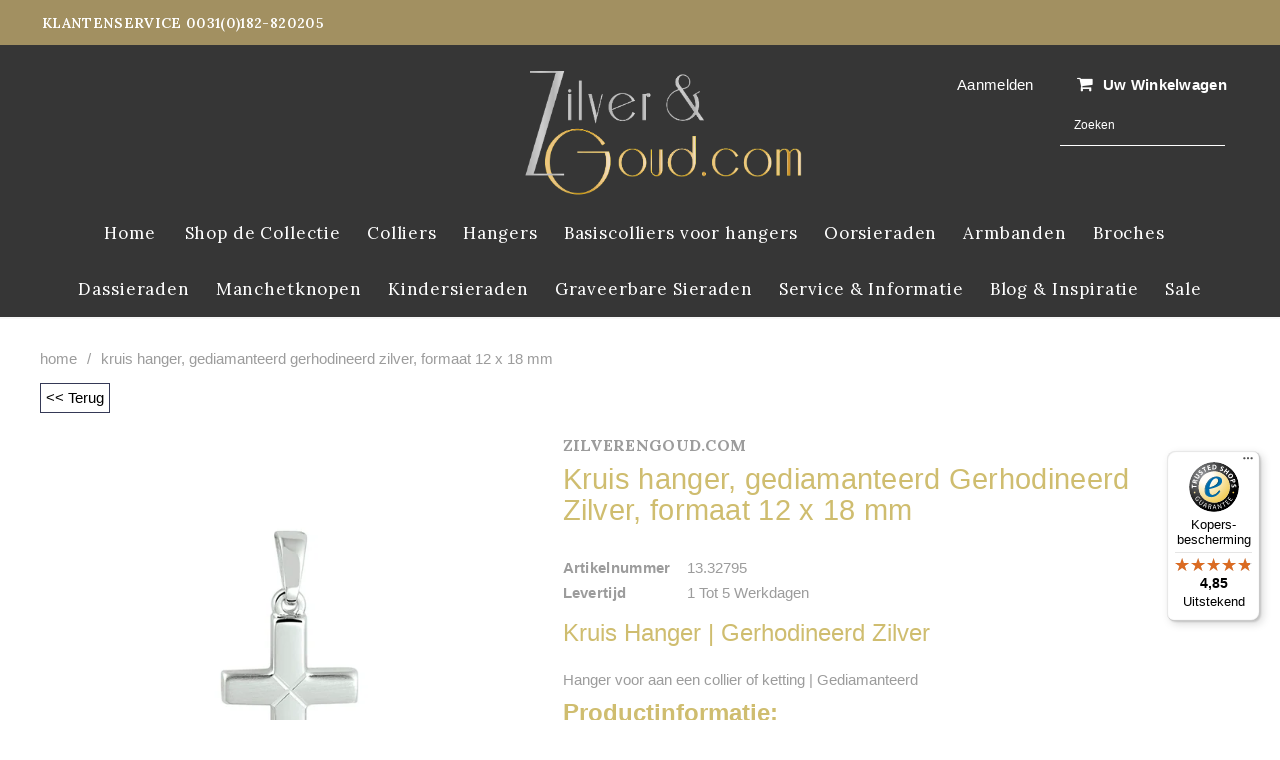

--- FILE ---
content_type: text/html; charset=utf-8
request_url: https://www.zilverengoud.com/products/hanger-kruis-zilver-gerhodineerd-2
body_size: 31327
content:
<!doctype html>
<!--[if IE 9]> <html class="ie9 no-js" lang="nl"> <![endif]-->
<!--[if (gt IE 9)|!(IE)]><!--> <html class="no-js" lang="nl"> <!--<![endif]-->
<head>
  <meta charset="utf-8"><title>Kruis hanger | Gerhodineerd Zilver | Gediamanteerd
&ndash; Zilverengoud.com</title><meta name="description" content="Gerhodineerd 925 zilveren hanger in de vorm van een kruis. Verkrijgbaar in verschillende prijzen en maten. Direct uit voorraad leverbaar!"><meta http-equiv="X-UA-Compatible" content="IE=edge,chrome=1">
  <meta name="viewport" content="width=device-width,initial-scale=1">
  <meta name="theme-color" content="">
  <link rel="canonical" href="https://www.zilverengoud.com/products/hanger-kruis-zilver-gerhodineerd-2">


  
    <link rel="shortcut icon" href="//www.zilverengoud.com/cdn/shop/files/favicon-5_32x32.jpg?v=1671990421" type="image/png">
  




  <!-- Product meta ================================================== -->
  





<meta property="og:site_name" content="Zilverengoud.com">
<meta property="og:url" content="https://www.zilverengoud.com/products/hanger-kruis-zilver-gerhodineerd-2">
<meta property="og:title" content="Kruis hanger, gediamanteerd Gerhodineerd Zilver, formaat 12 x 18 mm">
<meta property="og:type" content="product">
<meta property="og:description" content="Gerhodineerd 925 zilveren hanger in de vorm van een kruis. Verkrijgbaar in verschillende prijzen en maten. Direct uit voorraad leverbaar!">

  <meta property="og:price:amount" content="47,50">
  <meta property="og:price:currency" content="EUR">

<meta property="og:image" content="http://www.zilverengoud.com/cdn/shop/products/e39a0dbe6d2e20adf55e3a08415b2e1f_1200x1200.jpg?v=1673884140"><meta property="og:image" content="http://www.zilverengoud.com/cdn/shop/products/97402a788c3946c1b84916349c3e5537_1200x1200.jpg?v=1673884134"><meta property="og:image" content="http://www.zilverengoud.com/cdn/shop/products/7c816f72a3372492eeae9955a2543771_1200x1200.jpg?v=1673884138">
<meta property="og:image:secure_url" content="https://www.zilverengoud.com/cdn/shop/products/e39a0dbe6d2e20adf55e3a08415b2e1f_1200x1200.jpg?v=1673884140"><meta property="og:image:secure_url" content="https://www.zilverengoud.com/cdn/shop/products/97402a788c3946c1b84916349c3e5537_1200x1200.jpg?v=1673884134"><meta property="og:image:secure_url" content="https://www.zilverengoud.com/cdn/shop/products/7c816f72a3372492eeae9955a2543771_1200x1200.jpg?v=1673884138">


<meta name="twitter:card" content="summary_large_image">
<meta name="twitter:title" content="Kruis hanger, gediamanteerd Gerhodineerd Zilver, formaat 12 x 18 mm">
<meta name="twitter:description" content="Gerhodineerd 925 zilveren hanger in de vorm van een kruis. Verkrijgbaar in verschillende prijzen en maten. Direct uit voorraad leverbaar!">

  <!-- /snippets/twitter-card.liquid -->





  <meta name="twitter:card" content="product">
  <meta name="twitter:title" content="Kruis hanger, gediamanteerd Gerhodineerd Zilver, formaat 12 x 18 mm">
  <meta name="twitter:description" content="Kruis Hanger | Gerhodineerd Zilver
Hanger voor aan een collier of ketting | Gediamanteerd

Productinformatie:

 Gerhodineerd Zilver, beter beschermd tegen verkleuren en krassen Nederlands Keurmerk met certificaat van Echtheid Gewicht: 1.41 gram Breedte: 12 mm Hoogte: 18 mm">
  <meta name="twitter:image" content="https://www.zilverengoud.com/cdn/shop/products/e39a0dbe6d2e20adf55e3a08415b2e1f_medium.jpg?v=1673884140">
  <meta name="twitter:image:width" content="240">
  <meta name="twitter:image:height" content="240">
  <meta name="twitter:label1" content="Price">
  <meta name="twitter:data1" content="€47,50 EUR">
  
  <meta name="twitter:label2" content="Brand">
  <meta name="twitter:data2" content="Zilverengoud.com">
  



   <!-- fonts -->
  

<script type="text/javascript">
  WebFontConfig = {
    google: { families: [       
      
      	
      	
      	'Montserrat:100,200,300,400,500,600,700,800,900'
      	
      
      	
      	
      	,'Lora:100,200,300,400,500,600,700,800,900'
      	
      
      
    ] }
  };
  (function() {
    var wf = document.createElement('script');
    wf.src = ('https:' == document.location.protocol ? 'https' : 'http') +
      '://ajax.googleapis.com/ajax/libs/webfont/1/webfont.js';
    wf.type = 'text/javascript';
    wf.async = 'true';
    var s = document.getElementsByTagName('script')[0];
    s.parentNode.insertBefore(wf, s);
  })(); 
</script>

  <!-- Styles -->
  <link href="//www.zilverengoud.com/cdn/shop/t/3/assets/bootstrap.min.css?v=111745038312772792401597433847" rel="stylesheet" type="text/css" media="all" />
<!-- Theme base and media queries -->
<link href="//www.zilverengoud.com/cdn/shop/t/3/assets/owl.carousel.css?v=40205257402576527171597433939" rel="stylesheet" type="text/css" media="all" />
<link href="//www.zilverengoud.com/cdn/shop/t/3/assets/owl.theme.css?v=98273175150587755901597434477" rel="stylesheet" type="text/css" media="all" />
<link href="//www.zilverengoud.com/cdn/shop/t/3/assets/jcarousel.css?v=49044373492225475791597434372" rel="stylesheet" type="text/css" media="all" />
<link href="//www.zilverengoud.com/cdn/shop/t/3/assets/selectize.bootstrap3.css?v=162096599301222798271597433734" rel="stylesheet" type="text/css" media="all" />
<link href="//www.zilverengoud.com/cdn/shop/t/3/assets/jquery.fancybox.css?v=89610375720255671161597434371" rel="stylesheet" type="text/css" media="all" />
<link href="//www.zilverengoud.com/cdn/shop/t/3/assets/component.css?v=138136563689865950411597433641" rel="stylesheet" type="text/css" media="all" />
<link href="//www.zilverengoud.com/cdn/shop/t/3/assets/theme-styles.css?v=55928755887242147881717319562" rel="stylesheet" type="text/css" media="all" />
<link href="//www.zilverengoud.com/cdn/shop/t/3/assets/theme-styles-responsive.css?v=148422913647746994251700321047" rel="stylesheet" type="text/css" media="all" />
<link href="//www.zilverengoud.com/cdn/shop/t/3/assets/theme-styles-setting.css?v=158823692237834211451703174957" rel="stylesheet" type="text/css" media="all" />
<link href="//www.zilverengoud.com/cdn/shop/t/3/assets/settings.css?v=83674191049788967951597433760" rel="stylesheet" type="text/css" media="all" />
<!-- <link href="//www.zilverengoud.com/cdn/shop/t/3/assets/animate.css?v=3720460600505202271597433990" rel="stylesheet" type="text/css" media="all" /> -->

<style>
.lang-block .selectize-control div[data-value~="1"] {background: url(//www.zilverengoud.com/cdn/shop/t/3/assets/i-lang-1.png?v=170596593875287525321597433641) no-repeat;}        
.lang-block .selectize-control div[data-value~="2"] {background: url(//www.zilverengoud.com/cdn/shop/t/3/assets/i-lang-2.png?v=5513001617867467761597433641) no-repeat;}        
</style>

  <!-- Scripts -->
  <script src="//ajax.googleapis.com/ajax/libs/jquery/1.11.0/jquery.min.js" type="text/javascript"></script>
<link href="//maxcdn.bootstrapcdn.com/font-awesome/4.5.0/css/font-awesome.min.css" rel="stylesheet" type="text/css" media="all" />
<script src="//www.zilverengoud.com/cdn/shop/t/3/assets/jquery-cookie.min.js?v=72365755745404048181597434372" type="text/javascript"></script>
<script src="//www.zilverengoud.com/cdn/shop/t/3/assets/selectize.min.js?v=70245539515728390161597434373" type="text/javascript"></script>
<script src="//www.zilverengoud.com/cdn/shop/t/3/assets/jquery.nicescroll.min.js?v=166122000064107150281597433760" type="text/javascript"></script>
<link rel="stylesheet" type="text/css" href="//cdn.jsdelivr.net/jquery.slick/1.6.0/slick.css"/>
<script type="text/javascript" src="//cdn.jsdelivr.net/jquery.slick/1.6.0/slick.min.js"></script>
	
<script>
  window.ajax_cart = true;
  window.money_format = "€{{amount_with_comma_separator}} EUR";
  window.shop_currency = "EUR";
  window.show_multiple_currencies = false;
  window.loading_url = "//www.zilverengoud.com/cdn/shop/t/3/assets/loading.gif?v=50837312686733260831597433870"; 
  window.product_image_resize = false;
  window.file_url = "//www.zilverengoud.com/cdn/shop/files/?1617";
  window.asset_url = "//www.zilverengoud.com/cdn/shop/t/3/assets/soldout.png?v=171955368062990166251597434427";
  window.image_swap ="true";
  window.images_size = {
    is_crop: true,
    ratio_width : 1,
    ratio_height : 1.35,
  };
  window.inventory_text = {
    in_stock: "Op voorraad",
    many_in_stock: "Voldoende op voorraad",
    out_of_stock: "Uitverkocht",
    add_to_cart: "In winkelwagen",
    sold_out: "Uitverkocht",
    unavailable: "Tijdelijk niet op voorraad",
    sale: "Sale",
  };
  window.side_bar = {
    show_sidebar: "Filters weergeven",
    hide_sidebar: "Filters verbergen"
  };
          
  window.multi_lang = false;
 
</script>



  <!-- Header hook for plugins ================================================== -->
  <script>window.performance && window.performance.mark && window.performance.mark('shopify.content_for_header.start');</script><meta name="google-site-verification" content="XlcX0452a3GpT3N8xl_8Z5oKS68cpJ6vhVa0EX50DT8">
<meta id="shopify-digital-wallet" name="shopify-digital-wallet" content="/46031863969/digital_wallets/dialog">
<meta name="shopify-checkout-api-token" content="a2fba31d92ad871e85fc8ff449707504">
<meta id="in-context-paypal-metadata" data-shop-id="46031863969" data-venmo-supported="false" data-environment="production" data-locale="nl_NL" data-paypal-v4="true" data-currency="EUR">
<link rel="alternate" type="application/json+oembed" href="https://www.zilverengoud.com/products/hanger-kruis-zilver-gerhodineerd-2.oembed">
<script async="async" src="/checkouts/internal/preloads.js?locale=nl-NL"></script>
<link rel="preconnect" href="https://shop.app" crossorigin="anonymous">
<script async="async" src="https://shop.app/checkouts/internal/preloads.js?locale=nl-NL&shop_id=46031863969" crossorigin="anonymous"></script>
<script id="apple-pay-shop-capabilities" type="application/json">{"shopId":46031863969,"countryCode":"NL","currencyCode":"EUR","merchantCapabilities":["supports3DS"],"merchantId":"gid:\/\/shopify\/Shop\/46031863969","merchantName":"Zilverengoud.com","requiredBillingContactFields":["postalAddress","email","phone"],"requiredShippingContactFields":["postalAddress","email","phone"],"shippingType":"shipping","supportedNetworks":["visa","maestro","masterCard"],"total":{"type":"pending","label":"Zilverengoud.com","amount":"1.00"},"shopifyPaymentsEnabled":true,"supportsSubscriptions":true}</script>
<script id="shopify-features" type="application/json">{"accessToken":"a2fba31d92ad871e85fc8ff449707504","betas":["rich-media-storefront-analytics"],"domain":"www.zilverengoud.com","predictiveSearch":true,"shopId":46031863969,"locale":"nl"}</script>
<script>var Shopify = Shopify || {};
Shopify.shop = "gaevdd-alt.myshopify.com";
Shopify.locale = "nl";
Shopify.currency = {"active":"EUR","rate":"1.0"};
Shopify.country = "NL";
Shopify.theme = {"name":"MCK-theme","id":108403589281,"schema_name":null,"schema_version":null,"theme_store_id":null,"role":"main"};
Shopify.theme.handle = "null";
Shopify.theme.style = {"id":null,"handle":null};
Shopify.cdnHost = "www.zilverengoud.com/cdn";
Shopify.routes = Shopify.routes || {};
Shopify.routes.root = "/";</script>
<script type="module">!function(o){(o.Shopify=o.Shopify||{}).modules=!0}(window);</script>
<script>!function(o){function n(){var o=[];function n(){o.push(Array.prototype.slice.apply(arguments))}return n.q=o,n}var t=o.Shopify=o.Shopify||{};t.loadFeatures=n(),t.autoloadFeatures=n()}(window);</script>
<script>
  window.ShopifyPay = window.ShopifyPay || {};
  window.ShopifyPay.apiHost = "shop.app\/pay";
  window.ShopifyPay.redirectState = null;
</script>
<script id="shop-js-analytics" type="application/json">{"pageType":"product"}</script>
<script defer="defer" async type="module" src="//www.zilverengoud.com/cdn/shopifycloud/shop-js/modules/v2/client.init-shop-cart-sync_6EKkpqRI.nl.esm.js"></script>
<script defer="defer" async type="module" src="//www.zilverengoud.com/cdn/shopifycloud/shop-js/modules/v2/chunk.common_3amyFQVI.esm.js"></script>
<script type="module">
  await import("//www.zilverengoud.com/cdn/shopifycloud/shop-js/modules/v2/client.init-shop-cart-sync_6EKkpqRI.nl.esm.js");
await import("//www.zilverengoud.com/cdn/shopifycloud/shop-js/modules/v2/chunk.common_3amyFQVI.esm.js");

  window.Shopify.SignInWithShop?.initShopCartSync?.({"fedCMEnabled":true,"windoidEnabled":true});

</script>
<script>
  window.Shopify = window.Shopify || {};
  if (!window.Shopify.featureAssets) window.Shopify.featureAssets = {};
  window.Shopify.featureAssets['shop-js'] = {"shop-cart-sync":["modules/v2/client.shop-cart-sync_DZmSjWzz.nl.esm.js","modules/v2/chunk.common_3amyFQVI.esm.js"],"init-fed-cm":["modules/v2/client.init-fed-cm_giTMTaxo.nl.esm.js","modules/v2/chunk.common_3amyFQVI.esm.js"],"shop-button":["modules/v2/client.shop-button_D98oU0qV.nl.esm.js","modules/v2/chunk.common_3amyFQVI.esm.js"],"shop-cash-offers":["modules/v2/client.shop-cash-offers_DMV0VsjF.nl.esm.js","modules/v2/chunk.common_3amyFQVI.esm.js","modules/v2/chunk.modal_DUXZR_0p.esm.js"],"init-windoid":["modules/v2/client.init-windoid_Cw3EwRoF.nl.esm.js","modules/v2/chunk.common_3amyFQVI.esm.js"],"init-shop-email-lookup-coordinator":["modules/v2/client.init-shop-email-lookup-coordinator_BOUuYTyQ.nl.esm.js","modules/v2/chunk.common_3amyFQVI.esm.js"],"shop-toast-manager":["modules/v2/client.shop-toast-manager_B4egFvJY.nl.esm.js","modules/v2/chunk.common_3amyFQVI.esm.js"],"shop-login-button":["modules/v2/client.shop-login-button_CpQbSvoR.nl.esm.js","modules/v2/chunk.common_3amyFQVI.esm.js","modules/v2/chunk.modal_DUXZR_0p.esm.js"],"avatar":["modules/v2/client.avatar_BTnouDA3.nl.esm.js"],"pay-button":["modules/v2/client.pay-button_C5OzN0Xn.nl.esm.js","modules/v2/chunk.common_3amyFQVI.esm.js"],"init-shop-cart-sync":["modules/v2/client.init-shop-cart-sync_6EKkpqRI.nl.esm.js","modules/v2/chunk.common_3amyFQVI.esm.js"],"init-customer-accounts":["modules/v2/client.init-customer-accounts_CWWqHCxQ.nl.esm.js","modules/v2/client.shop-login-button_CpQbSvoR.nl.esm.js","modules/v2/chunk.common_3amyFQVI.esm.js","modules/v2/chunk.modal_DUXZR_0p.esm.js"],"init-shop-for-new-customer-accounts":["modules/v2/client.init-shop-for-new-customer-accounts_CcvmrONS.nl.esm.js","modules/v2/client.shop-login-button_CpQbSvoR.nl.esm.js","modules/v2/chunk.common_3amyFQVI.esm.js","modules/v2/chunk.modal_DUXZR_0p.esm.js"],"init-customer-accounts-sign-up":["modules/v2/client.init-customer-accounts-sign-up_24fR4HHs.nl.esm.js","modules/v2/client.shop-login-button_CpQbSvoR.nl.esm.js","modules/v2/chunk.common_3amyFQVI.esm.js","modules/v2/chunk.modal_DUXZR_0p.esm.js"],"checkout-modal":["modules/v2/client.checkout-modal_L4S7Y1ps.nl.esm.js","modules/v2/chunk.common_3amyFQVI.esm.js","modules/v2/chunk.modal_DUXZR_0p.esm.js"],"shop-follow-button":["modules/v2/client.shop-follow-button_CUefG8va.nl.esm.js","modules/v2/chunk.common_3amyFQVI.esm.js","modules/v2/chunk.modal_DUXZR_0p.esm.js"],"lead-capture":["modules/v2/client.lead-capture_DVkpEUJZ.nl.esm.js","modules/v2/chunk.common_3amyFQVI.esm.js","modules/v2/chunk.modal_DUXZR_0p.esm.js"],"shop-login":["modules/v2/client.shop-login_CpLXnE3w.nl.esm.js","modules/v2/chunk.common_3amyFQVI.esm.js","modules/v2/chunk.modal_DUXZR_0p.esm.js"],"payment-terms":["modules/v2/client.payment-terms_Bec1wZji.nl.esm.js","modules/v2/chunk.common_3amyFQVI.esm.js","modules/v2/chunk.modal_DUXZR_0p.esm.js"]};
</script>
<script>(function() {
  var isLoaded = false;
  function asyncLoad() {
    if (isLoaded) return;
    isLoaded = true;
    var urls = ["https:\/\/cdn.shopify.com\/s\/files\/1\/0460\/3186\/3969\/t\/3\/assets\/booster_eu_cookie_46031863969.js?v=1631355129\u0026shop=gaevdd-alt.myshopify.com","https:\/\/cseb.expertrec.com\/api\/js\/ci_common.js?id=c14e1dec2f374a0f92a896350fb60639\u0026shop=gaevdd-alt.myshopify.com","https:\/\/cdn.doofinder.com\/shopify\/doofinder-installed.js?shop=gaevdd-alt.myshopify.com","https:\/\/load.csell.co\/assets\/js\/cross-sell.js?shop=gaevdd-alt.myshopify.com","https:\/\/load.csell.co\/assets\/v2\/js\/core\/xsell.js?shop=gaevdd-alt.myshopify.com","https:\/\/s3.eu-west-1.amazonaws.com\/production-klarna-il-shopify-osm\/a6c5e37d3b587ca7438f15aa90b429b47085a035\/gaevdd-alt.myshopify.com-1708604643516.js?shop=gaevdd-alt.myshopify.com","https:\/\/cdn.enlistly.com\/trail\/gaevdd-alt.myshopify.com-1251d1218d97ee37c7c9692bc3cbde2b.js?shop=gaevdd-alt.myshopify.com","https:\/\/tseish-app.connect.trustedshops.com\/esc.js?apiBaseUrl=aHR0cHM6Ly90c2Vpc2gtYXBwLmNvbm5lY3QudHJ1c3RlZHNob3BzLmNvbQ==\u0026instanceId=Z2FldmRkLWFsdC5teXNob3BpZnkuY29t\u0026shop=gaevdd-alt.myshopify.com","https:\/\/cse.expertrec.com\/api\/js\/ci_common.js?id=c14e1dec2f374a0f92a896350fb60639\u0026shop=gaevdd-alt.myshopify.com"];
    for (var i = 0; i < urls.length; i++) {
      var s = document.createElement('script');
      s.type = 'text/javascript';
      s.async = true;
      s.src = urls[i];
      var x = document.getElementsByTagName('script')[0];
      x.parentNode.insertBefore(s, x);
    }
  };
  if(window.attachEvent) {
    window.attachEvent('onload', asyncLoad);
  } else {
    window.addEventListener('load', asyncLoad, false);
  }
})();</script>
<script id="__st">var __st={"a":46031863969,"offset":3600,"reqid":"f4735ba4-cb0a-4e5b-af52-7c7b91655b0d-1768398569","pageurl":"www.zilverengoud.com\/products\/hanger-kruis-zilver-gerhodineerd-2","u":"22ed4d5401e2","p":"product","rtyp":"product","rid":7638520856737};</script>
<script>window.ShopifyPaypalV4VisibilityTracking = true;</script>
<script id="captcha-bootstrap">!function(){'use strict';const t='contact',e='account',n='new_comment',o=[[t,t],['blogs',n],['comments',n],[t,'customer']],c=[[e,'customer_login'],[e,'guest_login'],[e,'recover_customer_password'],[e,'create_customer']],r=t=>t.map((([t,e])=>`form[action*='/${t}']:not([data-nocaptcha='true']) input[name='form_type'][value='${e}']`)).join(','),a=t=>()=>t?[...document.querySelectorAll(t)].map((t=>t.form)):[];function s(){const t=[...o],e=r(t);return a(e)}const i='password',u='form_key',d=['recaptcha-v3-token','g-recaptcha-response','h-captcha-response',i],f=()=>{try{return window.sessionStorage}catch{return}},m='__shopify_v',_=t=>t.elements[u];function p(t,e,n=!1){try{const o=window.sessionStorage,c=JSON.parse(o.getItem(e)),{data:r}=function(t){const{data:e,action:n}=t;return t[m]||n?{data:e,action:n}:{data:t,action:n}}(c);for(const[e,n]of Object.entries(r))t.elements[e]&&(t.elements[e].value=n);n&&o.removeItem(e)}catch(o){console.error('form repopulation failed',{error:o})}}const l='form_type',E='cptcha';function T(t){t.dataset[E]=!0}const w=window,h=w.document,L='Shopify',v='ce_forms',y='captcha';let A=!1;((t,e)=>{const n=(g='f06e6c50-85a8-45c8-87d0-21a2b65856fe',I='https://cdn.shopify.com/shopifycloud/storefront-forms-hcaptcha/ce_storefront_forms_captcha_hcaptcha.v1.5.2.iife.js',D={infoText:'Beschermd door hCaptcha',privacyText:'Privacy',termsText:'Voorwaarden'},(t,e,n)=>{const o=w[L][v],c=o.bindForm;if(c)return c(t,g,e,D).then(n);var r;o.q.push([[t,g,e,D],n]),r=I,A||(h.body.append(Object.assign(h.createElement('script'),{id:'captcha-provider',async:!0,src:r})),A=!0)});var g,I,D;w[L]=w[L]||{},w[L][v]=w[L][v]||{},w[L][v].q=[],w[L][y]=w[L][y]||{},w[L][y].protect=function(t,e){n(t,void 0,e),T(t)},Object.freeze(w[L][y]),function(t,e,n,w,h,L){const[v,y,A,g]=function(t,e,n){const i=e?o:[],u=t?c:[],d=[...i,...u],f=r(d),m=r(i),_=r(d.filter((([t,e])=>n.includes(e))));return[a(f),a(m),a(_),s()]}(w,h,L),I=t=>{const e=t.target;return e instanceof HTMLFormElement?e:e&&e.form},D=t=>v().includes(t);t.addEventListener('submit',(t=>{const e=I(t);if(!e)return;const n=D(e)&&!e.dataset.hcaptchaBound&&!e.dataset.recaptchaBound,o=_(e),c=g().includes(e)&&(!o||!o.value);(n||c)&&t.preventDefault(),c&&!n&&(function(t){try{if(!f())return;!function(t){const e=f();if(!e)return;const n=_(t);if(!n)return;const o=n.value;o&&e.removeItem(o)}(t);const e=Array.from(Array(32),(()=>Math.random().toString(36)[2])).join('');!function(t,e){_(t)||t.append(Object.assign(document.createElement('input'),{type:'hidden',name:u})),t.elements[u].value=e}(t,e),function(t,e){const n=f();if(!n)return;const o=[...t.querySelectorAll(`input[type='${i}']`)].map((({name:t})=>t)),c=[...d,...o],r={};for(const[a,s]of new FormData(t).entries())c.includes(a)||(r[a]=s);n.setItem(e,JSON.stringify({[m]:1,action:t.action,data:r}))}(t,e)}catch(e){console.error('failed to persist form',e)}}(e),e.submit())}));const S=(t,e)=>{t&&!t.dataset[E]&&(n(t,e.some((e=>e===t))),T(t))};for(const o of['focusin','change'])t.addEventListener(o,(t=>{const e=I(t);D(e)&&S(e,y())}));const B=e.get('form_key'),M=e.get(l),P=B&&M;t.addEventListener('DOMContentLoaded',(()=>{const t=y();if(P)for(const e of t)e.elements[l].value===M&&p(e,B);[...new Set([...A(),...v().filter((t=>'true'===t.dataset.shopifyCaptcha))])].forEach((e=>S(e,t)))}))}(h,new URLSearchParams(w.location.search),n,t,e,['guest_login'])})(!0,!0)}();</script>
<script integrity="sha256-4kQ18oKyAcykRKYeNunJcIwy7WH5gtpwJnB7kiuLZ1E=" data-source-attribution="shopify.loadfeatures" defer="defer" src="//www.zilverengoud.com/cdn/shopifycloud/storefront/assets/storefront/load_feature-a0a9edcb.js" crossorigin="anonymous"></script>
<script crossorigin="anonymous" defer="defer" src="//www.zilverengoud.com/cdn/shopifycloud/storefront/assets/shopify_pay/storefront-65b4c6d7.js?v=20250812"></script>
<script data-source-attribution="shopify.dynamic_checkout.dynamic.init">var Shopify=Shopify||{};Shopify.PaymentButton=Shopify.PaymentButton||{isStorefrontPortableWallets:!0,init:function(){window.Shopify.PaymentButton.init=function(){};var t=document.createElement("script");t.src="https://www.zilverengoud.com/cdn/shopifycloud/portable-wallets/latest/portable-wallets.nl.js",t.type="module",document.head.appendChild(t)}};
</script>
<script data-source-attribution="shopify.dynamic_checkout.buyer_consent">
  function portableWalletsHideBuyerConsent(e){var t=document.getElementById("shopify-buyer-consent"),n=document.getElementById("shopify-subscription-policy-button");t&&n&&(t.classList.add("hidden"),t.setAttribute("aria-hidden","true"),n.removeEventListener("click",e))}function portableWalletsShowBuyerConsent(e){var t=document.getElementById("shopify-buyer-consent"),n=document.getElementById("shopify-subscription-policy-button");t&&n&&(t.classList.remove("hidden"),t.removeAttribute("aria-hidden"),n.addEventListener("click",e))}window.Shopify?.PaymentButton&&(window.Shopify.PaymentButton.hideBuyerConsent=portableWalletsHideBuyerConsent,window.Shopify.PaymentButton.showBuyerConsent=portableWalletsShowBuyerConsent);
</script>
<script data-source-attribution="shopify.dynamic_checkout.cart.bootstrap">document.addEventListener("DOMContentLoaded",(function(){function t(){return document.querySelector("shopify-accelerated-checkout-cart, shopify-accelerated-checkout")}if(t())Shopify.PaymentButton.init();else{new MutationObserver((function(e,n){t()&&(Shopify.PaymentButton.init(),n.disconnect())})).observe(document.body,{childList:!0,subtree:!0})}}));
</script>
<link id="shopify-accelerated-checkout-styles" rel="stylesheet" media="screen" href="https://www.zilverengoud.com/cdn/shopifycloud/portable-wallets/latest/accelerated-checkout-backwards-compat.css" crossorigin="anonymous">
<style id="shopify-accelerated-checkout-cart">
        #shopify-buyer-consent {
  margin-top: 1em;
  display: inline-block;
  width: 100%;
}

#shopify-buyer-consent.hidden {
  display: none;
}

#shopify-subscription-policy-button {
  background: none;
  border: none;
  padding: 0;
  text-decoration: underline;
  font-size: inherit;
  cursor: pointer;
}

#shopify-subscription-policy-button::before {
  box-shadow: none;
}

      </style>

<script>window.performance && window.performance.mark && window.performance.mark('shopify.content_for_header.end');</script>

  <!--[if lt IE 9]>
  <script src="//html5shiv.googlecode.com/svn/trunk/html5.js" type="text/javascript"></script>
  <![endif]-->

  
  


<!-- "snippets/pagefly-header.liquid" was not rendered, the associated app was uninstalled -->
 <script type="text/javascript">if(typeof window.hulkappsWishlist === 'undefined') {
        window.hulkappsWishlist = {};
        }
        window.hulkappsWishlist.baseURL = '/apps/advanced-wishlist/api';
        window.hulkappsWishlist.hasAppBlockSupport = '';
        </script>
  <meta name="google-site-verification" content="h7g3EFT7esDrIdyGQVio34j7BeysN5-KrS5ybyZxbI8" />
<!--DOOFINDER-SHOPIFY-->  <script>
  const dfLayerOptions = {
    installationId: '279e5801-6739-433d-95d1-3cada59e2d9d',
    zone: 'eu1'
  };

  
/** START SHOPIFY ADD TO CART **/
document.addEventListener('doofinder.cart.add', function(event) {

  const product_endpoint = new URL(event.detail.link).pathname + '.js'

  fetch(product_endpoint, {
      method: 'GET',
      headers: {
        'Content-Type': 'application/json'
      },
    })
    .then(response => {
      return response.json()
    })
    .then(data => {
      variant_id = get_variant_id(parseInt(event.detail.item_id), data)
      if (variant_id) {
        add_to_cart(variant_id, event.detail.amount)
      } else {
        window.location.href = event.detail.link
      }
    })
    .catch((error) => {
      console.error('Error:', error)
    })

  function get_variant_id(product_id, product_data) {
    if (product_data.variants.length > 1) {
      if (is_variant_id_in_list(product_id, product_data.variants)) {
        return product_id
      }
      return false
    } else {
      return product_data.variants[0].id
    }
  }

  function is_variant_id_in_list(variant_id, variant_list) {
    let is_variant = false

    variant_list.forEach(variant => {
      if (variant.id === variant_id) {
        is_variant = true
      }
    })

    return is_variant
  }

  function add_to_cart(id, amount) {
    let formData = {
      'items': [{
        'id': id,
        'quantity': amount
      }],
      sections: "cart-items,cart-icon-bubble,cart-live-region-text,cart-footer"
    }

    const route = window.Shopify.routes.root ?
      window.Shopify.routes.root + 'cart/add.js' :
      window.Shopify.routes.cart_url + '/add.js' ;

    fetch(route, {
        method: 'POST',
        headers: {
          'Content-Type': 'application/json'
        },
        body: JSON.stringify(formData)
      })
      .then(response => response.json())
      .then(data => {renderSections(data.sections)})
      .catch((error) => {
        console.error('Error:', error)
      });
  }

  function renderSections(sections){
    for( section_id in sections ){
      let section = document.querySelector("#"+section_id);
      let section_html = sections[section_id];
      if(section && section_html){
        section.innerHTML = section_html;
      }
    }
  }
});
/** END SHOPIFY ADD TO CART **/


/** START SHOPIFY OPTIONS **/
dfLayerOptions.language = "nl";
/** END SHOPIFY OPTIONS **/



  (function (l, a, y, e, r, s) {
    r = l.createElement(a); r.onload = e; r.async = 1; r.src = y;
    s = l.getElementsByTagName(a)[0]; s.parentNode.insertBefore(r, s);
  })(document, 'script', 'https://cdn.doofinder.com/livelayer/1/js/loader.min.js', function () {
    doofinderLoader.load(dfLayerOptions);
  });
</script>
  <!--/DOOFINDER-SHOPIFY--><!-- BEGIN app block: shopify://apps/crisp-live-chat-chatbot/blocks/app-embed/5c3cfd5f-01d4-496a-891b-f98ecf27ff08 --><script>
  if ("be02ea30-3bbd-4eb5-a1a4-9ab8eb7ae7f9") {
    let _locale = "";

    window.CRISP_READY_TRIGGER = function () {
      window.CRISP_SESSION_ID = $crisp.get("session:identifier");
      postCart();
      postCustomerID();

      // Set session segment (only after first message is sent)
      $crisp.push(["on", "message:sent", () => {
        $crisp.push(["set", "session:segments", [["shopify"]]]);
        $crisp.push(["off", "message:sent"]);
      }])
    };

    if (window?.Weglot?.getCurrentLang && typeof(typeof(Weglot?.getCurrentLang) === "function")) {
      _locale = Weglot?.getCurrentLang();
    } else if (Shopify?.locale) {
      _locale = Shopify.locale;
    }

    if (_locale) {
      CRISP_RUNTIME_CONFIG = {
        locale : _locale
      };
    }

    window.$crisp=[];
    window.CRISP_WEBSITE_ID="be02ea30-3bbd-4eb5-a1a4-9ab8eb7ae7f9";
    (function(){d=document;s=d.createElement("script");
      s.src="https://client.crisp.chat/l.js";
      s.async=1;
      d.getElementsByTagName("head")[0].appendChild(s);
    })();
  }
</script>

<!-- END app block --><script src="https://cdn.shopify.com/extensions/019b03f2-1cc6-73dd-a349-2821a944dacf/crisp-chatbox-14/assets/crisp.js" type="text/javascript" defer="defer"></script>
<script src="https://cdn.shopify.com/extensions/8d2c31d3-a828-4daf-820f-80b7f8e01c39/nova-eu-cookie-bar-gdpr-4/assets/nova-cookie-app-embed.js" type="text/javascript" defer="defer"></script>
<link href="https://cdn.shopify.com/extensions/8d2c31d3-a828-4daf-820f-80b7f8e01c39/nova-eu-cookie-bar-gdpr-4/assets/nova-cookie.css" rel="stylesheet" type="text/css" media="all">
<link href="https://monorail-edge.shopifysvc.com" rel="dns-prefetch">
<script>(function(){if ("sendBeacon" in navigator && "performance" in window) {try {var session_token_from_headers = performance.getEntriesByType('navigation')[0].serverTiming.find(x => x.name == '_s').description;} catch {var session_token_from_headers = undefined;}var session_cookie_matches = document.cookie.match(/_shopify_s=([^;]*)/);var session_token_from_cookie = session_cookie_matches && session_cookie_matches.length === 2 ? session_cookie_matches[1] : "";var session_token = session_token_from_headers || session_token_from_cookie || "";function handle_abandonment_event(e) {var entries = performance.getEntries().filter(function(entry) {return /monorail-edge.shopifysvc.com/.test(entry.name);});if (!window.abandonment_tracked && entries.length === 0) {window.abandonment_tracked = true;var currentMs = Date.now();var navigation_start = performance.timing.navigationStart;var payload = {shop_id: 46031863969,url: window.location.href,navigation_start,duration: currentMs - navigation_start,session_token,page_type: "product"};window.navigator.sendBeacon("https://monorail-edge.shopifysvc.com/v1/produce", JSON.stringify({schema_id: "online_store_buyer_site_abandonment/1.1",payload: payload,metadata: {event_created_at_ms: currentMs,event_sent_at_ms: currentMs}}));}}window.addEventListener('pagehide', handle_abandonment_event);}}());</script>
<script id="web-pixels-manager-setup">(function e(e,d,r,n,o){if(void 0===o&&(o={}),!Boolean(null===(a=null===(i=window.Shopify)||void 0===i?void 0:i.analytics)||void 0===a?void 0:a.replayQueue)){var i,a;window.Shopify=window.Shopify||{};var t=window.Shopify;t.analytics=t.analytics||{};var s=t.analytics;s.replayQueue=[],s.publish=function(e,d,r){return s.replayQueue.push([e,d,r]),!0};try{self.performance.mark("wpm:start")}catch(e){}var l=function(){var e={modern:/Edge?\/(1{2}[4-9]|1[2-9]\d|[2-9]\d{2}|\d{4,})\.\d+(\.\d+|)|Firefox\/(1{2}[4-9]|1[2-9]\d|[2-9]\d{2}|\d{4,})\.\d+(\.\d+|)|Chrom(ium|e)\/(9{2}|\d{3,})\.\d+(\.\d+|)|(Maci|X1{2}).+ Version\/(15\.\d+|(1[6-9]|[2-9]\d|\d{3,})\.\d+)([,.]\d+|)( \(\w+\)|)( Mobile\/\w+|) Safari\/|Chrome.+OPR\/(9{2}|\d{3,})\.\d+\.\d+|(CPU[ +]OS|iPhone[ +]OS|CPU[ +]iPhone|CPU IPhone OS|CPU iPad OS)[ +]+(15[._]\d+|(1[6-9]|[2-9]\d|\d{3,})[._]\d+)([._]\d+|)|Android:?[ /-](13[3-9]|1[4-9]\d|[2-9]\d{2}|\d{4,})(\.\d+|)(\.\d+|)|Android.+Firefox\/(13[5-9]|1[4-9]\d|[2-9]\d{2}|\d{4,})\.\d+(\.\d+|)|Android.+Chrom(ium|e)\/(13[3-9]|1[4-9]\d|[2-9]\d{2}|\d{4,})\.\d+(\.\d+|)|SamsungBrowser\/([2-9]\d|\d{3,})\.\d+/,legacy:/Edge?\/(1[6-9]|[2-9]\d|\d{3,})\.\d+(\.\d+|)|Firefox\/(5[4-9]|[6-9]\d|\d{3,})\.\d+(\.\d+|)|Chrom(ium|e)\/(5[1-9]|[6-9]\d|\d{3,})\.\d+(\.\d+|)([\d.]+$|.*Safari\/(?![\d.]+ Edge\/[\d.]+$))|(Maci|X1{2}).+ Version\/(10\.\d+|(1[1-9]|[2-9]\d|\d{3,})\.\d+)([,.]\d+|)( \(\w+\)|)( Mobile\/\w+|) Safari\/|Chrome.+OPR\/(3[89]|[4-9]\d|\d{3,})\.\d+\.\d+|(CPU[ +]OS|iPhone[ +]OS|CPU[ +]iPhone|CPU IPhone OS|CPU iPad OS)[ +]+(10[._]\d+|(1[1-9]|[2-9]\d|\d{3,})[._]\d+)([._]\d+|)|Android:?[ /-](13[3-9]|1[4-9]\d|[2-9]\d{2}|\d{4,})(\.\d+|)(\.\d+|)|Mobile Safari.+OPR\/([89]\d|\d{3,})\.\d+\.\d+|Android.+Firefox\/(13[5-9]|1[4-9]\d|[2-9]\d{2}|\d{4,})\.\d+(\.\d+|)|Android.+Chrom(ium|e)\/(13[3-9]|1[4-9]\d|[2-9]\d{2}|\d{4,})\.\d+(\.\d+|)|Android.+(UC? ?Browser|UCWEB|U3)[ /]?(15\.([5-9]|\d{2,})|(1[6-9]|[2-9]\d|\d{3,})\.\d+)\.\d+|SamsungBrowser\/(5\.\d+|([6-9]|\d{2,})\.\d+)|Android.+MQ{2}Browser\/(14(\.(9|\d{2,})|)|(1[5-9]|[2-9]\d|\d{3,})(\.\d+|))(\.\d+|)|K[Aa][Ii]OS\/(3\.\d+|([4-9]|\d{2,})\.\d+)(\.\d+|)/},d=e.modern,r=e.legacy,n=navigator.userAgent;return n.match(d)?"modern":n.match(r)?"legacy":"unknown"}(),u="modern"===l?"modern":"legacy",c=(null!=n?n:{modern:"",legacy:""})[u],f=function(e){return[e.baseUrl,"/wpm","/b",e.hashVersion,"modern"===e.buildTarget?"m":"l",".js"].join("")}({baseUrl:d,hashVersion:r,buildTarget:u}),m=function(e){var d=e.version,r=e.bundleTarget,n=e.surface,o=e.pageUrl,i=e.monorailEndpoint;return{emit:function(e){var a=e.status,t=e.errorMsg,s=(new Date).getTime(),l=JSON.stringify({metadata:{event_sent_at_ms:s},events:[{schema_id:"web_pixels_manager_load/3.1",payload:{version:d,bundle_target:r,page_url:o,status:a,surface:n,error_msg:t},metadata:{event_created_at_ms:s}}]});if(!i)return console&&console.warn&&console.warn("[Web Pixels Manager] No Monorail endpoint provided, skipping logging."),!1;try{return self.navigator.sendBeacon.bind(self.navigator)(i,l)}catch(e){}var u=new XMLHttpRequest;try{return u.open("POST",i,!0),u.setRequestHeader("Content-Type","text/plain"),u.send(l),!0}catch(e){return console&&console.warn&&console.warn("[Web Pixels Manager] Got an unhandled error while logging to Monorail."),!1}}}}({version:r,bundleTarget:l,surface:e.surface,pageUrl:self.location.href,monorailEndpoint:e.monorailEndpoint});try{o.browserTarget=l,function(e){var d=e.src,r=e.async,n=void 0===r||r,o=e.onload,i=e.onerror,a=e.sri,t=e.scriptDataAttributes,s=void 0===t?{}:t,l=document.createElement("script"),u=document.querySelector("head"),c=document.querySelector("body");if(l.async=n,l.src=d,a&&(l.integrity=a,l.crossOrigin="anonymous"),s)for(var f in s)if(Object.prototype.hasOwnProperty.call(s,f))try{l.dataset[f]=s[f]}catch(e){}if(o&&l.addEventListener("load",o),i&&l.addEventListener("error",i),u)u.appendChild(l);else{if(!c)throw new Error("Did not find a head or body element to append the script");c.appendChild(l)}}({src:f,async:!0,onload:function(){if(!function(){var e,d;return Boolean(null===(d=null===(e=window.Shopify)||void 0===e?void 0:e.analytics)||void 0===d?void 0:d.initialized)}()){var d=window.webPixelsManager.init(e)||void 0;if(d){var r=window.Shopify.analytics;r.replayQueue.forEach((function(e){var r=e[0],n=e[1],o=e[2];d.publishCustomEvent(r,n,o)})),r.replayQueue=[],r.publish=d.publishCustomEvent,r.visitor=d.visitor,r.initialized=!0}}},onerror:function(){return m.emit({status:"failed",errorMsg:"".concat(f," has failed to load")})},sri:function(e){var d=/^sha384-[A-Za-z0-9+/=]+$/;return"string"==typeof e&&d.test(e)}(c)?c:"",scriptDataAttributes:o}),m.emit({status:"loading"})}catch(e){m.emit({status:"failed",errorMsg:(null==e?void 0:e.message)||"Unknown error"})}}})({shopId: 46031863969,storefrontBaseUrl: "https://www.zilverengoud.com",extensionsBaseUrl: "https://extensions.shopifycdn.com/cdn/shopifycloud/web-pixels-manager",monorailEndpoint: "https://monorail-edge.shopifysvc.com/unstable/produce_batch",surface: "storefront-renderer",enabledBetaFlags: ["2dca8a86","a0d5f9d2"],webPixelsConfigList: [{"id":"900071751","configuration":"{\"config\":\"{\\\"pixel_id\\\":\\\"G-5JWXWC4YEM\\\",\\\"target_country\\\":\\\"NL\\\",\\\"gtag_events\\\":[{\\\"type\\\":\\\"begin_checkout\\\",\\\"action_label\\\":\\\"G-5JWXWC4YEM\\\"},{\\\"type\\\":\\\"search\\\",\\\"action_label\\\":\\\"G-5JWXWC4YEM\\\"},{\\\"type\\\":\\\"view_item\\\",\\\"action_label\\\":[\\\"G-5JWXWC4YEM\\\",\\\"MC-484M8B93E3\\\"]},{\\\"type\\\":\\\"purchase\\\",\\\"action_label\\\":[\\\"G-5JWXWC4YEM\\\",\\\"MC-484M8B93E3\\\"]},{\\\"type\\\":\\\"page_view\\\",\\\"action_label\\\":[\\\"G-5JWXWC4YEM\\\",\\\"MC-484M8B93E3\\\"]},{\\\"type\\\":\\\"add_payment_info\\\",\\\"action_label\\\":\\\"G-5JWXWC4YEM\\\"},{\\\"type\\\":\\\"add_to_cart\\\",\\\"action_label\\\":\\\"G-5JWXWC4YEM\\\"}],\\\"enable_monitoring_mode\\\":false}\"}","eventPayloadVersion":"v1","runtimeContext":"OPEN","scriptVersion":"b2a88bafab3e21179ed38636efcd8a93","type":"APP","apiClientId":1780363,"privacyPurposes":[],"dataSharingAdjustments":{"protectedCustomerApprovalScopes":["read_customer_address","read_customer_email","read_customer_name","read_customer_personal_data","read_customer_phone"]}},{"id":"shopify-app-pixel","configuration":"{}","eventPayloadVersion":"v1","runtimeContext":"STRICT","scriptVersion":"0450","apiClientId":"shopify-pixel","type":"APP","privacyPurposes":["ANALYTICS","MARKETING"]},{"id":"shopify-custom-pixel","eventPayloadVersion":"v1","runtimeContext":"LAX","scriptVersion":"0450","apiClientId":"shopify-pixel","type":"CUSTOM","privacyPurposes":["ANALYTICS","MARKETING"]}],isMerchantRequest: false,initData: {"shop":{"name":"Zilverengoud.com","paymentSettings":{"currencyCode":"EUR"},"myshopifyDomain":"gaevdd-alt.myshopify.com","countryCode":"NL","storefrontUrl":"https:\/\/www.zilverengoud.com"},"customer":null,"cart":null,"checkout":null,"productVariants":[{"price":{"amount":47.5,"currencyCode":"EUR"},"product":{"title":"Kruis hanger, gediamanteerd Gerhodineerd Zilver, formaat 12 x 18 mm","vendor":"Zilverengoud.com","id":"7638520856737","untranslatedTitle":"Kruis hanger, gediamanteerd Gerhodineerd Zilver, formaat 12 x 18 mm","url":"\/products\/hanger-kruis-zilver-gerhodineerd-2","type":"Hanger"},"id":"42830891712673","image":{"src":"\/\/www.zilverengoud.com\/cdn\/shop\/products\/e39a0dbe6d2e20adf55e3a08415b2e1f.jpg?v=1673884140"},"sku":"13.32795","title":"Default Title","untranslatedTitle":"Default Title"}],"purchasingCompany":null},},"https://www.zilverengoud.com/cdn","7cecd0b6w90c54c6cpe92089d5m57a67346",{"modern":"","legacy":""},{"shopId":"46031863969","storefrontBaseUrl":"https:\/\/www.zilverengoud.com","extensionBaseUrl":"https:\/\/extensions.shopifycdn.com\/cdn\/shopifycloud\/web-pixels-manager","surface":"storefront-renderer","enabledBetaFlags":"[\"2dca8a86\", \"a0d5f9d2\"]","isMerchantRequest":"false","hashVersion":"7cecd0b6w90c54c6cpe92089d5m57a67346","publish":"custom","events":"[[\"page_viewed\",{}],[\"product_viewed\",{\"productVariant\":{\"price\":{\"amount\":47.5,\"currencyCode\":\"EUR\"},\"product\":{\"title\":\"Kruis hanger, gediamanteerd Gerhodineerd Zilver, formaat 12 x 18 mm\",\"vendor\":\"Zilverengoud.com\",\"id\":\"7638520856737\",\"untranslatedTitle\":\"Kruis hanger, gediamanteerd Gerhodineerd Zilver, formaat 12 x 18 mm\",\"url\":\"\/products\/hanger-kruis-zilver-gerhodineerd-2\",\"type\":\"Hanger\"},\"id\":\"42830891712673\",\"image\":{\"src\":\"\/\/www.zilverengoud.com\/cdn\/shop\/products\/e39a0dbe6d2e20adf55e3a08415b2e1f.jpg?v=1673884140\"},\"sku\":\"13.32795\",\"title\":\"Default Title\",\"untranslatedTitle\":\"Default Title\"}}]]"});</script><script>
  window.ShopifyAnalytics = window.ShopifyAnalytics || {};
  window.ShopifyAnalytics.meta = window.ShopifyAnalytics.meta || {};
  window.ShopifyAnalytics.meta.currency = 'EUR';
  var meta = {"product":{"id":7638520856737,"gid":"gid:\/\/shopify\/Product\/7638520856737","vendor":"Zilverengoud.com","type":"Hanger","handle":"hanger-kruis-zilver-gerhodineerd-2","variants":[{"id":42830891712673,"price":4750,"name":"Kruis hanger, gediamanteerd Gerhodineerd Zilver, formaat 12 x 18 mm","public_title":null,"sku":"13.32795"}],"remote":false},"page":{"pageType":"product","resourceType":"product","resourceId":7638520856737,"requestId":"f4735ba4-cb0a-4e5b-af52-7c7b91655b0d-1768398569"}};
  for (var attr in meta) {
    window.ShopifyAnalytics.meta[attr] = meta[attr];
  }
</script>
<script class="analytics">
  (function () {
    var customDocumentWrite = function(content) {
      var jquery = null;

      if (window.jQuery) {
        jquery = window.jQuery;
      } else if (window.Checkout && window.Checkout.$) {
        jquery = window.Checkout.$;
      }

      if (jquery) {
        jquery('body').append(content);
      }
    };

    var hasLoggedConversion = function(token) {
      if (token) {
        return document.cookie.indexOf('loggedConversion=' + token) !== -1;
      }
      return false;
    }

    var setCookieIfConversion = function(token) {
      if (token) {
        var twoMonthsFromNow = new Date(Date.now());
        twoMonthsFromNow.setMonth(twoMonthsFromNow.getMonth() + 2);

        document.cookie = 'loggedConversion=' + token + '; expires=' + twoMonthsFromNow;
      }
    }

    var trekkie = window.ShopifyAnalytics.lib = window.trekkie = window.trekkie || [];
    if (trekkie.integrations) {
      return;
    }
    trekkie.methods = [
      'identify',
      'page',
      'ready',
      'track',
      'trackForm',
      'trackLink'
    ];
    trekkie.factory = function(method) {
      return function() {
        var args = Array.prototype.slice.call(arguments);
        args.unshift(method);
        trekkie.push(args);
        return trekkie;
      };
    };
    for (var i = 0; i < trekkie.methods.length; i++) {
      var key = trekkie.methods[i];
      trekkie[key] = trekkie.factory(key);
    }
    trekkie.load = function(config) {
      trekkie.config = config || {};
      trekkie.config.initialDocumentCookie = document.cookie;
      var first = document.getElementsByTagName('script')[0];
      var script = document.createElement('script');
      script.type = 'text/javascript';
      script.onerror = function(e) {
        var scriptFallback = document.createElement('script');
        scriptFallback.type = 'text/javascript';
        scriptFallback.onerror = function(error) {
                var Monorail = {
      produce: function produce(monorailDomain, schemaId, payload) {
        var currentMs = new Date().getTime();
        var event = {
          schema_id: schemaId,
          payload: payload,
          metadata: {
            event_created_at_ms: currentMs,
            event_sent_at_ms: currentMs
          }
        };
        return Monorail.sendRequest("https://" + monorailDomain + "/v1/produce", JSON.stringify(event));
      },
      sendRequest: function sendRequest(endpointUrl, payload) {
        // Try the sendBeacon API
        if (window && window.navigator && typeof window.navigator.sendBeacon === 'function' && typeof window.Blob === 'function' && !Monorail.isIos12()) {
          var blobData = new window.Blob([payload], {
            type: 'text/plain'
          });

          if (window.navigator.sendBeacon(endpointUrl, blobData)) {
            return true;
          } // sendBeacon was not successful

        } // XHR beacon

        var xhr = new XMLHttpRequest();

        try {
          xhr.open('POST', endpointUrl);
          xhr.setRequestHeader('Content-Type', 'text/plain');
          xhr.send(payload);
        } catch (e) {
          console.log(e);
        }

        return false;
      },
      isIos12: function isIos12() {
        return window.navigator.userAgent.lastIndexOf('iPhone; CPU iPhone OS 12_') !== -1 || window.navigator.userAgent.lastIndexOf('iPad; CPU OS 12_') !== -1;
      }
    };
    Monorail.produce('monorail-edge.shopifysvc.com',
      'trekkie_storefront_load_errors/1.1',
      {shop_id: 46031863969,
      theme_id: 108403589281,
      app_name: "storefront",
      context_url: window.location.href,
      source_url: "//www.zilverengoud.com/cdn/s/trekkie.storefront.55c6279c31a6628627b2ba1c5ff367020da294e2.min.js"});

        };
        scriptFallback.async = true;
        scriptFallback.src = '//www.zilverengoud.com/cdn/s/trekkie.storefront.55c6279c31a6628627b2ba1c5ff367020da294e2.min.js';
        first.parentNode.insertBefore(scriptFallback, first);
      };
      script.async = true;
      script.src = '//www.zilverengoud.com/cdn/s/trekkie.storefront.55c6279c31a6628627b2ba1c5ff367020da294e2.min.js';
      first.parentNode.insertBefore(script, first);
    };
    trekkie.load(
      {"Trekkie":{"appName":"storefront","development":false,"defaultAttributes":{"shopId":46031863969,"isMerchantRequest":null,"themeId":108403589281,"themeCityHash":"14420610191179780839","contentLanguage":"nl","currency":"EUR","eventMetadataId":"8a844014-24a3-4bb9-8dee-0b732cf3906d"},"isServerSideCookieWritingEnabled":true,"monorailRegion":"shop_domain","enabledBetaFlags":["65f19447"]},"Session Attribution":{},"S2S":{"facebookCapiEnabled":false,"source":"trekkie-storefront-renderer","apiClientId":580111}}
    );

    var loaded = false;
    trekkie.ready(function() {
      if (loaded) return;
      loaded = true;

      window.ShopifyAnalytics.lib = window.trekkie;

      var originalDocumentWrite = document.write;
      document.write = customDocumentWrite;
      try { window.ShopifyAnalytics.merchantGoogleAnalytics.call(this); } catch(error) {};
      document.write = originalDocumentWrite;

      window.ShopifyAnalytics.lib.page(null,{"pageType":"product","resourceType":"product","resourceId":7638520856737,"requestId":"f4735ba4-cb0a-4e5b-af52-7c7b91655b0d-1768398569","shopifyEmitted":true});

      var match = window.location.pathname.match(/checkouts\/(.+)\/(thank_you|post_purchase)/)
      var token = match? match[1]: undefined;
      if (!hasLoggedConversion(token)) {
        setCookieIfConversion(token);
        window.ShopifyAnalytics.lib.track("Viewed Product",{"currency":"EUR","variantId":42830891712673,"productId":7638520856737,"productGid":"gid:\/\/shopify\/Product\/7638520856737","name":"Kruis hanger, gediamanteerd Gerhodineerd Zilver, formaat 12 x 18 mm","price":"47.50","sku":"13.32795","brand":"Zilverengoud.com","variant":null,"category":"Hanger","nonInteraction":true,"remote":false},undefined,undefined,{"shopifyEmitted":true});
      window.ShopifyAnalytics.lib.track("monorail:\/\/trekkie_storefront_viewed_product\/1.1",{"currency":"EUR","variantId":42830891712673,"productId":7638520856737,"productGid":"gid:\/\/shopify\/Product\/7638520856737","name":"Kruis hanger, gediamanteerd Gerhodineerd Zilver, formaat 12 x 18 mm","price":"47.50","sku":"13.32795","brand":"Zilverengoud.com","variant":null,"category":"Hanger","nonInteraction":true,"remote":false,"referer":"https:\/\/www.zilverengoud.com\/products\/hanger-kruis-zilver-gerhodineerd-2"});
      }
    });


        var eventsListenerScript = document.createElement('script');
        eventsListenerScript.async = true;
        eventsListenerScript.src = "//www.zilverengoud.com/cdn/shopifycloud/storefront/assets/shop_events_listener-3da45d37.js";
        document.getElementsByTagName('head')[0].appendChild(eventsListenerScript);

})();</script>
<script
  defer
  src="https://www.zilverengoud.com/cdn/shopifycloud/perf-kit/shopify-perf-kit-3.0.3.min.js"
  data-application="storefront-renderer"
  data-shop-id="46031863969"
  data-render-region="gcp-us-east1"
  data-page-type="product"
  data-theme-instance-id="108403589281"
  data-theme-name=""
  data-theme-version=""
  data-monorail-region="shop_domain"
  data-resource-timing-sampling-rate="10"
  data-shs="true"
  data-shs-beacon="true"
  data-shs-export-with-fetch="true"
  data-shs-logs-sample-rate="1"
  data-shs-beacon-endpoint="https://www.zilverengoud.com/api/collect"
></script>
</head>
<!-- { % include 'search-autocomplete' %} -->

<body id="kruis-hanger-gerhodineerd-zilver-gediamanteerd" class="template-product template-product" >
<script>window.KlarnaThemeGlobals={}; window.KlarnaThemeGlobals.data_purchase_amount = 4750;window.KlarnaThemeGlobals.productVariants=[{"id":42830891712673,"title":"Default Title","option1":"Default Title","option2":null,"option3":null,"sku":"13.32795","requires_shipping":true,"taxable":true,"featured_image":null,"available":true,"name":"Kruis hanger, gediamanteerd Gerhodineerd Zilver, formaat 12 x 18 mm","public_title":null,"options":["Default Title"],"price":4750,"weight":0,"compare_at_price":null,"inventory_management":"shopify","barcode":"8718834674473","requires_selling_plan":false,"selling_plan_allocations":[]}];window.KlarnaThemeGlobals.documentCopy=document.cloneNode(true);</script>

  <nav class="cbp-spmenu cbp-spmenu-vertical cbp-spmenu-left" id="cbp-spmenu-s1">
    <div class="gf-menu-device-wrapper">
      <div class="close-menu">x</div>
      <div class="gf-menu-device-container"></div>
    </div>
  </nav>
  <div class="wrapper-container">
	<div id="shopify-section-header" class="shopify-section"><header class="site-header" role="banner">
  <div class="header-bottom">
      
    <div class="header-panel-top">
     <div class="container">
      <div class="row">
       

       
       <div class=" col-xs-12 text-left top-message" style="margin-left:-28px;">
         
             <div class="col-md-6"><p><span style="font-size: 14px;">Klantenservice 0031(0)182-820205</span></p></div>
         
           <div class="col-md-6" style="padding-left:23px; margin-top:-13px">
<!--                <a href="https://www.kiyoh.com/reviews/1042844/manchetknopen_com" target="_blank" class="kiyoh-rating top-message"> -->
<!--                    <div class="circle-wrapper">
                       <div class="outer-circle box-sizing">
                           <div class="inner-circle box-sizing">
                               <span>9<span>,4</span></span>
                           </div>
                       </div>
                   </div>
                   <span itemscope="" itemtype="http://schema.org/WebPage" style="float:left;">
                           <span class="footer--kiyoh-seller-ratings" itemprop="aggregateRating" itemscope="" itemtype="http://schema.org/AggregateRating">
                               Rating <span itemprop="ratingValue">9,4</span> / <span itemprop="bestRating">10</span> gebaseerd op meer dan <span itemprop="reviewCount">630</span> reviews</span>
                            </span>
               </a> -->
                 <etrusted-widget data-etrusted-widget-id="wdg-6f1f5292-a877-4a72-9680-6455c69c94eb"></etrusted-widget>
           </div>
       </div>
       
       <div class=" col-xs-6 right-header-top">
         <div class="currency"></div><!--currency-->
         
       </div>

      </div>

      </div>
    </div>
    <div class="container header-panel-bottom">
    <div class="row">
      <div class="header-panel">

          <div class="top-header "> <div class="wrapper-top-cart">
  <p class="top-cart">
    <a href="/cart">
      <span class="icon"><i class="fa fa-shopping-cart" aria-hidden="true"></i></span>
      <span class="first" >Uw winkelwagen</span>
<!--       <span id="cartCount">0</span> -->
    </a> 
  </p>
  <div id="dropdown-cart" style="display:none" class="shadow"> 
    <div class="no-items">
      <p >Uw winkelwagen is momenteel leeg.</p>
      <p class="text-continue"><a href="javascript:void(0)" >Verder winkelen</a></p>
    </div>
    <div class="has-items">
      <ol class="mini-products-list">  
        
      </ol>
      <div class="summary">                
        <p class="total">
          <span class="label"><span >Totaal</span>:</span>
          <span class="price">€0,00</span> 
        </p>
      </div>
      <div class="actions">
        <button class="btn" onclick="window.location='/checkout'" >Plaats Bestelling</button>
      </div>
      <p class="text-cart"><a href="/cart" >Winkelwagen bekijken</a></p>
    </div>
  </div>
</div> </div> <!-- End Top Header -->
        
<ul class="customer-links">
  
  <li class="dropdown ct_login">
    <a class="login visible-xs" href="/account/login">Aanmelden</a>
    <a class="login hidden-xs" href="javascript:void(0)" data-toggle="dropdown">Aanmelden</a>
    
    <a id="customer_register_link" class="visible-xs" href="/account/register" >Account aanmaken</a>
    
    <div class="dropdown-menu shadow" role="menu" aria-labelledby="dLabel">
      <h6 class="login-header" data-translate="customer.login.sign_in">Aanmelden</h6>
      <form class="form-login" accept-charset="UTF-8" action="/account/login" method="post">

        <input name="form_type" type="hidden" value="customer_login" />
        <input name="utf8" type="hidden" value="✓" />

        <label for="customer_email" >E-mail<em>*</em></label>
        <input type="email" value="" name="customer[email]"  >

        <label for="customer_password"  >Wachtwoord<em>*</em></label>
        <input type="password" value="" name="customer[password]" >

        <div class="action-btn">
            <input type="submit"  class="btn-secondary" value="Login">
            <p class="text-center"><a href="/account/login#recover" >Wachtwoord vergeten?</a></p>
        </div>
         <div class="new-customer">
        
        <a href="/account/register" class="btn" >Account aanmaken</a>
        
        </div>
      </form>
    </div>
  </li>
  
    
</ul>


          <div class="menu-block text-center visible-phone"><!-- start Navigation Mobile  -->
            <div id="showLeftPush"><i class="fa fa-bars"></i></div>
          </div><!-- end Navigation Mobile  -->

          <div class="header-logo-fix">
            <a href="/">
              
            </a>
          </div>

          
        
            <div class="header-logo col-xs-3" itemscope itemtype="http://schema.org/Organization" style="width:286px; margin-top: 0px; margin-left: 40%;">
          
            
              
                <a href="/" itemprop="url">
                  <img src="//www.zilverengoud.com/cdn/shop/files/z-en-g-10.png?v=1671881667" alt="Logo zilverengoud.com" itemprop="logo">
                </a>
              
            
          
            </div>

          
        <!--header-logo-->

        <div class="header-search">
            <div class="nav-search dropdown">


<a class="icon-search dropdown-toggle" href="javascript:void(0)" data-toggle="dropdown"><i class="fa fa-search"></i></a>
<div class="dropdown-menu" style="border-bottom:1px solid white;">
<form action="/search" method="get" class="input-group search-bar" role="search">
  
<input type="hidden" name="type" value="product">
  
  <input type="text" name="q" value=""  placeholder="Zoeken" class="input-group-field" aria-label="Search Site" autocomplete="off">
   <!-- <button type="submit" class="btn-search"><i class="fa fa-search" aria-hidden="true"></i></button> -->
</form>

</div>
              
          </div>
        </div><!------end header search---------->


      </div>
      <div class="nav-search-mb">

<form action="/search" method="get" class="input-group search-bar" role="search" style="border-bottom:1px solid white;">
  
<input type="hidden" name="type" value="product">
  
  <input type="text" name="q" value=""  placeholder="Zoeken" class="input-group-field" aria-label="Search Site" autocomplete="off">
   <!-- <button type="submit" class="btn-search"><i class="fa fa-search" aria-hidden="true"></i></button> -->
</form>

</div>
     </div>
    </div>
  </div>
</header>




<script>
  window.dropdowncart_type = "hover";
</script>
<style>
 
  .header-bottom .top-cart {border: solid 1px #363636;}
  .header-bottom .top-cart #cartCount{background:#F6740A;}
  /*  Header /*-------------------------- */
  .right-header-top{padding-right:0px; }
  .header-panel-top,.header-mobile{background: #a29061; }
  .free-shipping{text-align: left; padding:0; font-size: 12px; font-weight: 400;}
  .header-bottom { background: #363636; }
  .header-bottom .selectize-control.single .selectize-input:after { border-top-color: ; }

  .top-message a,
  .top-message { color: white; margin-top:4px; }

/*   .header-bottom .top-cart a span.first:hover,
  .customer-links a:hover { border-bottom: 1px solid #ffffff; }
 */
  .header-bottom .top-cart a span,
  .customer-links a,
  .customer-links,
  .customer-links li.wishlist .fa-heart,
  .header-bottom .selectize-input,
  .header-bottom .selectize-input input,
  .customer-area a,
  .menu-block a, .nav-search .icon-search{ color: #ffffff; }

  .header-mobile .customer-area a,
  .icon-search .fa-search,
  .header-bottom .selectize-dropdown,
  .header-bottom .selectize-control div.item,
  .customer-area .dropdown-menu a, .free-shipping{color: #ffffff;}

  .search-bar input.input-group-field::placeholder, .header-bottom .search-bar input.input-group-field{color:white;background-color:#363636;border-color:#363636;}
  .header-bottom.on .top-cart a span.first,
  .header-bottom .nav-search-fix .icon-search,
  .header-bottom.on .top-cart a span.first { border-color: ;  }
  .header-logo a img,
  .header-logo{
    max-height: 100%px;
  }
  ul.customer-links li .dropdown-menu, #dropdown-cart{
    border-color:;
  }

  .nav-search-mb .btn-search,
  .header-bottom .dropdown-menu .btn-search{background:#363636; color:#ffffff; }
  .phone-number {background: #a29061; color:  #ffffff;}
  .phone-number .fa-phone-square{color:  #ffffff;}
  @media (max-width:1024px){
    .header-panel-bottom{background: #363636;}
  }

  

</style>
</div>
	<div id="shopify-section-navigation" class="shopify-section"><div class="nav-bar-mobile">
  <nav class="nav-bar" role="navigation">
    <div class="container">
      <div class="row">
        

<ul class="site-nav">
  
  	
    
  
  	  
  
    <li class="item">
      <a  href="/" class=" ">
        <span>
          
          Home
          
        </span>
        
      </a> 	
    
      
      
      
      
        
      
      
    </li>
  
  	
    
  
  	  
  
    <li class="item">
      <a  href="/collections/collectie-alle-sieraden-voor-dames-heren-kinderen" class=" ">
        <span>
          
          Shop de Collectie
          
        </span>
        
      </a> 	
    
      
      
      
      
        
      
      
    </li>
  
  	
    
  
  	  
  
    <li class="item">
      <a  href="/collections/colliers-ruim-assortiment-snel-geleverd" class=" ">
        <span>
          
          Colliers
          
        </span>
        
      </a> 	
    
      
      
      
      
        
      
      
    </li>
  
  	
    
  
  	  
  
    <li class="item">
      <a  href="/collections/hangers" class=" ">
        <span>
          
          Hangers
          
        </span>
        
      </a> 	
    
      
      
      
      
        
      
      
    </li>
  
  	
    
  
  	  
  
    <li class="item">
      <a  href="/collections/basiscolliers-voor-hangers" class=" ">
        <span>
          
          Basiscolliers voor hangers
          
        </span>
        
      </a> 	
    
      
      
      
      
        
      
      
    </li>
  
  	
    
  
  	  
  
    <li class="item">
      <a  href="/collections/oorsieraden" class=" ">
        <span>
          
          Oorsieraden
          
        </span>
        
      </a> 	
    
      
      
      
      
        
      
      
    </li>
  
  	
    
  
  	  
  
    <li class="item">
      <a  href="/collections/armbanden-ruime-collectie" class=" ">
        <span>
          
          Armbanden
          
        </span>
        
      </a> 	
    
      
      
      
      
        
      
      
    </li>
  
  	
    
  
  	  
  
    <li class="item">
      <a  href="/collections/broches-zilver-14k-geelgoud-parel-diamant" class=" ">
        <span>
          
          Broches
          
        </span>
        
      </a> 	
    
      
      
      
      
        
      
      
    </li>
  
  	
    
  
  	  
  
    <li class="item">
      <a  href="/collections/dassieraden-dasspeld-dasschuif" class=" ">
        <span>
          
          Dassieraden
          
        </span>
        
      </a> 	
    
      
      
      
      
        
      
      
    </li>
  
  	
    
  
  	  
  
    <li class="item">
      <a  href="/collections/manchetknopen" class=" ">
        <span>
          
          Manchetknopen
          
        </span>
        
      </a> 	
    
      
      
      
      
        
      
      
    </li>
  
  	
    
  
  	  
  
    <li class="item">
      <a  href="/collections/kinder-sieraden-ruime-collectie" class=" ">
        <span>
          
          Kindersieraden
          
        </span>
        
      </a> 	
    
      
      
      
      
        
      
      
    </li>
  
  	
    
  
  	  
  
    <li class="item dropdown">
      <a class="menu__moblie"  href="/pages/sieraden-graveren" class=" ">
        <span>
          
          Graveerbare Sieraden
          
        </span>
        
      </a> 	
    
      
      
      
      
        
          <ul class="site-nav-dropdown">
  
  <li >
    <a  href="/collections/armbanden-staal-zilver-goud-graveren">
      
<span>Graveerbare Armbanden</span>

      
    </a>
    
  </li>
  
  <li >
    <a  href="/collections/hangers-zilver-goud-graveren">
      
<span>Graveerbare Hangers</span>

      
    </a>
    
  </li>
  
  <li >
    <a  href="/collections/zegelringen-zilver-geelgoud">
      
<span>Graveerbare Zegelringen</span>

      
    </a>
    
  </li>
  
  <li >
    <a  href="/collections/gegraveerde-gedenksieraden">
      
<span>Graveerbare Gedenksieraden</span>

      
    </a>
    
  </li>
  
  <li >
    <a  href="/collections/sleutelhangers-echt-zilver-graveren">
      
<span>Graveerbare Sleutelhangers</span>

      
    </a>
    
  </li>
  
  <li >
    <a  href="/collections/manchetknopen-staal-zilver-goud-graveren">
      
<span>Graveerbare Manchetknopen</span>

      
    </a>
    
  </li>
  
  <li >
    <a  href="/collections/pins-reversspelden-zilver-geelgoud-staal">
      
<span>Graveerbare Pins & Reversspelden</span>

      
    </a>
    
  </li>
  
  <li >
    <a  href="/collections/waldmann-pennen-cadeau-daems-en-heren">
      
<span>Gegraveerde Schrijfwaren</span>

      
    </a>
    
  </li>
  
  <li >
    <a  href="/collections/exclusieve-cadeaus-steden-skyline">
      
<span>Graveerbare Steden</span>

      
    </a>
    
  </li>
  
</ul>
        
      
      
    </li>
  
  	
    
  
  	  
  
    <li class="item dropdown">
      <a class="menu__moblie"  href="/pages/informatie" class=" ">
        <span>
          
          Service & Informatie
          
        </span>
        
      </a> 	
    
      
      
      
      
        
          <ul class="site-nav-dropdown">
  
  <li >
    <a  href="/pages/lengte-armband-bepalen">
      
<span>Bepalen lengte armband</span>

      
    </a>
    
  </li>
  
  <li >
    <a  href="/pages/lengte-ketting-bepalen">
      
<span>Bepalen lengte ketting</span>

      
    </a>
    
  </li>
  
  <li >
    <a  href="/pages/informatie-graveren-sieraden">
      
<span>Informatie graveren</span>

      
    </a>
    
  </li>
  
  <li >
    <a  href="/pages/informatiepagina-kleur-van-de-gravure">
      
<span>Kleur van de gravure</span>

      
    </a>
    
  </li>
  
  <li >
    <a  href="/pages/informatie-aanleveren-vingerafdruk">
      
<span>Een goede vingerafdruk maken</span>

      
    </a>
    
  </li>
  
  <li >
    <a  href="/pages/informatiepagina-aanleveren-foto-afbeeldingen">
      
<span>Aanleveren van afbeeldingen en foto's</span>

      
    </a>
    
  </li>
  
  <li >
    <a  href="/pages/over-ons">
      
<span>Over ons</span>

      
    </a>
    
  </li>
  
  <li >
    <a  href="/pages/certificaat-van-echtheid-en-keurmerken">
      
<span>Certificaat van Echtheid & Keurmerken</span>

      
    </a>
    
  </li>
  
  <li >
    <a  href="/pages/onderhoud-en-garantie">
      
<span>Onderhoud & Garantie</span>

      
    </a>
    
  </li>
  
  <li >
    <a  href="/pages/contactgegevens-gaev-dutch-design">
      
<span>Contact </span>

      
    </a>
    
  </li>
  
</ul>
        
      
      
    </li>
  
  	
    
  
  	  
  
    <li class="item">
      <a  href="/pages/blog-inspiratie" class=" ">
        <span>
          
          Blog & Inspiratie
          
        </span>
        
      </a> 	
    
      
      
      
      
        
      
      
    </li>
  
  	
    
  
  	  
  
    <li class="item">
      <a  href="/collections/sale" class=" ">
        <span>
          
          Sale
          
        </span>
        
      </a> 	
    
      
      
      
      
        
      
      
    </li>
  
  
</ul>
  


      </div>
    </div>
  </nav>
</div>

<style>

  /*-------------------------- */
  .have-fixed .header-bottom .top-cart #cartCount{
  background:#cfbd6f;
  }

  .site-nav > li > a:after{
    background:#363636;}
  }

  .header-bottom.on .top-cart a #cartCount,
  .header-bottom.on .nav-search-fix .icon-search,
  .header-bottom .top-cart .icon{ color: #ffffff;}
  .site-nav > li > a{color:#ffffff;}
  .site-nav > li:hover > a{ color: #cfbd6f; }


  .site-nav li.dropdown .icon-dropdown { border-top-color: #ffffff; }
  .site-nav-dropdown  .col-3 a{padding:0!important;}
  .nav-bar .site-nav-dropdown li a .icon-dropdown .level-1 {color:#b1b1b1;}
  .nav-bar .site-nav-dropdown li a:hover .icon-dropdown .level-1{color:#a39161;}
  .icon-dropdown .fa-angle-down{color:#b1b1b1;font-size: 15px;font-weight: 700;}
  

  .nav-bar .site-nav li.dropdown:hover > a > .icon-dropdown{
    border-top-color: #a39161;
  }

  .have-fixed .nav-bar{background:#3a3e46;}
  .have-fixed .header-bottom .top-cart .icon .fa-shopping-cart,
  .have-fixed .nav-bar .site-nav > li > a{ color:#ffffff; }
  .have-fixed .site-nav > li > a:hover {color :#cfbd6f;}
  .have-fixed .nav-search .icon-search .fa-search{color:#ffffff; }
  .have-fixed .site-nav > li > a:after{background:#363636!important;}
  .have-fixed .nav-search{border:1px solid #363636; border-top:none;border-bottom:none;}
  /* dropdown menu */
  .site-nav-dropdown {
    border-style: ;
    border-color: ;
    background: #f7f7f7;
  }
  .site-nav-dropdown .col-1 ul.dropdown li a:hover span{border-color:#a39161;}

  .site-nav-dropdown li:hover > a:before{background:#a39161;}
  .site-nav-dropdown .col-1 .inner .dropdown li a:hover{color:#a39161;}
  .site-nav .widget-featured-product .widget-title h3,
  .site-nav-dropdown .col-1 .inner > a{color:#3c3c3c;}
  .site-nav-dropdown .inner > .current,
  .site-nav-dropdown .inner >  .current,
  .site-nav-dropdown .grid-view-item h3.title{ color:#3c3c3c; font-weight:600; font-size: 13px; text-transform: uppercase;}
  .site-nav-dropdown .col-1 ul.dropdown li a,
  .site-nav-dropdown .col ul.dropdown li a,
  .grid-view-item_title a,
  .nav-bar .site-nav-dropdown li a{
    color:#3c3c3c;
  }
  .site-nav > li:hover > a > span > span{
    border-bottom: 1px dotted #cfbd6f;
  }
  .site-nav-dropdown li:hover > a{
    color:#a39161;
  }
  @media (min-width: 768px){
    .have-fixed .header-bottom .top-cart{border:0; padding-left:0};
    .have-fixed .nav-search .icon-search{
      color:#363636;
    }
  }
   @media (max-width: 1024px){
  .header-bottom .top-cart #cartCount{
    background:#F6740A;
  }
   }
  a.button-menu{
    border-width: 1px;
    border-style: solid;
    padding:3px 6px;
    letter-spacing: 0.1em;
    font-weight: 500;
  }
  a.button-menu:hover{
    text-decoration: none;
  }

</style>


</div>
    
	


<div class="wrapper-breadcrumb">
<div class="breadcrumb container">
  <a href="/" data-translate="general.breadcrumbs.home">Home</a>
  

    

    <span class="spera">/</span>
  	
  	<span>Kruis hanger, gediamanteerd Gerhodineerd Zilver, formaat 12 x 18 mm</span>
    

      

  

    
        <p>
            <br>
            <a href="" onclick="if (document.referrer.indexOf(window.location.host) !== -1) { history.go(-1); return false; } else { window.location.href = '/'; }" style="padding:5px; border:1px solid #353956; float:left; margin-top:-5px; color:black; text-transform: initial; margin-top:13px"><< Terug</a>
        </p>
    
</div>
</div>



    
    <div class="quick-view"></div>

    <main class="main-content container" role="main">
      

<div id="shopify-section-product-template" class="shopify-section">
<script>
  window.use_color_swatch = true;
</script>
<div class="row">
  
  
  <div class="col-xs-12 ">
    <div itemscope itemtype="http://schema.org/Product" class="product">
      <meta itemprop="url" content="https://www.zilverengoud.com/products/hanger-kruis-zilver-gerhodineerd-2">
      <meta itemprop="image" content="//www.zilverengoud.com/cdn/shop/products/e39a0dbe6d2e20adf55e3a08415b2e1f_grande.jpg?v=1673884140">
      <!---PRODUCT FEATURE IMAGE--->
      <div class="col-xs-5 feature-product-detail">
        <div class="product-img-box">
          
          <div class="product-photo-container text-center">
            
            
            <a href="//www.zilverengoud.com/cdn/shop/products/e39a0dbe6d2e20adf55e3a08415b2e1f_1024x1024.jpg?v=1673884140" >
              <img id="product-featured-image" src="//www.zilverengoud.com/cdn/shop/products/e39a0dbe6d2e20adf55e3a08415b2e1f_grande.jpg?v=1673884140" alt="Kruis hanger, gediamanteerd Gerhodineerd Zilver, formaat 12 x 18 mm" data-zoom-image="//www.zilverengoud.com/cdn/shop/products/e39a0dbe6d2e20adf55e3a08415b2e1f_1024x1024.jpg?v=1673884140"/>
            </a>

            
            
            
            
            
            
            

          </div>
          
          <div class="more-view-wrapper more-view horizontal">
            <ul id="more-view-carousel" class="product-photo-thumbs owl-carousel">
              
              <li class="grid-item">
                <a href="javascript:void(0)" data-image="//www.zilverengoud.com/cdn/shop/products/e39a0dbe6d2e20adf55e3a08415b2e1f_grande.jpg?v=1673884140" data-zoom-image="//www.zilverengoud.com/cdn/shop/products/e39a0dbe6d2e20adf55e3a08415b2e1f_1024x1024.jpg?v=1673884140">
                  <img src="//www.zilverengoud.com/cdn/shop/products/e39a0dbe6d2e20adf55e3a08415b2e1f_compact.jpg?v=1673884140" alt="Kruis hanger, gediamanteerd Gerhodineerd Zilver, formaat 12 x 18 mm">
                </a>
              </li>
              
              <li class="grid-item">
                <a href="javascript:void(0)" data-image="//www.zilverengoud.com/cdn/shop/products/97402a788c3946c1b84916349c3e5537_grande.jpg?v=1673884134" data-zoom-image="//www.zilverengoud.com/cdn/shop/products/97402a788c3946c1b84916349c3e5537_1024x1024.jpg?v=1673884134">
                  <img src="//www.zilverengoud.com/cdn/shop/products/97402a788c3946c1b84916349c3e5537_compact.jpg?v=1673884134" alt="Kruis hanger, gediamanteerd Gerhodineerd Zilver, formaat 12 x 18 mm">
                </a>
              </li>
              
              <li class="grid-item">
                <a href="javascript:void(0)" data-image="//www.zilverengoud.com/cdn/shop/products/7c816f72a3372492eeae9955a2543771_grande.jpg?v=1673884138" data-zoom-image="//www.zilverengoud.com/cdn/shop/products/7c816f72a3372492eeae9955a2543771_1024x1024.jpg?v=1673884138">
                  <img src="//www.zilverengoud.com/cdn/shop/products/7c816f72a3372492eeae9955a2543771_compact.jpg?v=1673884138" alt="Kruis hanger, gediamanteerd Gerhodineerd Zilver, formaat 12 x 18 mm">
                </a>
              </li>
              
            </ul>
          </div>
          
          
        </div>
      </div>
      <!---END PRODUCT FEATURE IMAGE--->

      <!---PRODUCT SHOP--->
      <div class="col-xs-7 product-shop">
        <header class="product-title ">
          
          <p class="product-vendor">
            <span>Zilverengoud.com</span></p>
          
          <h1 itemprop="name">
            
            <span>Kruis hanger, gediamanteerd Gerhodineerd Zilver, formaat 12 x 18 mm</span>

            
          </h1>
        </header>
        
        
        
        <div class="product-info">
          
          
          
          
          <label>Artikelnummer</label>
          
          <span class="variant-sku">13.32795</span>
          <br>
            <label>Levertijd</label>
            
              
                  <span class="variant-tag">1 tot 5 Werkdagen</span>
              
            
              
            
              
            
              
            
              
            
              
            
              
            
          
          
          
          
        </div>
        
        
        
        
        <div class="short-description"><h2>Kruis Hanger | Gerhodineerd Zilver</h2>
<p>Hanger voor aan een collier of ketting | Gediamanteerd</p>
<h2>
<span><strong>Productinformatie:</strong></span><span><br></span>
</h2>
<p><span><img alt="" src="https://cdn.shopify.com/s/files/1/0460/3186/3969/files/diamant-final_480x480.png?v=1675793134" data-mce-fragment="1" data-mce-src="https://cdn.shopify.com/s/files/1/0460/3186/3969/files/diamant-final_480x480.png?v=1675793134"> Gerhodineerd Zilver, beter beschermd tegen verkleuren en krassen<br><img src="https://cdn.shopify.com/s/files/1/0460/3186/3969/files/diamant-final_480x480.png?v=1675793134" alt="" data-mce-fragment="1" data-mce-src="https://cdn.shopify.com/s/files/1/0460/3186/3969/files/diamant-final_480x480.png?v=1675793134"><span data-mce-fragment="1"> Nederlands Keurmerk met certificaat van Echtheid</span><br></span><span><img src="https://cdn.shopify.com/s/files/1/0460/3186/3969/files/diamant-final_480x480.png?v=1675793134" alt="" data-mce-fragment="1" data-mce-src="https://cdn.shopify.com/s/files/1/0460/3186/3969/files/diamant-final_480x480.png?v=1675793134"> Gewicht: 1.41 gram<br><img alt="" src="https://cdn.shopify.com/s/files/1/0460/3186/3969/files/diamant-final_480x480.png?v=1675793134" data-mce-fragment="1" data-mce-src="https://cdn.shopify.com/s/files/1/0460/3186/3969/files/diamant-final_480x480.png?v=1675793134"><span data-mce-fragment="1"> Breedte: 12 mm</span><br><img alt="" src="https://cdn.shopify.com/s/files/1/0460/3186/3969/files/diamant-final_480x480.png?v=1675793134" data-mce-fragment="1" data-mce-src="https://cdn.shopify.com/s/files/1/0460/3186/3969/files/diamant-final_480x480.png?v=1675793134"> Hoogte: 18 mm</span></p></div>
        
        

        <div itemprop="offers" itemscope itemtype="http://schema.org/Offer">
          <meta itemprop="priceCurrency" content="EUR">
          <link itemprop="availability" href="http://schema.org/InStock">
          <form action="/cart/add" method="post" enctype="multipart/form-data" id="add-to-cart-form">
            <div id="product-variants">
              
              
              
              <input type="hidden" name="id" value="42830891712673" />
              
              
            </div>
            <div class="prices">
              
              <span style="font-size:23px; font-weight:normal;" class="price pplrcur" data-cur="EUR" itemprop="price">&euro; 47,50</span>
              
            </div>
            
              
            <script>
              jQuery(".button").on("click", function() {
                var oldValue = jQuery("#quantity").val(),
                    newVal = 1;
                if (jQuery(this).text() == "+") {
                  newVal = parseInt(oldValue) + 1;
                } else if (oldValue > 1) {
                  newVal = parseInt(oldValue) - 1;
                }
                jQuery("#quantity").val(newVal);
                
              });
            </script>
            
            <input type="submit" name="add" class="btn"  id="product-add-to-cart" value="In winkelwagen">
            
          </form>
        </div>
        <div class="short-description">
          <p>
            <i style="color: #A39161;" class="fa fa-diamond" aria-hidden="true"></i> Nederlands gekeurd Zilver en Goud <br>
            <i style="color: #A39161;" class="fa fa-diamond" aria-hidden="true"></i> Echtheidscertificaat bij uw aankoop <br>
            <i style="color: #A39161;" class="fa fa-diamond" aria-hidden="true"></i> Maatwerk mogelijk <br>
            <i style="color: #A39161;" class="fa fa-diamond" aria-hidden="true"></i> 100% Tevredenheidsgarantie
          </p>
        </div>
        
        
      </div>
      <!---END PRODUCT SHOP--->
    </div>
    <!--TAB VERTICAL-->
    
    <div class="panel-group" id="accordion">
  
  
  
  
  

  
</div>   
    
    <!--TAB HORIZONTAL-->
    

    <!--RELATED PRODUCT-->
    
  </div>
</div>

<script type="text/javascript" src="//s7.addthis.com/js/300/addthis_widget.js#pubid=ra-595b0ea2fb9c5869"></script>


<script src="//www.zilverengoud.com/cdn/shopifycloud/storefront/assets/themes_support/option_selection-b017cd28.js" type="text/javascript"></script>




<script>
  //Shopify.Image.preload(["\/\/www.zilverengoud.com\/cdn\/shop\/products\/e39a0dbe6d2e20adf55e3a08415b2e1f.jpg?v=1673884140","\/\/www.zilverengoud.com\/cdn\/shop\/products\/97402a788c3946c1b84916349c3e5537.jpg?v=1673884134","\/\/www.zilverengoud.com\/cdn\/shop\/products\/7c816f72a3372492eeae9955a2543771.jpg?v=1673884138"], 'grande');

  

var selectCallback = function(variant, selector) {



  var addToCart = jQuery('#product-add-to-cart'),
      productPrice = jQuery('.product .price'),
      comparePrice = jQuery('.product .compare-price');

  if (variant) {
    if (variant.available) {
      // We have a valid product variant, so enable the submit button
      addToCart.removeClass('disabled').removeAttr('disabled').val(window.inventory_text.add_to_cart);

    } else {
      // Variant is sold out, disable the submit button
      addToCart.val(window.inventory_text.sold_out).addClass('disabled').attr('disabled', 'disabled');
    }

    // Regardless of stock, update the product price
    productPrice.html(Shopify.formatMoney(variant.price, "€{{amount_with_comma_separator}}"));
	if (variant) {
  	$('.variant-sku').text(variant.sku);
	}
    else {
      $('.variant-sku').empty();
    }
    // Also update and show the product's compare price if necessary
    if ( variant.compare_at_price > variant.price ) {
      productPrice.addClass("on-sale")
      comparePrice
        .html(Shopify.formatMoney(variant.compare_at_price, "€{{amount_with_comma_separator}}"))
        .show();
    } else {
      comparePrice.hide();
      productPrice.removeClass("on-sale");
    }
    
    // BEGIN SWATCHES
      var form = jQuery('#' + selector.domIdPrefix).closest('form');
      for (var i=0,length=variant.options.length; i<length; i++) {
        var radioButton = form.find('.swatch[data-option-index="' + i + '"] :radio[value="' + variant.options[i] +'"]');
        if (radioButton.size()) {
          radioButton.get(0).checked = true;
        }
      }
     // END SWATCHES
     

    

    

  } else {
    // The variant doesn't exist. Just a safeguard for errors, but disable the submit button anyway
    addToCart.val(window.inventory_text.unavailable).addClass('disabled').attr('disabled', 'disabled');
  }

  //update variant inventory
  

    /*begin variant image*/
  if (variant && variant.featured_image) {
      var originalImage = jQuery("#product-featured-image");
      var newImage = variant.featured_image;
      var element = originalImage[0];
      Shopify.Image.switchImage(newImage, element, function (newImageSizedSrc, newImage, element) {
        jQuery('#more-view-carousel img').each(function() {
          var grandSize = jQuery(this).attr('src');
          grandSize = grandSize.replace('compact','grande');
          if (grandSize == newImageSizedSrc) {
            jQuery(this).parent().trigger('click');
            return false;
          }
        });
      });
  }
  /*end of variant image*/
};

jQuery(function($) {
  

  // Add label if only one product option and it isn't 'Title'. Could be 'Size'.
  

  // Hide selectors if we only have 1 variant and its title contains 'Default'.
  
    $('.selector-wrapper').hide();
  

  // Auto-select first available variant on page load. Otherwise the product looks sold out.
  
  
    
      
      
      $('.single-option-selector:eq(0)').val("Default Title").trigger('change');
      
    
  

  

});
</script>

 











<style>
  .xs-clearfix:after {
    content: ".";
    visibility: hidden;
    display: block;
    height: 0;
    clear: both;
  }
</style>
<div class="xs-clearfix"></div>
<div id="cross-sell"></div>
<div id="upsell"></div>
<div id="xs_bundle"></div>
<div class="xs-clearfix"></div>

<script type="text/javascript" charset="utf-8">

  var xsellSettings = xsellSettings || {};
  
  var cartitems = '';
  xsellSettings.cartitems = cartitems.split(',');
  

  xsellSettings.shopMetafields = eval({"cart_cross_sell_global_product":"[{\"order\":1, \"id\":\"8993899479367\", \"handle\":\"feestelijke-cadeauverpakking-inpakpapier-lint-en-geschenktasje-liefde-valentijnsdag\", \"title\":\"Feestelijke Cadeauverpakking - Thema Liefde - Inpakpapier, lint en geschenktasje\", \"imgsrc\":\"https:\/\/cdn.shopify.com\/s\/files\/1\/0460\/3186\/3969\/files\/verpakking-rood-2025.jpg?v=1758807485\"}, {\"order\":2, \"id\":\"8943830532423\", \"handle\":\"feestelijke-cadeauverpakking-inpakpapier-lint-en-geschenktasje-goud-zilver\", \"title\":\"Feestelijke Cadeauverpakking - Thema Zilver \u0026 Goud - Inpakpapier, lint en geschenktasje\", \"imgsrc\":\"https:\/\/cdn.shopify.com\/s\/files\/1\/0460\/3186\/3969\/files\/feestelijkverpaktzeng.jpg?v=1702660101\"}, {\"order\":3, \"id\":\"8943832662343\", \"handle\":\"feestelijke-cadeauverpakking-inpakpapier-lint-en-geschenktasje-zwart-wit\", \"title\":\"Feestelijke Cadeauverpakking - Thema Zwart \u0026 Wit - Inpakpapier, lint en geschenktasje\", \"imgsrc\":\"https:\/\/cdn.shopify.com\/s\/files\/1\/0460\/3186\/3969\/files\/zwartwitinpak.jpg?v=1702660161\"}, {\"order\":4, \"id\":\"8943833186631\", \"handle\":\"feestelijke-cadeauverpakking-inpakpapier-lint-en-geschenktasje-blauw-of-aqua\", \"title\":\"Feestelijke Cadeauverpakking - Thema Blauw \u0026 Aqua - Inpakpapier, lint en geschenktasje\", \"imgsrc\":\"https:\/\/cdn.shopify.com\/s\/files\/1\/0460\/3186\/3969\/files\/Inpaksetblauwenaqua.jpg?v=1702660207\"}]","cart_upsell_global_product":"[{\"order\":1, \"id\":\"8943833186631\", \"handle\":\"feestelijke-cadeauverpakking-inpakpapier-lint-en-geschenktasje-blauw-of-aqua\", \"title\":\"Feestelijke cadeauverpakking - Inpakpapier, lint en geschenktasje Blauw of Aqua\", \"imgsrc\":\"https:\/\/cdn.shopify.com\/s\/files\/1\/0460\/3186\/3969\/files\/Inpaksetblauwenaqua.jpg?v=1702660207\"}, {\"order\":2, \"id\":\"8943830532423\", \"handle\":\"feestelijke-cadeauverpakking-inpakpapier-lint-en-geschenktasje-goud-zilver\", \"title\":\"Feestelijke cadeauverpakking - Inpakpapier, lint en geschenktasje Goud \u0026 Zilver\", \"imgsrc\":\"https:\/\/cdn.shopify.com\/s\/files\/1\/0460\/3186\/3969\/files\/feestelijkverpaktzeng.jpg?v=1702660101\"}, {\"order\":3, \"id\":\"8943832662343\", \"handle\":\"feestelijke-cadeauverpakking-inpakpapier-lint-en-geschenktasje-zwart-wit\", \"title\":\"Feestelijke cadeauverpakking - Inpakpapier, lint en geschenktasje Zwart \u0026 Wit\", \"imgsrc\":\"https:\/\/cdn.shopify.com\/s\/files\/1\/0460\/3186\/3969\/files\/zwartwitinpak.jpg?v=1702660161\"}]","default_cross_sell_global_product":"[{\"order\":1, \"id\":\"8993899479367\", \"handle\":\"feestelijke-cadeauverpakking-inpakpapier-lint-en-geschenktasje-liefde-valentijnsdag\", \"title\":\"Feestelijke cadeauverpakking - Inpakpapier, lint en geschenktasje Liefde\/Valentijnsdag\", \"imgsrc\":\"https:\/\/cdn.shopify.com\/s\/files\/1\/0460\/3186\/3969\/files\/inpakpapiervalentijnsdagliefde.jpg?v=1705600765\"}, {\"order\":2, \"id\":\"8943830532423\", \"handle\":\"feestelijke-cadeauverpakking-inpakpapier-lint-en-geschenktasje-goud-zilver\", \"title\":\"Feestelijke cadeauverpakking - Inpakpapier, lint en geschenktasje Goud \u0026 Zilver\", \"imgsrc\":\"https:\/\/cdn.shopify.com\/s\/files\/1\/0460\/3186\/3969\/files\/feestelijkverpaktzeng.jpg?v=1702660101\"}, {\"order\":3, \"id\":\"8943832662343\", \"handle\":\"feestelijke-cadeauverpakking-inpakpapier-lint-en-geschenktasje-zwart-wit\", \"title\":\"Feestelijke cadeauverpakking - Inpakpapier, lint en geschenktasje Zwart \u0026 Wit\", \"imgsrc\":\"https:\/\/cdn.shopify.com\/s\/files\/1\/0460\/3186\/3969\/files\/zwartwitinpak.jpg?v=1702660161\"}, {\"order\":4, \"id\":\"8943833186631\", \"handle\":\"feestelijke-cadeauverpakking-inpakpapier-lint-en-geschenktasje-blauw-of-aqua\", \"title\":\"Feestelijke cadeauverpakking - Inpakpapier, lint en geschenktasje Blauw of Aqua\", \"imgsrc\":\"https:\/\/cdn.shopify.com\/s\/files\/1\/0460\/3186\/3969\/files\/Inpaksetblauwenaqua.jpg?v=1702660207\"}]","maxDate":1752427081,"popup":"[{\"order\":1, \"id\":\"8943833186631\", \"handle\":\"feestelijke-cadeauverpakking-inpakpapier-lint-en-geschenktasje-blauw-of-aqua\", \"title\":\"Feestelijke cadeauverpakking - Inpakpapier, lint en geschenktasje Blauw of Aqua\", \"imgsrc\":\"https:\/\/cdn.shopify.com\/s\/files\/1\/0460\/3186\/3969\/files\/Inpaksetblauwenaqua.jpg?v=1702660207\"}, {\"order\":2, \"id\":\"8943830532423\", \"handle\":\"feestelijke-cadeauverpakking-inpakpapier-lint-en-geschenktasje-goud-zilver\", \"title\":\"Feestelijke cadeauverpakking - Inpakpapier, lint en geschenktasje Goud \u0026 Zilver\", \"imgsrc\":\"https:\/\/cdn.shopify.com\/s\/files\/1\/0460\/3186\/3969\/files\/feestelijkverpaktzeng.jpg?v=1702660101\"}, {\"order\":3, \"id\":\"8943832662343\", \"handle\":\"feestelijke-cadeauverpakking-inpakpapier-lint-en-geschenktasje-zwart-wit\", \"title\":\"Feestelijke cadeauverpakking - Inpakpapier, lint en geschenktasje Zwart \u0026 Wit\", \"imgsrc\":\"https:\/\/cdn.shopify.com\/s\/files\/1\/0460\/3186\/3969\/files\/zwartwitinpak.jpg?v=1702660161\"}]","popupsettings":"%7B%22active%22:true,%22title%22:%22Maak%20uw%20cadeau%20helemaal%20compleet%22,%22more_info%22:%22Meer%20informatie%22,%22skip%22:%22Nee,%20dankuwel%22,%22shown_products%22:%223%22,%22display_compare_at_price%22:false,%22hide_mobile%22:false,%22product_description_on_bottom%22:true,%22hide_product_description%22:false,%22apply_max_shows%22:true,%22max_shows%22:0,%22add_to_cart_text%22:%22Toevoegen%20aan%20winkelwagen%22,%22added_to_cart_text%22:%22added%20to%20cart!%22,%22add_to_cart_btn_text_color%22:%22%22,%22add_to_cart_btn_bg_color%22:%22%22,%22continue_shopping_text%22:%22Doorgaan%20met%20winkelen%22,%22continue_shopping_btn_text_color%22:%22%22,%22continue_shopping_btn_bg_color%22:%22%22,%22go_to_cart_text%22:%22Ga%20naar%20winkelwagen%22,%22go_to_cart_btn_text_color%22:%22%22,%22go_to_cart_btn_bg_color%22:%22%22,%22more_info_text%22:%22Meer%20informatie%22,%22sold_out_text%22:%22Sold%20out%22,%22options_text%22:%22Opties%22,%22quantity_text%22:%22aantal%22,%22quickview_enabled%22:false,%22quickview_mobile_enabled%22:false,%22quickview_skipped_if_unavailable%22:true,%22quickview_theme%22:%22charlie%22,%22quickview_btn_text%22:%22Bekijk%22,%22quickview_btn_text_color%22:%22%22,%22quickview_btn_bg_color%22:%22%22,%22disable_close_after_add_to_cart%22:false,%22cart_refresh_callback_js%22:%22%22,%22windowshop_product_theme%22:%22%22,%22windowshop_gallery_theme%22:%22columns%22,%22bypass_more_info_to_product_page%22:false,%22delay_popup_till_cart%22:true,%22windowshop_quick_add_to_cart_enabled%22:true,%22quick_add_to_cart_enabled%22:true,%22quick_add_to_cart_btn_bg_color%22:%22%23a39161%22,%22quick_add_to_cart_btn_icon%22:%22bag%22,%22quick_add_to_cart_position%22:%22right_corner%22,%22quick_add_to_cart_hide_mobile%22:false,%22quick_add_to_cart_text%22:%22Add%20to%20Cart%22,%22submit_after_close%22:true,%22redirect_after_close%22:true,%22showdefault%22:%221%22%7D","settings":"[{\"show_post_purchase_page\":false, \"title_post_purchase_page\":\"Thank you for the purchase! Consider this to make your order even better.\", \"options_post_purchase_page\":\"6\", \"upsell_smart_homepage\":\"2\", \"upsell_smart_collection\":\"2\", \"upsell_smart_checkout\":\"2\", \"homepage_upsell_title\":\"You might also enjoy these items\", \"collection_upsell_title\":\"How about including these as well?\", \"checkout_upsell_title\":\"You won't want to pass up on these possibilities.\", \"homepage_upsell_maxitems\":\"4\", \"collection_upsell_maxitems\":\"4\", \"checkout_upsell_maxitems\":\"4\", \"cssmart_homepage\":\"2\", \"cssmart_collection\":\"2\", \"cssmart_checkout\":\"2\", \"homepage_cross_sell_title\":\"Our Bestsellers...\", \"collection_cross_sell_title\":\"Consider Adding...\", \"checkout_cross_sell_title\":\"Recommended Additions:\", \"homepage_cross_sell_maxitems\":\"4\", \"collection_cross_sell_maxitems\":\"4\", \"checkout_cross_sell_maxitems\":\"4\", \"upsell_smartcart\":false, \"upsell_titlecheckoutpage\":\"Maak uw cadeau helemaal af\", \"show_bundle_on_product_page\":false, \"bundletitleproductpage\":\"Frequently Bought Together\", \"show_upsell_on_product_page\":false, \"upsellshowdefault\":\"3\", \"upselltitleproductpage\":\"Would you rather like these?\", \"show_on_homepage\":false, \"show_on_collection\":false, \"show_on_checkout\":false, \"randomizeproductpage\":\"\", \"display_popular_products\":false, \"randomizecartpage\":\"\", \"mustbeavailable\":\"\", \"hideifincart\":true, \"displaycompareatprice\":\"\", \"displaysalebadge\":\"\", \"displaypricevarieslabel\":true, \"displayvendor\":\"\", \"hoover_secondary_image\":true, \"taxmultiplier\":\"\", \"carousel_enabled\":true, \"carousel_repeat\":false, \"theme\":\"xsell_slick\", \"carousel_enabled_on\":\"responsive\", \"carousel_auto_play\":true, \"carousel_page_dots\":false, \"cssmartcart\":\"off\", \"show_upsell_on_cart_page\":false, \"image_size\":\"large\", \"image_width\":\"220px\", \"image_height\":\"\", \"productpagemaxitems\":\"5\", \"show_on_product_page\":true, \"titleproductpage\":\"Maak je cadeau compleet met inpakpapier, lint en geschenktasje\", \"titleproductpagedefault\":\"Maak je cadeau compleet met inpakpapier, lint en geschenktasje\", \"titlecheckoutpage\":\"Maak je cadeau compleet met inpakpapier, lint en geschenktasje\", \"showdefault\":\"1\", \"checkoutpagemaxitems\":\"5\", \"showcheckout\":2, \"cstr\":\"on\", \"skip_xsell_theme_font\":true, \"font_size\":\"\", \"font_color\":\"\", \"font_family\":\"\", \"use_xsell_font_family\":false, \"xsell_theme_rounded\":false, \"use_collection_recommendations\":true, \"use_recommendations\":false, \"use_cart_recommendations\":false, \"from_label\":\"From\", \"hide_prices\":false, \"bundle_discount\":\"on\", \"bisshowdefault\":\"2\", \"bisproductpagemaxitems\":\"4\", \"bundle_discount_details\":[], \"img_class\":\"\"}]"});
  xsellSettings.crosssellsettings = eval("[{\"show_post_purchase_page\":false, \"title_post_purchase_page\":\"Thank you for the purchase! Consider this to make your order even better.\", \"options_post_purchase_page\":\"6\", \"upsell_smart_homepage\":\"2\", \"upsell_smart_collection\":\"2\", \"upsell_smart_checkout\":\"2\", \"homepage_upsell_title\":\"You might also enjoy these items\", \"collection_upsell_title\":\"How about including these as well?\", \"checkout_upsell_title\":\"You won't want to pass up on these possibilities.\", \"homepage_upsell_maxitems\":\"4\", \"collection_upsell_maxitems\":\"4\", \"checkout_upsell_maxitems\":\"4\", \"cssmart_homepage\":\"2\", \"cssmart_collection\":\"2\", \"cssmart_checkout\":\"2\", \"homepage_cross_sell_title\":\"Our Bestsellers...\", \"collection_cross_sell_title\":\"Consider Adding...\", \"checkout_cross_sell_title\":\"Recommended Additions:\", \"homepage_cross_sell_maxitems\":\"4\", \"collection_cross_sell_maxitems\":\"4\", \"checkout_cross_sell_maxitems\":\"4\", \"upsell_smartcart\":false, \"upsell_titlecheckoutpage\":\"Maak uw cadeau helemaal af\", \"show_bundle_on_product_page\":false, \"bundletitleproductpage\":\"Frequently Bought Together\", \"show_upsell_on_product_page\":false, \"upsellshowdefault\":\"3\", \"upselltitleproductpage\":\"Would you rather like these?\", \"show_on_homepage\":false, \"show_on_collection\":false, \"show_on_checkout\":false, \"randomizeproductpage\":\"\", \"display_popular_products\":false, \"randomizecartpage\":\"\", \"mustbeavailable\":\"\", \"hideifincart\":true, \"displaycompareatprice\":\"\", \"displaysalebadge\":\"\", \"displaypricevarieslabel\":true, \"displayvendor\":\"\", \"hoover_secondary_image\":true, \"taxmultiplier\":\"\", \"carousel_enabled\":true, \"carousel_repeat\":false, \"theme\":\"xsell_slick\", \"carousel_enabled_on\":\"responsive\", \"carousel_auto_play\":true, \"carousel_page_dots\":false, \"cssmartcart\":\"off\", \"show_upsell_on_cart_page\":false, \"image_size\":\"large\", \"image_width\":\"220px\", \"image_height\":\"\", \"productpagemaxitems\":\"5\", \"show_on_product_page\":true, \"titleproductpage\":\"Maak je cadeau compleet met inpakpapier, lint en geschenktasje\", \"titleproductpagedefault\":\"Maak je cadeau compleet met inpakpapier, lint en geschenktasje\", \"titlecheckoutpage\":\"Maak je cadeau compleet met inpakpapier, lint en geschenktasje\", \"showdefault\":\"1\", \"checkoutpagemaxitems\":\"5\", \"showcheckout\":2, \"cstr\":\"on\", \"skip_xsell_theme_font\":true, \"font_size\":\"\", \"font_color\":\"\", \"font_family\":\"\", \"use_xsell_font_family\":false, \"xsell_theme_rounded\":false, \"use_collection_recommendations\":true, \"use_recommendations\":false, \"use_cart_recommendations\":false, \"from_label\":\"From\", \"hide_prices\":false, \"bundle_discount\":\"on\", \"bisshowdefault\":\"2\", \"bisproductpagemaxitems\":\"4\", \"bundle_discount_details\":[], \"img_class\":\"\"}]");
  xsellSettings.upsellsettings = eval({"active":true,"title":"Maak uw cadeau helemaal compleet","more_info":"Meer informatie","skip":"Nee, dankuwel","shown_products":"3","display_compare_at_price":false,"hide_mobile":false,"product_description_on_bottom":true,"hide_product_description":false,"apply_max_shows":true,"max_shows":0,"add_to_cart_text":"Toevoegen aan winkelwagen","added_to_cart_text":"added to cart!","add_to_cart_btn_text_color":"","add_to_cart_btn_bg_color":"","continue_shopping_text":"Doorgaan met winkelen","continue_shopping_btn_text_color":"","continue_shopping_btn_bg_color":"","go_to_cart_text":"Ga naar winkelwagen","go_to_cart_btn_text_color":"","go_to_cart_btn_bg_color":"","more_info_text":"Meer informatie","sold_out_text":"Sold out","options_text":"Opties","quantity_text":"aantal","quickview_enabled":false,"quickview_mobile_enabled":false,"quickview_skipped_if_unavailable":true,"quickview_theme":"charlie","quickview_btn_text":"Bekijk","quickview_btn_text_color":"","quickview_btn_bg_color":"","disable_close_after_add_to_cart":false,"cart_refresh_callback_js":"","windowshop_product_theme":"","windowshop_gallery_theme":"columns","bypass_more_info_to_product_page":false,"delay_popup_till_cart":true,"windowshop_quick_add_to_cart_enabled":true,"quick_add_to_cart_enabled":true,"quick_add_to_cart_btn_bg_color":"#a39161","quick_add_to_cart_btn_icon":"bag","quick_add_to_cart_position":"right_corner","quick_add_to_cart_hide_mobile":false,"quick_add_to_cart_text":"Add to Cart","submit_after_close":true,"redirect_after_close":true,"showdefault":"1"}) || {};
  xsellSettings.money_format = "€{{amount_with_comma_separator}}";
  xsellSettings.xsmainproducthandle = 'hanger-kruis-zilver-gerhodineerd-2';
  xsellSettings.current_product_type = "Hanger";
  xsellSettings.currentpagetype = 'product';
  xsellSettings.is_globalpage = false;

  xsellSettings.xsrandomizeproductpage = xsellSettings.crosssellsettings[0]['randomizeproductpage'];
  xsellSettings.xsrandomizecartpage = xsellSettings.crosssellsettings[0]['randomizecartpage'];
  xsellSettings.xsmustbeavailable = xsellSettings.crosssellsettings[0]['mustbeavailable'];
  xsellSettings.xshideifincart = xsellSettings.crosssellsettings[0]['hideifincart'];

  xsellSettings.xsdisplaycompareatprice = xsellSettings.crosssellsettings[0]['displaycompareatprice'];
  xsellSettings.xsdisplaysalebadge = xsellSettings.crosssellsettings[0]['displaysalebadge'];
  xsellSettings.xsdisplaypricevarieslabel = xsellSettings.crosssellsettings[0]['displaypricevarieslabel'];
  xsellSettings.xsdisplayvendor = xsellSettings.crosssellsettings[0]['displayvendor'];
  xsellSettings.showcrosssellsonsignup = xsellSettings.crosssellsettings[0]['show_sign_up_cross_sells']
  
  xsellSettings.maxcrosssellsonsignup = xsellSettings.crosssellsettings[0]['sign_up_product_page_max_tems']

  xsellSettings.sign_up_page_product_crosssells = eval("[{\"order\":1, \"id\":7638183411873, \"handle\":\"aanschuifring-zilver-gerhodineerd\", \"title\":\"Aanschuifring Zilver Gerhodineerd\", \"imgsrc\":\"https:\/\/cdn.shopify.com\/s\/files\/1\/0460\/3186\/3969\/products\/8bc56cf5fb0849e5a47f7e826fb4a27d.jpg?v=1673855938\"}, {\"order\":2, \"id\":7639920345249, \"handle\":\"9k-collier-rondje-42-45-cm-9k-geel\", \"title\":\"9 karaat Collier met een Rondje 42   45 Cm 9k (Geelgoud)\", \"imgsrc\":\"https:\/\/cdn.shopify.com\/s\/files\/1\/0460\/3186\/3969\/products\/6fda51742f565bf7ef985dc9d171bd3d.jpg?v=1673988352\"}, {\"order\":3, \"id\":7639854907553, \"handle\":\"aanschuifring-goud-geelgoud-59\", \"title\":\"Aanschuifring Goud (Geelgoud)\", \"imgsrc\":\"https:\/\/cdn.shopify.com\/s\/files\/1\/0460\/3186\/3969\/products\/d72410a1a57d67c9b52caa5f251a19de.jpg?v=1673986993\"}, {\"order\":4, \"id\":7639835836577, \"handle\":\"aanschuifring-goud-geelgoud-52\", \"title\":\"Aanschuifring Goud (Geelgoud)\", \"imgsrc\":\"https:\/\/cdn.shopify.com\/s\/files\/1\/0460\/3186\/3969\/products\/f6e852096c72710c63ef0c7f400ae914.jpg?v=1673986176\"}, {\"order\":5, \"id\":7640346853537, \"handle\":\"9k-hanger-hartje-geelgoud-3\", \"title\":\"9 Karaat Hanger Hartje (Geelgoud)\", \"imgsrc\":\"https:\/\/cdn.shopify.com\/s\/files\/1\/0460\/3186\/3969\/products\/78f402f41676e8674bc2ab8c0840316c.jpg?v=1674032471\"}, {\"order\":6, \"id\":7639831904417, \"handle\":\"aanschuifring-zirkonia-goud-geelgoud-29\", \"title\":\"Aanschuifring Zirkonia Goud (Geelgoud)\", \"imgsrc\":\"https:\/\/cdn.shopify.com\/s\/files\/1\/0460\/3186\/3969\/products\/e7af63910fc8d89efbb55bd0912799ea.jpg?v=1673985873\"}, {\"order\":7, \"id\":7640115249313, \"handle\":\"aanschuifring-goud-witgoud-44\", \"title\":\"Aanschuifring Goud (Witgoud)\", \"imgsrc\":\"https:\/\/cdn.shopify.com\/s\/files\/1\/0460\/3186\/3969\/products\/b30826ae837e664d967625a0e7418d2e.jpg?v=1673998120\"}, {\"order\":8, \"id\":7640359829665, \"handle\":\"aanschuifring-regenboog-zirkonia-zilver-gerhodineerd\", \"title\":\"Aanschuifring Regenboog Zirkonia Zilver Gerhodineerd\", \"imgsrc\":\"https:\/\/cdn.shopify.com\/s\/files\/1\/0460\/3186\/3969\/products\/646c4e2fa5b814062545465e14c513f6.jpg?v=1674033681\"}]");
  
  xsellSettings.sign_up_page_default_crosssells = eval(null);

  
    xsellSettings.sign_up_page_default_crosssells = eval(null) || eval("[{\"order\":1, \"id\":\"8993899479367\", \"handle\":\"feestelijke-cadeauverpakking-inpakpapier-lint-en-geschenktasje-liefde-valentijnsdag\", \"title\":\"Feestelijke cadeauverpakking - Inpakpapier, lint en geschenktasje Liefde\/Valentijnsdag\", \"imgsrc\":\"https:\/\/cdn.shopify.com\/s\/files\/1\/0460\/3186\/3969\/files\/inpakpapiervalentijnsdagliefde.jpg?v=1705600765\"}, {\"order\":2, \"id\":\"8943830532423\", \"handle\":\"feestelijke-cadeauverpakking-inpakpapier-lint-en-geschenktasje-goud-zilver\", \"title\":\"Feestelijke cadeauverpakking - Inpakpapier, lint en geschenktasje Goud \u0026 Zilver\", \"imgsrc\":\"https:\/\/cdn.shopify.com\/s\/files\/1\/0460\/3186\/3969\/files\/feestelijkverpaktzeng.jpg?v=1702660101\"}, {\"order\":3, \"id\":\"8943832662343\", \"handle\":\"feestelijke-cadeauverpakking-inpakpapier-lint-en-geschenktasje-zwart-wit\", \"title\":\"Feestelijke cadeauverpakking - Inpakpapier, lint en geschenktasje Zwart \u0026 Wit\", \"imgsrc\":\"https:\/\/cdn.shopify.com\/s\/files\/1\/0460\/3186\/3969\/files\/zwartwitinpak.jpg?v=1702660161\"}, {\"order\":4, \"id\":\"8943833186631\", \"handle\":\"feestelijke-cadeauverpakking-inpakpapier-lint-en-geschenktasje-blauw-of-aqua\", \"title\":\"Feestelijke cadeauverpakking - Inpakpapier, lint en geschenktasje Blauw of Aqua\", \"imgsrc\":\"https:\/\/cdn.shopify.com\/s\/files\/1\/0460\/3186\/3969\/files\/Inpaksetblauwenaqua.jpg?v=1702660207\"}]");
  
  xsellSettings.sign_up_upsells = eval(null);

  
  
  var crossselltitleproductpage = xsellSettings.crosssellsettings[0]['titleproductpage'];
  var upselltitleproductpage = xsellSettings.crosssellsettings[0]['upselltitleproductpage'];
  var bundletitleproductpage = xsellSettings.crosssellsettings[0]['bundletitleproductpage'];
  var crossselltitleproductpagedefault = xsellSettings.crosssellsettings[0]['titleproductpagedefault'];
  var crosssellshowdefault = xsellSettings.crosssellsettings[0]['showdefault'];
  var upsell_carousel_show = xsellSettings.crosssellsettings[0]['upsellshowdefault'];
  var upsell_modal_show = xsellSettings.upsellsettings['showdefault'];

  xsellSettings.crosssellmaxitems = xsellSettings.crosssellsettings[0]['productpagemaxitems'];
  

  var using_recommedations = false;
  if(xsellSettings.crosssellsettings && xsellSettings.crosssellsettings[0]['use_recommendations']) {
    using_recommedations = true
  } 
</script>



<script type="text/javascript" charset="utf-8">
var xsproductsData = '';
xsellSettings.xstitle = "";
xsellSettings.carousel_upsells = '';
xsellSettings.carousel_bundle = '';
  
  switch(crosssellshowdefault){
    case '4':
    break;
    default:
    
    xsellSettings.product_crosssells = eval("[{\"order\":1, \"id\":7638183411873, \"handle\":\"aanschuifring-zilver-gerhodineerd\", \"title\":\"Aanschuifring Zilver Gerhodineerd\", \"imgsrc\":\"https:\/\/cdn.shopify.com\/s\/files\/1\/0460\/3186\/3969\/products\/8bc56cf5fb0849e5a47f7e826fb4a27d.jpg?v=1673855938\"}, {\"order\":2, \"id\":7639920345249, \"handle\":\"9k-collier-rondje-42-45-cm-9k-geel\", \"title\":\"9 karaat Collier met een Rondje 42   45 Cm 9k (Geelgoud)\", \"imgsrc\":\"https:\/\/cdn.shopify.com\/s\/files\/1\/0460\/3186\/3969\/products\/6fda51742f565bf7ef985dc9d171bd3d.jpg?v=1673988352\"}, {\"order\":3, \"id\":7639854907553, \"handle\":\"aanschuifring-goud-geelgoud-59\", \"title\":\"Aanschuifring Goud (Geelgoud)\", \"imgsrc\":\"https:\/\/cdn.shopify.com\/s\/files\/1\/0460\/3186\/3969\/products\/d72410a1a57d67c9b52caa5f251a19de.jpg?v=1673986993\"}, {\"order\":4, \"id\":7639835836577, \"handle\":\"aanschuifring-goud-geelgoud-52\", \"title\":\"Aanschuifring Goud (Geelgoud)\", \"imgsrc\":\"https:\/\/cdn.shopify.com\/s\/files\/1\/0460\/3186\/3969\/products\/f6e852096c72710c63ef0c7f400ae914.jpg?v=1673986176\"}, {\"order\":5, \"id\":7640346853537, \"handle\":\"9k-hanger-hartje-geelgoud-3\", \"title\":\"9 Karaat Hanger Hartje (Geelgoud)\", \"imgsrc\":\"https:\/\/cdn.shopify.com\/s\/files\/1\/0460\/3186\/3969\/products\/78f402f41676e8674bc2ab8c0840316c.jpg?v=1674032471\"}, {\"order\":6, \"id\":7639831904417, \"handle\":\"aanschuifring-zirkonia-goud-geelgoud-29\", \"title\":\"Aanschuifring Zirkonia Goud (Geelgoud)\", \"imgsrc\":\"https:\/\/cdn.shopify.com\/s\/files\/1\/0460\/3186\/3969\/products\/e7af63910fc8d89efbb55bd0912799ea.jpg?v=1673985873\"}, {\"order\":7, \"id\":7640115249313, \"handle\":\"aanschuifring-goud-witgoud-44\", \"title\":\"Aanschuifring Goud (Witgoud)\", \"imgsrc\":\"https:\/\/cdn.shopify.com\/s\/files\/1\/0460\/3186\/3969\/products\/b30826ae837e664d967625a0e7418d2e.jpg?v=1673998120\"}, {\"order\":8, \"id\":7640359829665, \"handle\":\"aanschuifring-regenboog-zirkonia-zilver-gerhodineerd\", \"title\":\"Aanschuifring Regenboog Zirkonia Zilver Gerhodineerd\", \"imgsrc\":\"https:\/\/cdn.shopify.com\/s\/files\/1\/0460\/3186\/3969\/products\/646c4e2fa5b814062545465e14c513f6.jpg?v=1674033681\"}]");
    xsproductsData = xsellSettings.product_crosssells;
    xsellSettings.cross_sell_set = 'product';
    if(crossselltitleproductpage.length){
      xsellSettings.xstitle = crossselltitleproductpage;
    }
    
    break;
  }
  if(crosssellshowdefault == '1' || (crosssellshowdefault == '2' && xsproductsData == '')){
    xsellSettings.default_crosssells = '';
    
    
      xsellSettings.default_crosssells = eval("[{\"order\":1, \"id\":\"8993899479367\", \"handle\":\"feestelijke-cadeauverpakking-inpakpapier-lint-en-geschenktasje-liefde-valentijnsdag\", \"title\":\"Feestelijke cadeauverpakking - Inpakpapier, lint en geschenktasje Liefde\/Valentijnsdag\", \"imgsrc\":\"https:\/\/cdn.shopify.com\/s\/files\/1\/0460\/3186\/3969\/files\/inpakpapiervalentijnsdagliefde.jpg?v=1705600765\"}, {\"order\":2, \"id\":\"8943830532423\", \"handle\":\"feestelijke-cadeauverpakking-inpakpapier-lint-en-geschenktasje-goud-zilver\", \"title\":\"Feestelijke cadeauverpakking - Inpakpapier, lint en geschenktasje Goud \u0026 Zilver\", \"imgsrc\":\"https:\/\/cdn.shopify.com\/s\/files\/1\/0460\/3186\/3969\/files\/feestelijkverpaktzeng.jpg?v=1702660101\"}, {\"order\":3, \"id\":\"8943832662343\", \"handle\":\"feestelijke-cadeauverpakking-inpakpapier-lint-en-geschenktasje-zwart-wit\", \"title\":\"Feestelijke cadeauverpakking - Inpakpapier, lint en geschenktasje Zwart \u0026 Wit\", \"imgsrc\":\"https:\/\/cdn.shopify.com\/s\/files\/1\/0460\/3186\/3969\/files\/zwartwitinpak.jpg?v=1702660161\"}, {\"order\":4, \"id\":\"8943833186631\", \"handle\":\"feestelijke-cadeauverpakking-inpakpapier-lint-en-geschenktasje-blauw-of-aqua\", \"title\":\"Feestelijke cadeauverpakking - Inpakpapier, lint en geschenktasje Blauw of Aqua\", \"imgsrc\":\"https:\/\/cdn.shopify.com\/s\/files\/1\/0460\/3186\/3969\/files\/Inpaksetblauwenaqua.jpg?v=1702660207\"}]");
    
    xsproductsData = xsellSettings.default_crosssells;
    xsellSettings.cross_sell_set = 'default';
    if(crossselltitleproductpagedefault.length){
      xsellSettings.xstitle = crossselltitleproductpagedefault;
    }
  }
  
  

  
  if(upsell_carousel_show == '1' || (upsell_carousel_show == '2' && xsellSettings.carousel_upsells == '')){
      xsellSettings.xsupselltitle = crossselltitleproductpagedefault || '';
    
    
  }

  xsellSettings.modal_upsells = '';
  switch(upsell_modal_show){
    case '4':
    break;
    case '5':
    case '6':
    
    
    break;
    default:
    
    xsellSettings.modal_upsells = eval("[{\"order\":1, \"id\":7638183411873, \"handle\":\"aanschuifring-zilver-gerhodineerd\", \"title\":\"Aanschuifring Zilver Gerhodineerd\", \"imgsrc\":\"https:\/\/cdn.shopify.com\/s\/files\/1\/0460\/3186\/3969\/products\/8bc56cf5fb0849e5a47f7e826fb4a27d.jpg?v=1673855938\"}, {\"order\":2, \"id\":7639920345249, \"handle\":\"9k-collier-rondje-42-45-cm-9k-geel\", \"title\":\"9 karaat Collier met een Rondje 42   45 Cm 9k (Geelgoud)\", \"imgsrc\":\"https:\/\/cdn.shopify.com\/s\/files\/1\/0460\/3186\/3969\/products\/6fda51742f565bf7ef985dc9d171bd3d.jpg?v=1673988352\"}, {\"order\":3, \"id\":7639854907553, \"handle\":\"aanschuifring-goud-geelgoud-59\", \"title\":\"Aanschuifring Goud (Geelgoud)\", \"imgsrc\":\"https:\/\/cdn.shopify.com\/s\/files\/1\/0460\/3186\/3969\/products\/d72410a1a57d67c9b52caa5f251a19de.jpg?v=1673986993\"}, {\"order\":4, \"id\":7639835836577, \"handle\":\"aanschuifring-goud-geelgoud-52\", \"title\":\"Aanschuifring Goud (Geelgoud)\", \"imgsrc\":\"https:\/\/cdn.shopify.com\/s\/files\/1\/0460\/3186\/3969\/products\/f6e852096c72710c63ef0c7f400ae914.jpg?v=1673986176\"}, {\"order\":5, \"id\":7640346853537, \"handle\":\"9k-hanger-hartje-geelgoud-3\", \"title\":\"9 Karaat Hanger Hartje (Geelgoud)\", \"imgsrc\":\"https:\/\/cdn.shopify.com\/s\/files\/1\/0460\/3186\/3969\/products\/78f402f41676e8674bc2ab8c0840316c.jpg?v=1674032471\"}, {\"order\":6, \"id\":7639831904417, \"handle\":\"aanschuifring-zirkonia-goud-geelgoud-29\", \"title\":\"Aanschuifring Zirkonia Goud (Geelgoud)\", \"imgsrc\":\"https:\/\/cdn.shopify.com\/s\/files\/1\/0460\/3186\/3969\/products\/e7af63910fc8d89efbb55bd0912799ea.jpg?v=1673985873\"}, {\"order\":7, \"id\":7640115249313, \"handle\":\"aanschuifring-goud-witgoud-44\", \"title\":\"Aanschuifring Goud (Witgoud)\", \"imgsrc\":\"https:\/\/cdn.shopify.com\/s\/files\/1\/0460\/3186\/3969\/products\/b30826ae837e664d967625a0e7418d2e.jpg?v=1673998120\"}, {\"order\":8, \"id\":7640359829665, \"handle\":\"aanschuifring-regenboog-zirkonia-zilver-gerhodineerd\", \"title\":\"Aanschuifring Regenboog Zirkonia Zilver Gerhodineerd\", \"imgsrc\":\"https:\/\/cdn.shopify.com\/s\/files\/1\/0460\/3186\/3969\/products\/646c4e2fa5b814062545465e14c513f6.jpg?v=1674033681\"}]");
    
    
      break;
  }
  if(upsell_modal_show == '1' || (upsell_modal_show == '2' && xsellSettings.modal_upsells == '') || (upsell_modal_show == '6' && xsellSettings.modal_upsells == '')){    
    
    
      xsellSettings.modal_upsells = eval("[{\"order\":1, \"id\":\"8943833186631\", \"handle\":\"feestelijke-cadeauverpakking-inpakpapier-lint-en-geschenktasje-blauw-of-aqua\", \"title\":\"Feestelijke cadeauverpakking - Inpakpapier, lint en geschenktasje Blauw of Aqua\", \"imgsrc\":\"https:\/\/cdn.shopify.com\/s\/files\/1\/0460\/3186\/3969\/files\/Inpaksetblauwenaqua.jpg?v=1702660207\"}, {\"order\":2, \"id\":\"8943830532423\", \"handle\":\"feestelijke-cadeauverpakking-inpakpapier-lint-en-geschenktasje-goud-zilver\", \"title\":\"Feestelijke cadeauverpakking - Inpakpapier, lint en geschenktasje Goud \u0026 Zilver\", \"imgsrc\":\"https:\/\/cdn.shopify.com\/s\/files\/1\/0460\/3186\/3969\/files\/feestelijkverpaktzeng.jpg?v=1702660101\"}, {\"order\":3, \"id\":\"8943832662343\", \"handle\":\"feestelijke-cadeauverpakking-inpakpapier-lint-en-geschenktasje-zwart-wit\", \"title\":\"Feestelijke cadeauverpakking - Inpakpapier, lint en geschenktasje Zwart \u0026 Wit\", \"imgsrc\":\"https:\/\/cdn.shopify.com\/s\/files\/1\/0460\/3186\/3969\/files\/zwartwitinpak.jpg?v=1702660161\"}]");
    
  }


window.xsellData = window.xsellData || {};
window.xsellData.data = xsproductsData;
window.xsellData.settings = xsellSettings;
</script>
</div>

 











<style>
  .xs-clearfix:after {
    content: ".";
    visibility: hidden;
    display: block;
    height: 0;
    clear: both;
  }
</style>
<div class="xs-clearfix"></div>
<div id="cross-sell"></div>
<div id="upsell"></div>
<div id="xs_bundle"></div>
<div class="xs-clearfix"></div>

<script type="text/javascript" charset="utf-8">

  var xsellSettings = xsellSettings || {};
  
  var cartitems = '';
  xsellSettings.cartitems = cartitems.split(',');
  

  xsellSettings.shopMetafields = eval({"cart_cross_sell_global_product":"[{\"order\":1, \"id\":\"8993899479367\", \"handle\":\"feestelijke-cadeauverpakking-inpakpapier-lint-en-geschenktasje-liefde-valentijnsdag\", \"title\":\"Feestelijke Cadeauverpakking - Thema Liefde - Inpakpapier, lint en geschenktasje\", \"imgsrc\":\"https:\/\/cdn.shopify.com\/s\/files\/1\/0460\/3186\/3969\/files\/verpakking-rood-2025.jpg?v=1758807485\"}, {\"order\":2, \"id\":\"8943830532423\", \"handle\":\"feestelijke-cadeauverpakking-inpakpapier-lint-en-geschenktasje-goud-zilver\", \"title\":\"Feestelijke Cadeauverpakking - Thema Zilver \u0026 Goud - Inpakpapier, lint en geschenktasje\", \"imgsrc\":\"https:\/\/cdn.shopify.com\/s\/files\/1\/0460\/3186\/3969\/files\/feestelijkverpaktzeng.jpg?v=1702660101\"}, {\"order\":3, \"id\":\"8943832662343\", \"handle\":\"feestelijke-cadeauverpakking-inpakpapier-lint-en-geschenktasje-zwart-wit\", \"title\":\"Feestelijke Cadeauverpakking - Thema Zwart \u0026 Wit - Inpakpapier, lint en geschenktasje\", \"imgsrc\":\"https:\/\/cdn.shopify.com\/s\/files\/1\/0460\/3186\/3969\/files\/zwartwitinpak.jpg?v=1702660161\"}, {\"order\":4, \"id\":\"8943833186631\", \"handle\":\"feestelijke-cadeauverpakking-inpakpapier-lint-en-geschenktasje-blauw-of-aqua\", \"title\":\"Feestelijke Cadeauverpakking - Thema Blauw \u0026 Aqua - Inpakpapier, lint en geschenktasje\", \"imgsrc\":\"https:\/\/cdn.shopify.com\/s\/files\/1\/0460\/3186\/3969\/files\/Inpaksetblauwenaqua.jpg?v=1702660207\"}]","cart_upsell_global_product":"[{\"order\":1, \"id\":\"8943833186631\", \"handle\":\"feestelijke-cadeauverpakking-inpakpapier-lint-en-geschenktasje-blauw-of-aqua\", \"title\":\"Feestelijke cadeauverpakking - Inpakpapier, lint en geschenktasje Blauw of Aqua\", \"imgsrc\":\"https:\/\/cdn.shopify.com\/s\/files\/1\/0460\/3186\/3969\/files\/Inpaksetblauwenaqua.jpg?v=1702660207\"}, {\"order\":2, \"id\":\"8943830532423\", \"handle\":\"feestelijke-cadeauverpakking-inpakpapier-lint-en-geschenktasje-goud-zilver\", \"title\":\"Feestelijke cadeauverpakking - Inpakpapier, lint en geschenktasje Goud \u0026 Zilver\", \"imgsrc\":\"https:\/\/cdn.shopify.com\/s\/files\/1\/0460\/3186\/3969\/files\/feestelijkverpaktzeng.jpg?v=1702660101\"}, {\"order\":3, \"id\":\"8943832662343\", \"handle\":\"feestelijke-cadeauverpakking-inpakpapier-lint-en-geschenktasje-zwart-wit\", \"title\":\"Feestelijke cadeauverpakking - Inpakpapier, lint en geschenktasje Zwart \u0026 Wit\", \"imgsrc\":\"https:\/\/cdn.shopify.com\/s\/files\/1\/0460\/3186\/3969\/files\/zwartwitinpak.jpg?v=1702660161\"}]","default_cross_sell_global_product":"[{\"order\":1, \"id\":\"8993899479367\", \"handle\":\"feestelijke-cadeauverpakking-inpakpapier-lint-en-geschenktasje-liefde-valentijnsdag\", \"title\":\"Feestelijke cadeauverpakking - Inpakpapier, lint en geschenktasje Liefde\/Valentijnsdag\", \"imgsrc\":\"https:\/\/cdn.shopify.com\/s\/files\/1\/0460\/3186\/3969\/files\/inpakpapiervalentijnsdagliefde.jpg?v=1705600765\"}, {\"order\":2, \"id\":\"8943830532423\", \"handle\":\"feestelijke-cadeauverpakking-inpakpapier-lint-en-geschenktasje-goud-zilver\", \"title\":\"Feestelijke cadeauverpakking - Inpakpapier, lint en geschenktasje Goud \u0026 Zilver\", \"imgsrc\":\"https:\/\/cdn.shopify.com\/s\/files\/1\/0460\/3186\/3969\/files\/feestelijkverpaktzeng.jpg?v=1702660101\"}, {\"order\":3, \"id\":\"8943832662343\", \"handle\":\"feestelijke-cadeauverpakking-inpakpapier-lint-en-geschenktasje-zwart-wit\", \"title\":\"Feestelijke cadeauverpakking - Inpakpapier, lint en geschenktasje Zwart \u0026 Wit\", \"imgsrc\":\"https:\/\/cdn.shopify.com\/s\/files\/1\/0460\/3186\/3969\/files\/zwartwitinpak.jpg?v=1702660161\"}, {\"order\":4, \"id\":\"8943833186631\", \"handle\":\"feestelijke-cadeauverpakking-inpakpapier-lint-en-geschenktasje-blauw-of-aqua\", \"title\":\"Feestelijke cadeauverpakking - Inpakpapier, lint en geschenktasje Blauw of Aqua\", \"imgsrc\":\"https:\/\/cdn.shopify.com\/s\/files\/1\/0460\/3186\/3969\/files\/Inpaksetblauwenaqua.jpg?v=1702660207\"}]","maxDate":1752427081,"popup":"[{\"order\":1, \"id\":\"8943833186631\", \"handle\":\"feestelijke-cadeauverpakking-inpakpapier-lint-en-geschenktasje-blauw-of-aqua\", \"title\":\"Feestelijke cadeauverpakking - Inpakpapier, lint en geschenktasje Blauw of Aqua\", \"imgsrc\":\"https:\/\/cdn.shopify.com\/s\/files\/1\/0460\/3186\/3969\/files\/Inpaksetblauwenaqua.jpg?v=1702660207\"}, {\"order\":2, \"id\":\"8943830532423\", \"handle\":\"feestelijke-cadeauverpakking-inpakpapier-lint-en-geschenktasje-goud-zilver\", \"title\":\"Feestelijke cadeauverpakking - Inpakpapier, lint en geschenktasje Goud \u0026 Zilver\", \"imgsrc\":\"https:\/\/cdn.shopify.com\/s\/files\/1\/0460\/3186\/3969\/files\/feestelijkverpaktzeng.jpg?v=1702660101\"}, {\"order\":3, \"id\":\"8943832662343\", \"handle\":\"feestelijke-cadeauverpakking-inpakpapier-lint-en-geschenktasje-zwart-wit\", \"title\":\"Feestelijke cadeauverpakking - Inpakpapier, lint en geschenktasje Zwart \u0026 Wit\", \"imgsrc\":\"https:\/\/cdn.shopify.com\/s\/files\/1\/0460\/3186\/3969\/files\/zwartwitinpak.jpg?v=1702660161\"}]","popupsettings":"%7B%22active%22:true,%22title%22:%22Maak%20uw%20cadeau%20helemaal%20compleet%22,%22more_info%22:%22Meer%20informatie%22,%22skip%22:%22Nee,%20dankuwel%22,%22shown_products%22:%223%22,%22display_compare_at_price%22:false,%22hide_mobile%22:false,%22product_description_on_bottom%22:true,%22hide_product_description%22:false,%22apply_max_shows%22:true,%22max_shows%22:0,%22add_to_cart_text%22:%22Toevoegen%20aan%20winkelwagen%22,%22added_to_cart_text%22:%22added%20to%20cart!%22,%22add_to_cart_btn_text_color%22:%22%22,%22add_to_cart_btn_bg_color%22:%22%22,%22continue_shopping_text%22:%22Doorgaan%20met%20winkelen%22,%22continue_shopping_btn_text_color%22:%22%22,%22continue_shopping_btn_bg_color%22:%22%22,%22go_to_cart_text%22:%22Ga%20naar%20winkelwagen%22,%22go_to_cart_btn_text_color%22:%22%22,%22go_to_cart_btn_bg_color%22:%22%22,%22more_info_text%22:%22Meer%20informatie%22,%22sold_out_text%22:%22Sold%20out%22,%22options_text%22:%22Opties%22,%22quantity_text%22:%22aantal%22,%22quickview_enabled%22:false,%22quickview_mobile_enabled%22:false,%22quickview_skipped_if_unavailable%22:true,%22quickview_theme%22:%22charlie%22,%22quickview_btn_text%22:%22Bekijk%22,%22quickview_btn_text_color%22:%22%22,%22quickview_btn_bg_color%22:%22%22,%22disable_close_after_add_to_cart%22:false,%22cart_refresh_callback_js%22:%22%22,%22windowshop_product_theme%22:%22%22,%22windowshop_gallery_theme%22:%22columns%22,%22bypass_more_info_to_product_page%22:false,%22delay_popup_till_cart%22:true,%22windowshop_quick_add_to_cart_enabled%22:true,%22quick_add_to_cart_enabled%22:true,%22quick_add_to_cart_btn_bg_color%22:%22%23a39161%22,%22quick_add_to_cart_btn_icon%22:%22bag%22,%22quick_add_to_cart_position%22:%22right_corner%22,%22quick_add_to_cart_hide_mobile%22:false,%22quick_add_to_cart_text%22:%22Add%20to%20Cart%22,%22submit_after_close%22:true,%22redirect_after_close%22:true,%22showdefault%22:%221%22%7D","settings":"[{\"show_post_purchase_page\":false, \"title_post_purchase_page\":\"Thank you for the purchase! Consider this to make your order even better.\", \"options_post_purchase_page\":\"6\", \"upsell_smart_homepage\":\"2\", \"upsell_smart_collection\":\"2\", \"upsell_smart_checkout\":\"2\", \"homepage_upsell_title\":\"You might also enjoy these items\", \"collection_upsell_title\":\"How about including these as well?\", \"checkout_upsell_title\":\"You won't want to pass up on these possibilities.\", \"homepage_upsell_maxitems\":\"4\", \"collection_upsell_maxitems\":\"4\", \"checkout_upsell_maxitems\":\"4\", \"cssmart_homepage\":\"2\", \"cssmart_collection\":\"2\", \"cssmart_checkout\":\"2\", \"homepage_cross_sell_title\":\"Our Bestsellers...\", \"collection_cross_sell_title\":\"Consider Adding...\", \"checkout_cross_sell_title\":\"Recommended Additions:\", \"homepage_cross_sell_maxitems\":\"4\", \"collection_cross_sell_maxitems\":\"4\", \"checkout_cross_sell_maxitems\":\"4\", \"upsell_smartcart\":false, \"upsell_titlecheckoutpage\":\"Maak uw cadeau helemaal af\", \"show_bundle_on_product_page\":false, \"bundletitleproductpage\":\"Frequently Bought Together\", \"show_upsell_on_product_page\":false, \"upsellshowdefault\":\"3\", \"upselltitleproductpage\":\"Would you rather like these?\", \"show_on_homepage\":false, \"show_on_collection\":false, \"show_on_checkout\":false, \"randomizeproductpage\":\"\", \"display_popular_products\":false, \"randomizecartpage\":\"\", \"mustbeavailable\":\"\", \"hideifincart\":true, \"displaycompareatprice\":\"\", \"displaysalebadge\":\"\", \"displaypricevarieslabel\":true, \"displayvendor\":\"\", \"hoover_secondary_image\":true, \"taxmultiplier\":\"\", \"carousel_enabled\":true, \"carousel_repeat\":false, \"theme\":\"xsell_slick\", \"carousel_enabled_on\":\"responsive\", \"carousel_auto_play\":true, \"carousel_page_dots\":false, \"cssmartcart\":\"off\", \"show_upsell_on_cart_page\":false, \"image_size\":\"large\", \"image_width\":\"220px\", \"image_height\":\"\", \"productpagemaxitems\":\"5\", \"show_on_product_page\":true, \"titleproductpage\":\"Maak je cadeau compleet met inpakpapier, lint en geschenktasje\", \"titleproductpagedefault\":\"Maak je cadeau compleet met inpakpapier, lint en geschenktasje\", \"titlecheckoutpage\":\"Maak je cadeau compleet met inpakpapier, lint en geschenktasje\", \"showdefault\":\"1\", \"checkoutpagemaxitems\":\"5\", \"showcheckout\":2, \"cstr\":\"on\", \"skip_xsell_theme_font\":true, \"font_size\":\"\", \"font_color\":\"\", \"font_family\":\"\", \"use_xsell_font_family\":false, \"xsell_theme_rounded\":false, \"use_collection_recommendations\":true, \"use_recommendations\":false, \"use_cart_recommendations\":false, \"from_label\":\"From\", \"hide_prices\":false, \"bundle_discount\":\"on\", \"bisshowdefault\":\"2\", \"bisproductpagemaxitems\":\"4\", \"bundle_discount_details\":[], \"img_class\":\"\"}]"});
  xsellSettings.crosssellsettings = eval("[{\"show_post_purchase_page\":false, \"title_post_purchase_page\":\"Thank you for the purchase! Consider this to make your order even better.\", \"options_post_purchase_page\":\"6\", \"upsell_smart_homepage\":\"2\", \"upsell_smart_collection\":\"2\", \"upsell_smart_checkout\":\"2\", \"homepage_upsell_title\":\"You might also enjoy these items\", \"collection_upsell_title\":\"How about including these as well?\", \"checkout_upsell_title\":\"You won't want to pass up on these possibilities.\", \"homepage_upsell_maxitems\":\"4\", \"collection_upsell_maxitems\":\"4\", \"checkout_upsell_maxitems\":\"4\", \"cssmart_homepage\":\"2\", \"cssmart_collection\":\"2\", \"cssmart_checkout\":\"2\", \"homepage_cross_sell_title\":\"Our Bestsellers...\", \"collection_cross_sell_title\":\"Consider Adding...\", \"checkout_cross_sell_title\":\"Recommended Additions:\", \"homepage_cross_sell_maxitems\":\"4\", \"collection_cross_sell_maxitems\":\"4\", \"checkout_cross_sell_maxitems\":\"4\", \"upsell_smartcart\":false, \"upsell_titlecheckoutpage\":\"Maak uw cadeau helemaal af\", \"show_bundle_on_product_page\":false, \"bundletitleproductpage\":\"Frequently Bought Together\", \"show_upsell_on_product_page\":false, \"upsellshowdefault\":\"3\", \"upselltitleproductpage\":\"Would you rather like these?\", \"show_on_homepage\":false, \"show_on_collection\":false, \"show_on_checkout\":false, \"randomizeproductpage\":\"\", \"display_popular_products\":false, \"randomizecartpage\":\"\", \"mustbeavailable\":\"\", \"hideifincart\":true, \"displaycompareatprice\":\"\", \"displaysalebadge\":\"\", \"displaypricevarieslabel\":true, \"displayvendor\":\"\", \"hoover_secondary_image\":true, \"taxmultiplier\":\"\", \"carousel_enabled\":true, \"carousel_repeat\":false, \"theme\":\"xsell_slick\", \"carousel_enabled_on\":\"responsive\", \"carousel_auto_play\":true, \"carousel_page_dots\":false, \"cssmartcart\":\"off\", \"show_upsell_on_cart_page\":false, \"image_size\":\"large\", \"image_width\":\"220px\", \"image_height\":\"\", \"productpagemaxitems\":\"5\", \"show_on_product_page\":true, \"titleproductpage\":\"Maak je cadeau compleet met inpakpapier, lint en geschenktasje\", \"titleproductpagedefault\":\"Maak je cadeau compleet met inpakpapier, lint en geschenktasje\", \"titlecheckoutpage\":\"Maak je cadeau compleet met inpakpapier, lint en geschenktasje\", \"showdefault\":\"1\", \"checkoutpagemaxitems\":\"5\", \"showcheckout\":2, \"cstr\":\"on\", \"skip_xsell_theme_font\":true, \"font_size\":\"\", \"font_color\":\"\", \"font_family\":\"\", \"use_xsell_font_family\":false, \"xsell_theme_rounded\":false, \"use_collection_recommendations\":true, \"use_recommendations\":false, \"use_cart_recommendations\":false, \"from_label\":\"From\", \"hide_prices\":false, \"bundle_discount\":\"on\", \"bisshowdefault\":\"2\", \"bisproductpagemaxitems\":\"4\", \"bundle_discount_details\":[], \"img_class\":\"\"}]");
  xsellSettings.upsellsettings = eval({"active":true,"title":"Maak uw cadeau helemaal compleet","more_info":"Meer informatie","skip":"Nee, dankuwel","shown_products":"3","display_compare_at_price":false,"hide_mobile":false,"product_description_on_bottom":true,"hide_product_description":false,"apply_max_shows":true,"max_shows":0,"add_to_cart_text":"Toevoegen aan winkelwagen","added_to_cart_text":"added to cart!","add_to_cart_btn_text_color":"","add_to_cart_btn_bg_color":"","continue_shopping_text":"Doorgaan met winkelen","continue_shopping_btn_text_color":"","continue_shopping_btn_bg_color":"","go_to_cart_text":"Ga naar winkelwagen","go_to_cart_btn_text_color":"","go_to_cart_btn_bg_color":"","more_info_text":"Meer informatie","sold_out_text":"Sold out","options_text":"Opties","quantity_text":"aantal","quickview_enabled":false,"quickview_mobile_enabled":false,"quickview_skipped_if_unavailable":true,"quickview_theme":"charlie","quickview_btn_text":"Bekijk","quickview_btn_text_color":"","quickview_btn_bg_color":"","disable_close_after_add_to_cart":false,"cart_refresh_callback_js":"","windowshop_product_theme":"","windowshop_gallery_theme":"columns","bypass_more_info_to_product_page":false,"delay_popup_till_cart":true,"windowshop_quick_add_to_cart_enabled":true,"quick_add_to_cart_enabled":true,"quick_add_to_cart_btn_bg_color":"#a39161","quick_add_to_cart_btn_icon":"bag","quick_add_to_cart_position":"right_corner","quick_add_to_cart_hide_mobile":false,"quick_add_to_cart_text":"Add to Cart","submit_after_close":true,"redirect_after_close":true,"showdefault":"1"}) || {};
  xsellSettings.money_format = "€{{amount_with_comma_separator}}";
  xsellSettings.xsmainproducthandle = 'hanger-kruis-zilver-gerhodineerd-2';
  xsellSettings.current_product_type = "Hanger";
  xsellSettings.currentpagetype = 'product';
  xsellSettings.is_globalpage = false;

  xsellSettings.xsrandomizeproductpage = xsellSettings.crosssellsettings[0]['randomizeproductpage'];
  xsellSettings.xsrandomizecartpage = xsellSettings.crosssellsettings[0]['randomizecartpage'];
  xsellSettings.xsmustbeavailable = xsellSettings.crosssellsettings[0]['mustbeavailable'];
  xsellSettings.xshideifincart = xsellSettings.crosssellsettings[0]['hideifincart'];

  xsellSettings.xsdisplaycompareatprice = xsellSettings.crosssellsettings[0]['displaycompareatprice'];
  xsellSettings.xsdisplaysalebadge = xsellSettings.crosssellsettings[0]['displaysalebadge'];
  xsellSettings.xsdisplaypricevarieslabel = xsellSettings.crosssellsettings[0]['displaypricevarieslabel'];
  xsellSettings.xsdisplayvendor = xsellSettings.crosssellsettings[0]['displayvendor'];
  xsellSettings.showcrosssellsonsignup = xsellSettings.crosssellsettings[0]['show_sign_up_cross_sells']
  
  xsellSettings.maxcrosssellsonsignup = xsellSettings.crosssellsettings[0]['sign_up_product_page_max_tems']

  xsellSettings.sign_up_page_product_crosssells = eval("[{\"order\":1, \"id\":7638183411873, \"handle\":\"aanschuifring-zilver-gerhodineerd\", \"title\":\"Aanschuifring Zilver Gerhodineerd\", \"imgsrc\":\"https:\/\/cdn.shopify.com\/s\/files\/1\/0460\/3186\/3969\/products\/8bc56cf5fb0849e5a47f7e826fb4a27d.jpg?v=1673855938\"}, {\"order\":2, \"id\":7639920345249, \"handle\":\"9k-collier-rondje-42-45-cm-9k-geel\", \"title\":\"9 karaat Collier met een Rondje 42   45 Cm 9k (Geelgoud)\", \"imgsrc\":\"https:\/\/cdn.shopify.com\/s\/files\/1\/0460\/3186\/3969\/products\/6fda51742f565bf7ef985dc9d171bd3d.jpg?v=1673988352\"}, {\"order\":3, \"id\":7639854907553, \"handle\":\"aanschuifring-goud-geelgoud-59\", \"title\":\"Aanschuifring Goud (Geelgoud)\", \"imgsrc\":\"https:\/\/cdn.shopify.com\/s\/files\/1\/0460\/3186\/3969\/products\/d72410a1a57d67c9b52caa5f251a19de.jpg?v=1673986993\"}, {\"order\":4, \"id\":7639835836577, \"handle\":\"aanschuifring-goud-geelgoud-52\", \"title\":\"Aanschuifring Goud (Geelgoud)\", \"imgsrc\":\"https:\/\/cdn.shopify.com\/s\/files\/1\/0460\/3186\/3969\/products\/f6e852096c72710c63ef0c7f400ae914.jpg?v=1673986176\"}, {\"order\":5, \"id\":7640346853537, \"handle\":\"9k-hanger-hartje-geelgoud-3\", \"title\":\"9 Karaat Hanger Hartje (Geelgoud)\", \"imgsrc\":\"https:\/\/cdn.shopify.com\/s\/files\/1\/0460\/3186\/3969\/products\/78f402f41676e8674bc2ab8c0840316c.jpg?v=1674032471\"}, {\"order\":6, \"id\":7639831904417, \"handle\":\"aanschuifring-zirkonia-goud-geelgoud-29\", \"title\":\"Aanschuifring Zirkonia Goud (Geelgoud)\", \"imgsrc\":\"https:\/\/cdn.shopify.com\/s\/files\/1\/0460\/3186\/3969\/products\/e7af63910fc8d89efbb55bd0912799ea.jpg?v=1673985873\"}, {\"order\":7, \"id\":7640115249313, \"handle\":\"aanschuifring-goud-witgoud-44\", \"title\":\"Aanschuifring Goud (Witgoud)\", \"imgsrc\":\"https:\/\/cdn.shopify.com\/s\/files\/1\/0460\/3186\/3969\/products\/b30826ae837e664d967625a0e7418d2e.jpg?v=1673998120\"}, {\"order\":8, \"id\":7640359829665, \"handle\":\"aanschuifring-regenboog-zirkonia-zilver-gerhodineerd\", \"title\":\"Aanschuifring Regenboog Zirkonia Zilver Gerhodineerd\", \"imgsrc\":\"https:\/\/cdn.shopify.com\/s\/files\/1\/0460\/3186\/3969\/products\/646c4e2fa5b814062545465e14c513f6.jpg?v=1674033681\"}]");
  
  xsellSettings.sign_up_page_default_crosssells = eval(null);

  
    xsellSettings.sign_up_page_default_crosssells = eval(null) || eval("[{\"order\":1, \"id\":\"8993899479367\", \"handle\":\"feestelijke-cadeauverpakking-inpakpapier-lint-en-geschenktasje-liefde-valentijnsdag\", \"title\":\"Feestelijke cadeauverpakking - Inpakpapier, lint en geschenktasje Liefde\/Valentijnsdag\", \"imgsrc\":\"https:\/\/cdn.shopify.com\/s\/files\/1\/0460\/3186\/3969\/files\/inpakpapiervalentijnsdagliefde.jpg?v=1705600765\"}, {\"order\":2, \"id\":\"8943830532423\", \"handle\":\"feestelijke-cadeauverpakking-inpakpapier-lint-en-geschenktasje-goud-zilver\", \"title\":\"Feestelijke cadeauverpakking - Inpakpapier, lint en geschenktasje Goud \u0026 Zilver\", \"imgsrc\":\"https:\/\/cdn.shopify.com\/s\/files\/1\/0460\/3186\/3969\/files\/feestelijkverpaktzeng.jpg?v=1702660101\"}, {\"order\":3, \"id\":\"8943832662343\", \"handle\":\"feestelijke-cadeauverpakking-inpakpapier-lint-en-geschenktasje-zwart-wit\", \"title\":\"Feestelijke cadeauverpakking - Inpakpapier, lint en geschenktasje Zwart \u0026 Wit\", \"imgsrc\":\"https:\/\/cdn.shopify.com\/s\/files\/1\/0460\/3186\/3969\/files\/zwartwitinpak.jpg?v=1702660161\"}, {\"order\":4, \"id\":\"8943833186631\", \"handle\":\"feestelijke-cadeauverpakking-inpakpapier-lint-en-geschenktasje-blauw-of-aqua\", \"title\":\"Feestelijke cadeauverpakking - Inpakpapier, lint en geschenktasje Blauw of Aqua\", \"imgsrc\":\"https:\/\/cdn.shopify.com\/s\/files\/1\/0460\/3186\/3969\/files\/Inpaksetblauwenaqua.jpg?v=1702660207\"}]");
  
  xsellSettings.sign_up_upsells = eval(null);

  
  
  var crossselltitleproductpage = xsellSettings.crosssellsettings[0]['titleproductpage'];
  var upselltitleproductpage = xsellSettings.crosssellsettings[0]['upselltitleproductpage'];
  var bundletitleproductpage = xsellSettings.crosssellsettings[0]['bundletitleproductpage'];
  var crossselltitleproductpagedefault = xsellSettings.crosssellsettings[0]['titleproductpagedefault'];
  var crosssellshowdefault = xsellSettings.crosssellsettings[0]['showdefault'];
  var upsell_carousel_show = xsellSettings.crosssellsettings[0]['upsellshowdefault'];
  var upsell_modal_show = xsellSettings.upsellsettings['showdefault'];

  xsellSettings.crosssellmaxitems = xsellSettings.crosssellsettings[0]['productpagemaxitems'];
  

  var using_recommedations = false;
  if(xsellSettings.crosssellsettings && xsellSettings.crosssellsettings[0]['use_recommendations']) {
    using_recommedations = true
  } 
</script>



<script type="text/javascript" charset="utf-8">
var xsproductsData = '';
xsellSettings.xstitle = "";
xsellSettings.carousel_upsells = '';
xsellSettings.carousel_bundle = '';
  
  switch(crosssellshowdefault){
    case '4':
    break;
    default:
    
    xsellSettings.product_crosssells = eval("[{\"order\":1, \"id\":7638183411873, \"handle\":\"aanschuifring-zilver-gerhodineerd\", \"title\":\"Aanschuifring Zilver Gerhodineerd\", \"imgsrc\":\"https:\/\/cdn.shopify.com\/s\/files\/1\/0460\/3186\/3969\/products\/8bc56cf5fb0849e5a47f7e826fb4a27d.jpg?v=1673855938\"}, {\"order\":2, \"id\":7639920345249, \"handle\":\"9k-collier-rondje-42-45-cm-9k-geel\", \"title\":\"9 karaat Collier met een Rondje 42   45 Cm 9k (Geelgoud)\", \"imgsrc\":\"https:\/\/cdn.shopify.com\/s\/files\/1\/0460\/3186\/3969\/products\/6fda51742f565bf7ef985dc9d171bd3d.jpg?v=1673988352\"}, {\"order\":3, \"id\":7639854907553, \"handle\":\"aanschuifring-goud-geelgoud-59\", \"title\":\"Aanschuifring Goud (Geelgoud)\", \"imgsrc\":\"https:\/\/cdn.shopify.com\/s\/files\/1\/0460\/3186\/3969\/products\/d72410a1a57d67c9b52caa5f251a19de.jpg?v=1673986993\"}, {\"order\":4, \"id\":7639835836577, \"handle\":\"aanschuifring-goud-geelgoud-52\", \"title\":\"Aanschuifring Goud (Geelgoud)\", \"imgsrc\":\"https:\/\/cdn.shopify.com\/s\/files\/1\/0460\/3186\/3969\/products\/f6e852096c72710c63ef0c7f400ae914.jpg?v=1673986176\"}, {\"order\":5, \"id\":7640346853537, \"handle\":\"9k-hanger-hartje-geelgoud-3\", \"title\":\"9 Karaat Hanger Hartje (Geelgoud)\", \"imgsrc\":\"https:\/\/cdn.shopify.com\/s\/files\/1\/0460\/3186\/3969\/products\/78f402f41676e8674bc2ab8c0840316c.jpg?v=1674032471\"}, {\"order\":6, \"id\":7639831904417, \"handle\":\"aanschuifring-zirkonia-goud-geelgoud-29\", \"title\":\"Aanschuifring Zirkonia Goud (Geelgoud)\", \"imgsrc\":\"https:\/\/cdn.shopify.com\/s\/files\/1\/0460\/3186\/3969\/products\/e7af63910fc8d89efbb55bd0912799ea.jpg?v=1673985873\"}, {\"order\":7, \"id\":7640115249313, \"handle\":\"aanschuifring-goud-witgoud-44\", \"title\":\"Aanschuifring Goud (Witgoud)\", \"imgsrc\":\"https:\/\/cdn.shopify.com\/s\/files\/1\/0460\/3186\/3969\/products\/b30826ae837e664d967625a0e7418d2e.jpg?v=1673998120\"}, {\"order\":8, \"id\":7640359829665, \"handle\":\"aanschuifring-regenboog-zirkonia-zilver-gerhodineerd\", \"title\":\"Aanschuifring Regenboog Zirkonia Zilver Gerhodineerd\", \"imgsrc\":\"https:\/\/cdn.shopify.com\/s\/files\/1\/0460\/3186\/3969\/products\/646c4e2fa5b814062545465e14c513f6.jpg?v=1674033681\"}]");
    xsproductsData = xsellSettings.product_crosssells;
    xsellSettings.cross_sell_set = 'product';
    if(crossselltitleproductpage.length){
      xsellSettings.xstitle = crossselltitleproductpage;
    }
    
    break;
  }
  if(crosssellshowdefault == '1' || (crosssellshowdefault == '2' && xsproductsData == '')){
    xsellSettings.default_crosssells = '';
    
    
      xsellSettings.default_crosssells = eval("[{\"order\":1, \"id\":\"8993899479367\", \"handle\":\"feestelijke-cadeauverpakking-inpakpapier-lint-en-geschenktasje-liefde-valentijnsdag\", \"title\":\"Feestelijke cadeauverpakking - Inpakpapier, lint en geschenktasje Liefde\/Valentijnsdag\", \"imgsrc\":\"https:\/\/cdn.shopify.com\/s\/files\/1\/0460\/3186\/3969\/files\/inpakpapiervalentijnsdagliefde.jpg?v=1705600765\"}, {\"order\":2, \"id\":\"8943830532423\", \"handle\":\"feestelijke-cadeauverpakking-inpakpapier-lint-en-geschenktasje-goud-zilver\", \"title\":\"Feestelijke cadeauverpakking - Inpakpapier, lint en geschenktasje Goud \u0026 Zilver\", \"imgsrc\":\"https:\/\/cdn.shopify.com\/s\/files\/1\/0460\/3186\/3969\/files\/feestelijkverpaktzeng.jpg?v=1702660101\"}, {\"order\":3, \"id\":\"8943832662343\", \"handle\":\"feestelijke-cadeauverpakking-inpakpapier-lint-en-geschenktasje-zwart-wit\", \"title\":\"Feestelijke cadeauverpakking - Inpakpapier, lint en geschenktasje Zwart \u0026 Wit\", \"imgsrc\":\"https:\/\/cdn.shopify.com\/s\/files\/1\/0460\/3186\/3969\/files\/zwartwitinpak.jpg?v=1702660161\"}, {\"order\":4, \"id\":\"8943833186631\", \"handle\":\"feestelijke-cadeauverpakking-inpakpapier-lint-en-geschenktasje-blauw-of-aqua\", \"title\":\"Feestelijke cadeauverpakking - Inpakpapier, lint en geschenktasje Blauw of Aqua\", \"imgsrc\":\"https:\/\/cdn.shopify.com\/s\/files\/1\/0460\/3186\/3969\/files\/Inpaksetblauwenaqua.jpg?v=1702660207\"}]");
    
    xsproductsData = xsellSettings.default_crosssells;
    xsellSettings.cross_sell_set = 'default';
    if(crossselltitleproductpagedefault.length){
      xsellSettings.xstitle = crossselltitleproductpagedefault;
    }
  }
  
  

  
  if(upsell_carousel_show == '1' || (upsell_carousel_show == '2' && xsellSettings.carousel_upsells == '')){
      xsellSettings.xsupselltitle = crossselltitleproductpagedefault || '';
    
    
  }

  xsellSettings.modal_upsells = '';
  switch(upsell_modal_show){
    case '4':
    break;
    case '5':
    case '6':
    
    
    break;
    default:
    
    xsellSettings.modal_upsells = eval("[{\"order\":1, \"id\":7638183411873, \"handle\":\"aanschuifring-zilver-gerhodineerd\", \"title\":\"Aanschuifring Zilver Gerhodineerd\", \"imgsrc\":\"https:\/\/cdn.shopify.com\/s\/files\/1\/0460\/3186\/3969\/products\/8bc56cf5fb0849e5a47f7e826fb4a27d.jpg?v=1673855938\"}, {\"order\":2, \"id\":7639920345249, \"handle\":\"9k-collier-rondje-42-45-cm-9k-geel\", \"title\":\"9 karaat Collier met een Rondje 42   45 Cm 9k (Geelgoud)\", \"imgsrc\":\"https:\/\/cdn.shopify.com\/s\/files\/1\/0460\/3186\/3969\/products\/6fda51742f565bf7ef985dc9d171bd3d.jpg?v=1673988352\"}, {\"order\":3, \"id\":7639854907553, \"handle\":\"aanschuifring-goud-geelgoud-59\", \"title\":\"Aanschuifring Goud (Geelgoud)\", \"imgsrc\":\"https:\/\/cdn.shopify.com\/s\/files\/1\/0460\/3186\/3969\/products\/d72410a1a57d67c9b52caa5f251a19de.jpg?v=1673986993\"}, {\"order\":4, \"id\":7639835836577, \"handle\":\"aanschuifring-goud-geelgoud-52\", \"title\":\"Aanschuifring Goud (Geelgoud)\", \"imgsrc\":\"https:\/\/cdn.shopify.com\/s\/files\/1\/0460\/3186\/3969\/products\/f6e852096c72710c63ef0c7f400ae914.jpg?v=1673986176\"}, {\"order\":5, \"id\":7640346853537, \"handle\":\"9k-hanger-hartje-geelgoud-3\", \"title\":\"9 Karaat Hanger Hartje (Geelgoud)\", \"imgsrc\":\"https:\/\/cdn.shopify.com\/s\/files\/1\/0460\/3186\/3969\/products\/78f402f41676e8674bc2ab8c0840316c.jpg?v=1674032471\"}, {\"order\":6, \"id\":7639831904417, \"handle\":\"aanschuifring-zirkonia-goud-geelgoud-29\", \"title\":\"Aanschuifring Zirkonia Goud (Geelgoud)\", \"imgsrc\":\"https:\/\/cdn.shopify.com\/s\/files\/1\/0460\/3186\/3969\/products\/e7af63910fc8d89efbb55bd0912799ea.jpg?v=1673985873\"}, {\"order\":7, \"id\":7640115249313, \"handle\":\"aanschuifring-goud-witgoud-44\", \"title\":\"Aanschuifring Goud (Witgoud)\", \"imgsrc\":\"https:\/\/cdn.shopify.com\/s\/files\/1\/0460\/3186\/3969\/products\/b30826ae837e664d967625a0e7418d2e.jpg?v=1673998120\"}, {\"order\":8, \"id\":7640359829665, \"handle\":\"aanschuifring-regenboog-zirkonia-zilver-gerhodineerd\", \"title\":\"Aanschuifring Regenboog Zirkonia Zilver Gerhodineerd\", \"imgsrc\":\"https:\/\/cdn.shopify.com\/s\/files\/1\/0460\/3186\/3969\/products\/646c4e2fa5b814062545465e14c513f6.jpg?v=1674033681\"}]");
    
    
      break;
  }
  if(upsell_modal_show == '1' || (upsell_modal_show == '2' && xsellSettings.modal_upsells == '') || (upsell_modal_show == '6' && xsellSettings.modal_upsells == '')){    
    
    
      xsellSettings.modal_upsells = eval("[{\"order\":1, \"id\":\"8943833186631\", \"handle\":\"feestelijke-cadeauverpakking-inpakpapier-lint-en-geschenktasje-blauw-of-aqua\", \"title\":\"Feestelijke cadeauverpakking - Inpakpapier, lint en geschenktasje Blauw of Aqua\", \"imgsrc\":\"https:\/\/cdn.shopify.com\/s\/files\/1\/0460\/3186\/3969\/files\/Inpaksetblauwenaqua.jpg?v=1702660207\"}, {\"order\":2, \"id\":\"8943830532423\", \"handle\":\"feestelijke-cadeauverpakking-inpakpapier-lint-en-geschenktasje-goud-zilver\", \"title\":\"Feestelijke cadeauverpakking - Inpakpapier, lint en geschenktasje Goud \u0026 Zilver\", \"imgsrc\":\"https:\/\/cdn.shopify.com\/s\/files\/1\/0460\/3186\/3969\/files\/feestelijkverpaktzeng.jpg?v=1702660101\"}, {\"order\":3, \"id\":\"8943832662343\", \"handle\":\"feestelijke-cadeauverpakking-inpakpapier-lint-en-geschenktasje-zwart-wit\", \"title\":\"Feestelijke cadeauverpakking - Inpakpapier, lint en geschenktasje Zwart \u0026 Wit\", \"imgsrc\":\"https:\/\/cdn.shopify.com\/s\/files\/1\/0460\/3186\/3969\/files\/zwartwitinpak.jpg?v=1702660161\"}]");
    
  }


window.xsellData = window.xsellData || {};
window.xsellData.data = xsproductsData;
window.xsellData.settings = xsellSettings;
</script>

    </main>
    
    
    

    
    
    <div id="shopify-section-footer" class="shopify-section"><footer class="site-footer" role="contentinfo">

    
    <div class="footer-top wow fadeInUp" data-wow-delay="100ms">
      <div class="container">
      		<div class="footer-policy row">

              <div class="col-xs-3">
                
                <i class="fa fa-diamond" aria-hidden="true"></i>

                
<span>Nederlandse Leverancier</span>


                
              </div>
              <div class="col-xs-3 usd" style="margin-left:-8px;">
                 
                <i class="fa fa-diamond" aria-hidden="true"></i>
                
<span>Goud- of Zilverkeurmerk</span>

                
              </div>
              <div class="col-xs-3 star" style="margin-left:-9px;">
                
                <i class="fa fa-diamond" aria-hidden="true"></i>
                
<span>maatwerk mogelijk</span>

                
              </div>
              <div class="col-xs-3" style="margin-left:-30px;">
                
                <i class="fa fa-diamond" aria-hidden="true"></i>
                
<span>100% tevredenheidsgarantie</span>

                
              </div>
        	</div>
        </div>
    </div>
    
    <div class="footer-middle wow fadeInUp"  data-wow-delay="200ms">
      <div class="container">
        <div class="row">
<!--           <div class="col-lg-12 col-md-12 col-xs-12 three-col">
            <div class="col-lg-2 col-md-2 col-xs-2">
              <a href="/collections/manchetknopen"><img src="//www.zilverengoud.com/cdn/shop/files/cta-gaev-manchetknopen-footer_200x200.jpg?v=6526823227890728520"></a>
            </div>
            <div class="col-lg-2 col-md-2 col-xs-2">
              <a href="/collections/armbanden"><img src="//www.zilverengoud.com/cdn/shop/files/armbanden_200x200.jpg?v=10774223449128274905"></a>
            </div>
            <div class="col-lg-2 col-md-2 col-xs-2">
              <a href="/collections/hangers"><img src="//www.zilverengoud.com/cdn/shop/files/hangers_200x200.jpg?v=10161982103259917905"></a>
            </div>
            <div class="col-lg-2 col-md-2 col-xs-2">
              <a href="/collections/sleutelhangers"><img src="//www.zilverengoud.com/cdn/shop/files/sleutelhangers_200x200.jpg?v=10243508968999470077"></a>
            </div>
            <div class="col-lg-2 col-md-2 col-xs-2">
              <a href="/collections/pins-reversspelden-zilver-geelgoud-staal"><img src="//www.zilverengoud.com/cdn/shop/files/pins-en-reversspelden_200x200.jpg?v=1774816102166849822"></a>
            </div>
            <div class="col-lg-2 col-md-2 col-xs-2">
              <a href="/collections/zegelringen-zilver-geelgoud"><img src="//www.zilverengoud.com/cdn/shop/files/zegelringen_200x200.jpg?v=1112619194086779102"></a>
            </div>
          </div> -->
          <div class="col-xs-12 three-col">
          
          <div class="col-xs-4">
            <h6>
<span>Zilver & Goud.com powered by GAEV Dutch Design®</span>
</h6>

            <ul>
              
              <div>
                <li><a href="https://goo.gl/maps/9WF7MvrdZs4EJybW8" target="_blank">Noordkade 64B</a></li>
                <li><a href="https://goo.gl/maps/9WF7MvrdZs4EJybW8" target="_blank">2741EZ Waddinxveen</a></li>
                <li><a href="tel:+31(0)182-820205">0031(0)182-820205</a></li>
                <li><a href="mailto:Klantenservice@manchetknopen.com">Klantenservice@manchetknopen.com</a></li>
                
                  <div class="social-footer">
                    
<style>
  .social li{background:#a5afbf;border-radius:50%;}
  
  
  
  
  .social .Facebook:hover{background:#4a73bd;}
  
  
  
  
  
  .social .:hover{background:#46b0e2;}
  
  
  
  
  
  .social .:hover{background:#f9bc2e;}
  
  
  
  
  
  .social .:hover{background:#cc2127;}
  
  
  
  
  
  .social .Instagram:hover{background:url(//www.zilverengoud.com/cdn/shop/t/3/assets/ins-icon.png?v=8989703018668358971597433711);}
  
  
  
  
  
  .social .:hover{background:#ea3b02;}
  
  
  
  
  
  .social .:hover{background:;}
  
  
  
  
  
  .social .:hover{background:;}
  
  
  
  
  
  .social .:hover{background:;}
  
  
  
  
  
  .social .:hover{background:;}
  
  
</style>
                  </div>


                
              </div>
  <!--              -->
            </ul>
          </div>
          
          
          <div class="col-xs-4">
            <h6>
<span>Informatie</span>
</h6>
            <ul>
              
              
              <li><a href="/pages/bestellen-bij-zilver-en-goud">
<span>Bestellen</span>
</a></li>
              
              <li><a href="/pages/verzendinformatie-zilver-en-goud-com">
<span>Verzendinformatie</span>
</a></li>
              
              <li><a href="/pages/retourneren">
<span>Retourneren</span>
</a></li>
              
              <li><a href="/pages/onderhoud-en-garantie">
<span>Onderhoud & Garantie</span>
</a></li>
              
            </ul>
          </div>
          
          
          <div class="col-xs-4 three-col-1">
            <h6>
<span>Klantenservice</span>
</h6>
            <ul>
              
              
              <li><a href="/pages/over-ons">
<span>Over ons</span>
</a></li>
              
              <li><a href="/pages/bedrijfsgegevens-gaev-dutch-design">
<span>Bedrijfsgegevens</span>
</a></li>
              
              <li><a href="/pages/contactgegevens-gaev-dutch-design">
<span>Contact</span>
</a></li>
              
              <li><a href="/pages/algemene-voorwaarden">
<span>Algemene voorwaarden</span>
</a></li>
              
              <li><a href="/collections/collectie-alle-sieraden-voor-dames-heren-kinderen">
<span>Shop de collectie</span>
</a></li>
              
            </ul>
          </div>
            <div class="col-xs-12 col-md-12 col-lg-12">
              <h6><span>REVIEWS</span></h6>
<etrusted-widget data-etrusted-widget-id="wdg-7a9d9328-a0c1-4245-8948-0399af43afa2"></etrusted-widget>

          </div>
          
          </div>
            <div class="col-xs-3 newslt">
              

            </div>
        </div>
        </div>
      </div>
    <div class="footer-bottom  wow fadeInUp" data-wow-delay="300ms">
      <div class="container">
        
      <address class="col-xs-12">
<span>© Copyright 2005 - 2025 <a href="https://manchetknopen.com">Manchetknopen.com</a> - <a href="https://manchetknopen.com" target="_blank">Zilver & Goud.com</a></span>
</address>
        

      
		
        <div class="col-xs-12"><div id="payment-methods">	
  
  
  
    
      <span class="payment-method">
        <a href="/cart" title="iDeal">
          <img src="//www.zilverengoud.com/cdn/shop/files/ideal_58x36.jpg?v=1614343667">
        </a>
      </span>
 
  
  
  
    
      <span class="payment-method">
        <a href="/cart" title="Paypal">
          <img src="//www.zilverengoud.com/cdn/shop/files/paypal_58x36.jpg?v=1614343662">
        </a>
      </span>
 
  
  
  
    
      <span class="payment-method">
        <a href="/cart" title="Maestro">
          <img src="//www.zilverengoud.com/cdn/shop/files/maestro_58x36.jpg?v=1614343662">
        </a>
      </span>
 
  
  
  
    
      <span class="payment-method">
        <a href="/cart" title="Visa">
          <img src="//www.zilverengoud.com/cdn/shop/files/visa_58x36.jpg?v=1614343662">
        </a>
      </span>
 
  
  
  
    
      <span class="payment-method">
        <a href="/cart" title="Afterpay">
          <img src="//www.zilverengoud.com/cdn/shop/files/sofort_b352d6e9-45ab-4910-876a-12c6557647cf_58x36.jpg?v=1614385322">
        </a>
      </span>
 
  
  
  
    
      <span class="payment-method">
        <a href="/cart" title="Mastercard">
          <img src="//www.zilverengoud.com/cdn/shop/files/mastercard_58x36.jpg?v=1614343662">
        </a>
      </span>
 
  
  
  
    
      <span class="payment-method">
        <a href="/cart" title="Bancontact">
          <img src="//www.zilverengoud.com/cdn/shop/files/bancontact_58x36.jpg?v=1614343662">
        </a>
      </span>
 
  
  
  
  
  
  
  
  
  
  
</div></div>
        
    </div>
	</div>

</footer>
<div class="loading-modal modal" >Aan het laden...</div>
<div class="ajax-error-modal modal">
  <div class="modal-inner">
    <div class="ajax-error-title" >Error</div>
    <div class="ajax-error-message"></div>
  </div>
</div>
<div class="ajax-success-modal modal">
    <div class="overlay"></div>
  <div class="content">
      <div class="ajax-left">
        <img class="ajax-product-image" alt="&nbsp;" src="" style="max-width:64px; max-height:64px;object-fit:cover;"/>
      </div>
      <div class="ajax-right">
        <p class="ajax-product-title"></p>
        <p class="success-message btn-go-to-cart" >Toegevoegd aan uw winkelwagen</p>
        <p class="success-message btn-go-to-wishlist" >toegevoegd aan favorieten</p>        
      </div>
    <div class="actions">
          <button class="btn-secondary continue-shopping shadow" onclick="javascript:void(0)" >Verder winkelen</button>
          <button class="btn-secondary btn-go-to-cart shadow" onclick="window.location='/cart'" >Naar winkelwagen</button>
          <button class="btn-secondary btn-go-to-wishlist shadow" onclick="window.location='/pages/wish-list'" >Naar uw favorieten</button>
        </div>
    <a href="javascript:void(0)" class="close-modal" >Sluit</a>
  </div>    
</div>

<div class="newsletter-success-modal">
  <div class="modal-overlay"></div>
  <div class="halo-modal-content">
    <a class="close close-modal" title="Sluit">
      Liquid error (snippets/message-modal line 32): Could not find asset snippets/icon-close.liquid
    </a>

    <div class="halo-modal-body">
      <i class="fa fa-check" aria-hidden="true"></i>
      <span>Uw persoonlijke code is: 18976</span>
    </div>
  </div>     
</div>


<style>
  /*  Footer /*-------------------------- */
  .site-footer {
    
    background: #363636;
    
  }
/*   .social-footer ul li a:hover{color:#a39161!important; } */
  .footer-middle span,
  .footer-policy .fa,
  .input-group-footer label,
  .footer-top h6{ color: #ffffff; }
  .footer-bottom address a,
  .footer-bottom address,
  .site-footer a span,
  .footer-middle  .sub-tit span,
  .footer-middle ul li a {color: #ffffff;}

  .footer-policy span {
    color: #ffffff;
    font-size:13px;
  }

  .site-footer a:hover,.site-footer a:hover span{ color: #a39161 }
  .footer-policy div{ border-right:dotted 1px #363636;}
  .footer-top{border-bottom:dotted 1px #363636; }
  .footer-bottom{background:#363636; }
</style>
</div>

    

    <!-- Footer scripts -->
<script src="//www.zilverengoud.com/cdn/shop/t/3/assets/bootstrap.min.js?v=141374711648883490191597433847" type="text/javascript"></script>  
<script src="//www.zilverengoud.com/cdn/shopifycloud/storefront/assets/themes_support/api.jquery-7ab1a3a4.js" type="text/javascript"></script>
<script src="//www.zilverengoud.com/cdn/shopifycloud/storefront/assets/themes_support/option_selection-b017cd28.js" type="text/javascript"></script>
<script src="//www.zilverengoud.com/cdn/shop/t/3/assets/owl.carousel.min.js?v=25240053224860020571597433938" type="text/javascript"></script>
<script src="//www.zilverengoud.com/cdn/shop/t/3/assets/jquery.jcarousel.min.js?v=27827966701123061381597434373" type="text/javascript"></script>
<script src="//www.zilverengoud.com/cdn/shop/t/3/assets/jquery.elevateZoom-3.0.8.min.js?v=75625159539943250961597433734" type="text/javascript"></script>
<script src="//www.zilverengoud.com/cdn/shop/t/3/assets/jquery.fancybox.pack.js?v=98388074616830255951597433711" type="text/javascript"></script>
<script src="//www.zilverengoud.com/cdn/shop/t/3/assets/jquery.fakecrop.js?v=7534225825422011931597434696" type="text/javascript"></script>
<script src="//www.zilverengoud.com/cdn/shop/t/3/assets/jquery.nicescroll.min.js?v=166122000064107150281597433760" type="text/javascript"></script>
<script src="//www.zilverengoud.com/cdn/shop/t/3/assets/jquery.countdown.min.js?v=100570269778641784631597433733" type="text/javascript"></script>

<script src="//www.zilverengoud.com/cdn/shop/t/3/assets/jquery.history.js?v=97881352713305193381597433733" type="text/javascript"></script>
<script src="//www.zilverengoud.com/cdn/shop/t/3/assets/furnitica.js?v=53482663086087029781622049335" type="text/javascript"></script>
<script src="//www.zilverengoud.com/cdn/shop/t/3/assets/modernizr.custom.js?v=176489005092852018071597433916" type="text/javascript"></script>
<script src="//www.zilverengoud.com/cdn/shop/t/3/assets/classie.js?v=25538760349974051281597434621" type="text/javascript"></script>


<script src="//www.zilverengoud.com/cdn/shop/t/3/assets/wow.min.js?v=99242769185514535901597433938" type="text/javascript"></script>

<script>
  $(document).ready(function() {
   var body = $('body');
    var doc = $(document);
    
    var showLeftPush = $('#showLeftPush');
    var nav = $('#cbp-spmenu-s1');
    
    showLeftPush.on('click', function(e) {
      e.stopPropagation();
    
      body.toggleClass('cbp-spmenu-push-toright');
      nav.toggleClass('cbp-spmenu-open');
      showLeftPush.toggleClass('active');
    });
    
    $('.gf-menu-device-wrapper .close-menu').on('click', function() {
    	showLeftPush.trigger('click');
    });
    
    doc.on('click', function(e) {
      if (!$(e.target).closest('#cbp-spmenu-s1').length && showLeftPush.hasClass('active')) {
        showLeftPush.trigger('click');
      }        
    });
  });
</script>

<script>
function isMobileFunc() { 
    var userAgent = navigator.userAgent.toLowerCase();   
    var phone = (/iphone|android|ipod|blackberry|opera mini|opera mobi|skyfire|maemo|windows phone|palm|iemobile|symbian|symbianos|fennec/i.test(userAgent));
    var tablet = (/ipad|sch-i800|playbook|tablet|kindle|gt-p1000|sgh-t849|shw-m180s|a510|a511|a100|dell streak|silk/i.test(userAgent));
    return phone || tablet;
}
var enable_lazy_loading_pc = true;
var enable_lazy_loading_mobile = false;
var isMobile = isMobileFunc();

if ((enable_lazy_loading_pc && !isMobile) || (enable_lazy_loading_mobile && isMobile)) {
	new WOW().init({offset:50});
}
  
if (isMobile) {
  var currentEl; 
  jQuery('.site-nav .dropdown > a').bind('click', function(event) {
      if (currentEl != this) {
          event.preventDefault();
          currentEl = this;
      }
  });

}
</script>
<script src="https://integrations.etrusted.com/applications/widget.js/v2" async defer></script>

     
    <div id="back-top" style="display: none;"><a class="nav_up" href="#top">Back to top</a></div>
  </div>













<!-- "snippets/swymSnippet.liquid" was not rendered, the associated app was uninstalled -->

<div class="msg-tooltip wishlistError"></div>

<div class="hulk__wishlist-wrap" style="display:none">
    <div class="wishlist-popup" data-hulkappsMyWishlistPopup>
        <div class="wishlist-modal modal-medium">
            <div class="wishlist-modal__content">
                <div class="wishlist-modal__header" style="padding-top: 15px;">
                    <h2 data-sidebarWidgetwishlisttitle>Your wishlist</h2>
                    <button class="close-popup" data-closeMyWishlistPopup2><span class="icon-wishlist-cross"></span></button>
                </div>
                <div class="wishlist-modal__body">
                    <select class="hulk-wishlists" data-sidebarWidgetHulkWishlists style="display: none;"></select>
                    <div class="wishlist-empty" data-hulkemptywishlist="" style="display: none;">
                        <div class="empty_content">
                            <span>Please add product to your wishlist to see them here.</span>
                        </div>
                    </div>
                    <div class="wishlist-login" data-hulkloginmsg="" style="display: none;">
                        <div class="empty_content">
                            <span>Login to see your wishlist!</span>
                        </div>
                    </div>
                    <ul class="bulk_action">
                        <li data-selectallwishlist="" style="display: inline-block;"><input type="checkbox" id="hulk_select_all" name="select_all" value="select_all" data-com.bitwarden.browser.user-edited="yes"><span>Select All</span></li>
                        <li data-hulkmoveallitmes="" style="display: none;"><a href="javascript:void(0)" aria-describedby="a11y-external-message">Move to cart</a></li>
                        <li data-hulkdeleteallitmes="" style="display: none;"><a href="javascript:void(0)" aria-describedby="a11y-external-message">Delete</a></li>
                    </ul>
                    <div class="wishlist-grid-view" data-hulkMyWishlistItems="" style="display: flex;">
                    </div>
                </div>
                <div class="wishlist-modal__footer">
                    <a href="/account/login" class="hulkBtnStyle" data-loginBtn style="display: none;">Login</a>
                    <a href="/apps/advanced-wishlist" class="wishlist-btn hulkBtnStyle" data-viewMore style="display: none;">Explore more products</a>
                    <a href="/collections" class="wishlist-btn hulkBtnStyle" data-addProductBtn style="display: none;">Add products</a>
                    <button class="wishlist-btn hulkBtnStyle close-btn" data-closeMyWishlistPopup style="display: none; margin-left: 15px;">Close</button>
                </div>
            </div>
        </div>
    </div>
    <div class="wishlist-popup" data-hulkappsWishlistPopup>
        <div class="wishlist-modal modal-small">
            <div class="wishlist-modal__content">
                <div class="wishlist-modal__header">
                    <h2 data-hulkWishlistHeading>Add to wishlist</h2>
                    <button class="close-popup" data-closeWishlistPopup><span class="icon-wishlist-cross"></span></button>
                </div>
                <div class="wishlist-modal__body">
                    <p data-chooseWishlistText>Choose your wishlist to be added</p>
                    <form>
                        <ul class="choose-wishlist-option" data-userWishlists>

                        </ul>
                        <ul class="choose-wishlist-option" >
                            <li data-openCreateSection>
                                <a href="#" class="creat_link">
                                    <span class="icon-wishlist-plus hulkThemeColor"></span><span data-createWishlistText class="hulkThemeColor">Create New wishlist</span>
                                </a>
                            </li>
                            <li data-addNewWishlist style="display: none">
                                <div class="input-group">
                                    <button class="close-new-wishlist-input" data-closenewwishlistinput="" style="font-size: 10px;float: right;padding: 6px; color: #aaa;">
                                        <span class="icon-wishlist-cross"></span>
                                    </button>
                                    <label for="newWishlist" class="wishlist-checkbox"><span></span><input data-newWishlist type="text" placeholder="Ex. Watch" value=""></label>
                                    <button class="wishlist-btn hulkBtnStyle" data-saveNewWishlist>Save</button>
                                </div>
                            </li>
                        </ul>
                    </form>
                </div>
                <div class="wishlist-modal__footer">
                    <a data-myWishlistText href="/apps/advanced-wishlist" class="modal-footer-link hulkThemeColor">
                        My Wishlist
                    </a>
                    <button class="wishlist-btn hulkBtnStyle" disabled data-AddToWishlist>Save</button>
                </div>
            </div>
        </div>
    </div>

    <div class="wishlist-popup wishlist-share-popup" data-HulkappsShare>
        <div class="wishlist-modal modal-small">
            <div class="wishlist-modal__content">
                <button class="close-popup" data-closewishlistpopup><span class="icon-wishlist-cross" data-closeWishlistPopup></span></button>
                <div class="wishlist-modal__body">
                    <div class="wishlist-custom-email-popup">
                        <h5 data-emailPopupTitle style="font-size: 20px;">Share List Via Email</h5>
                        <form action="/share-wishlist" method="post" class="floating-form" role="share-wishlist" data-HulkEmailForm>
                            <div class="floating-label">
                                <input type="text" class="floating-input" placeholder=" " name="name" value="" aria-label="Search our store">
                                <span class="highlight"></span>
                                <label id="from_name_label">Sender Name*</label>
                            </div>
                            <div class="floating-label">
                                <input type="email" class="floating-input" placeholder=" " name="email" value="" aria-label="Search our store">
                                <span class="highlight"></span>
                                <label id="email_label">Recipients Email*</label>
                            </div>
                            <div class="floating-label">
                                <input type="text" class="floating-input" placeholder=" " name="subject" value="" aria-label="Search our store">
                                <span class="highlight"></span>
                                <label id="subject_label">Subject*</label>
                            </div>
                            <div class="floating-label">
                                <textarea id="body" class="floating-input" placeholder=" " name="body" rows="4" style="width: 100%"></textarea>
                                <span class="highlight"></span>
                                <label for="body" id="email_body_label">Message*</label>
                            </div>
                            <div class="floating-label" style="margin-bottom: 20px;">
                                <button type="submit" class="wishlist-btn hulkBtnStyle" data-HulkSendEmailButton>SHARE WISHLIST</button>
                            </div>
                        </form>

                    </div>
                    <hr>
                    <div class="wishlist-modal__header" style="margin-bottom: 1rem;">
                        
                            <h5 style="font-size: 18px;">Or Share Via</h5>
                        
                    </div>
                    
                        <ul class="social-list-icon">
                            
                                <li><a href="#" data-shareFacebook target="_blank"><img src="https://hulkapps-wishlist.nyc3.digitaloceanspaces.com/assets/images/ic_facebook_1.svg" alt="Facebook Share" /></a></li>
                            
                            
                                <li><a href="#" data-sharePintrest target="_blank"><img src="https://hulkapps-wishlist.nyc3.digitaloceanspaces.com/assets/images/ic_pinterest_1.svg" alt="Pinterest Share" /></a></li>
                            
                            
                                <li><a href="#" data-shareTwitter target="_blank"><img src="https://hulkapps-wishlist.nyc3.digitaloceanspaces.com/assets/images/ic_twitter_1.svg" alt="Twitter Share" /></a></li>
                            
                            
                                <li><a href="#" data-copyshareURLButton target="_blank"><img src="https://hulkapps-wishlist.nyc3.digitaloceanspaces.com/assets/images/ic_email_1.svg" alt="Copy text" title="Copy wishlist link"/></a></li>
                            
                        </ul>
                    

                    
                        <p style="display: none">Copy wishlist link to share</p>
                    
                    <form class="input-group search-bar" style="padding: 0;">
                        <input type="text" id="shareURL" value="" class="input-group-field" data-shareURL readonly />
                        <span class="input-group-btn">
                          <button type="button" class="wishlist-btn hulkBtnStyle" data-copyshareURLButton>
                          
                              <p>Copy</p>
                          
                          </button>
                        </span>
                    </form>
                </div>
            </div>
        </div>
    </div>

    <div class="wishlist-popup wishlist-share-popup" data-HulkappsSubscribe>
        <div class="wishlist-modal modal-small">
            <div class="wishlist-modal__content">
                <button class="close-popup" data-closewishlistpopup><span class="icon-wishlist-cross" data-closeWishlistPopup></span></button>
                <div class="wishlist-modal__body">
                    <div class="Subscribe-content">
                        <h5 data-popupTitle>Subscribe and get alerts about your Wishlist</h5>
                        <p data-popupSubTitle>We will notify you on events like Low stock, Restock, Price drop or general reminders so that you don’t miss the deal</p>
                    </div>
                    <form action="/subscribe" method="post" class="input-group search-bar" role="subscribe" data-HulkSubscribeForm>
                        <input type="email" name="email" value="" placeholder="user@gmail.com" class="input-group-field" aria-label="Search our store">
                        <span class="input-group-btn">
              <button type="submit" class="wishlist-btn hulkBtnStyle" data-HulkSubscribeButton>Subscribe</button>
            </span>
                    </form>
                </div>
            </div>
        </div>
    </div>

    <div class="wishlist-popup wishlist-card" data-hulkQuickView >
        <div class="wishlist-modal modal-medium">
            <div class="wishlist-modal__content">
                <div class="wishlist-modal__body product-view-popup">

                    <button class="close-popup" data-closewishlistpopup><span class="icon-wishlist-cross" data-closeWishlistPopup></span></button>
                    <div class="wrapper_grid">
                        <div class="grid_5">
                            <div class="wishlist-carousel-main carousel" data-mainCarousal>
                                <div class="carousel-inner">
                                </div>
                                <ol class="carousel-indicators" data-navCarousel>

                                </ol>
                                <div class="slider-arrows">
                                    <div class="carousel-control left">
                                        <div class="arrow left">
                                            <svg version="1.1" id="Capa_1" xmlns="http://www.w3.org/2000/svg" xmlns:xlink="http://www.w3.org/1999/xlink" x="0px" y="0px" viewBox="0 0 256 256" style="enable-background:new 0 0 256 256;" xml:space="preserve"> <g> <g> <polygon points="48.9,128 176.9,256 207.1,225.8 109.3,128 207.1,30.2 176.9,0 "/> </g> </g> </svg>
                                        </div>
                                    </div>
                                    <div class="carousel-control right">
                                        <div class="arrow right">
                                            <svg version="1.1" id="Capa_1" xmlns="http://www.w3.org/2000/svg" xmlns:xlink="http://www.w3.org/1999/xlink" x="0px" y="0px" viewBox="0 0 256 256" style="enable-background:new 0 0 256 256;" xml:space="preserve"> <g> <g> <polygon points="79.093,0 48.907,30.187 146.72,128 48.907,225.813 79.093,256 207.093,128 "/> </g> </g> <g> </g> <g> </g> <g> </g> <g> </g> <g> </g> <g> </g> <g> </g> <g> </g> <g> </g> <g> </g> <g> </g> <g> </g> <g> </g> <g> </g> <g> </g> </svg>
                                        </div>
                                    </div>
                                </div>
                            </div>
                        </div>
                        <div class="grid_7">
                            <div class="popup-details">
                                <div class="popup-product-info">
                                    <p class="vendor" data-vendor></p>
                                    <p class="title" data-title></p>
                                    <p class="price" data-price></p>
                                </div>
                                <div class="popup-product-offer" data-shortDscription>
                                    <p></p>
                                    <p></p>
                                    <p></p>
                                </div>
                                <button class="wishlist-btn hulkBtnStyle" data-addprotocart>Move to cart</button>
                                <p class="products-details-link hulkThemeColor"><a data-goToProduct class="hulkThemeColor">See Product Details</a></p>
                            </div>
                        </div>
                    </div>
                </div>
            </div>
        </div>
    </div>

    <!-- Wish list delete popup design -->
    <div class="wishlist-popup wishlist-delete-popup" data-hulkappsDeletePrompt>
        <div class="wishlist-modal modal-small">
            <div class="wishlist-modal__content">
                <div class="wishlist-modal__body">
                    <button class="close-popup" data-closewishlistpopup><span class="icon-wishlist-cross"></span></button>
                    <h4>Are you sure you want to delete this wishlist?</h4>
                    <div class="btn-wrap">
                        <button class="wishlist-btn hulkBtnStyle" data-deleteHulkWishlist >Yes</button>
                        <button class="wishlist-btn hulkBtnStyle" data-closewishlistpopup>No</button>
                    </div>
                </div>
            </div>
        </div>
    </div>

    <!-- Wish list delete wishlist items popup design -->
    <div class="wishlist-popup wishlist-delete-popup" data-hulkappsDeleteItemsPrompt>
        <div class="wishlist-modal modal-small">
            <div class="wishlist-modal__content">
                <div class="wishlist-modal__body">
                    <button class="close-popup" data-closeWishlistItemsPopup2><span class="icon-wishlist-cross"></span></button>
                    <h4 data-hulkDeleteItemsPopupTitle>Are you sure you want to delete selected wishlist products?</h4>
                    <div class="btn-wrap">
                        <button class="wishlist-btn hulkBtnStyle" data-deleteHulkWishlistItems >Yes</button>
                        <button class="wishlist-btn hulkBtnStyle" data-closeWishlistItemsPopup>No</button>
                    </div>
                </div>
            </div>
        </div>
    </div>

    <!-- Wish list move wishlist items popup design -->
    <div class="wishlist-popup wishlist-delete-popup" data-hulkappsMoveItemsPrompt>
        <div class="wishlist-modal modal-small">
            <div class="wishlist-modal__content">
                <div class="wishlist-modal__body">
                    <button class="close-popup" data-hulkappsMoveItemsCancel><span class="icon-wishlist-cross"></span></button>
                    <h4 data-hulkMoveItemsPopupTitle>Out of stock products will be not move. Are you want to move selected wishlist products?</h4>
                    <div class="btn-wrap">
                        <button class="wishlist-btn hulkBtnStyle" data-hulkappsMoveItemsOk >Yes</button>
                        <button class="wishlist-btn hulkBtnStyle" data-hulkappsMoveItemsCancel >Cancel</button>
                    </div>
                </div>
            </div>
        </div>
    </div>

    <div class="wishlist-popup wishlist-help-popup" data-hulkappsHelpTextPrompt>
        <div class="wishlist-modal modal-small">
            <div class="wishlist-modal__content">
                <div class="wishlist-modal__body">
                    <button class="close-popup" data-closeWishlistPopup><span class="icon-wishlist-cross"></span></button>
                    <div data-helpTextContent>
                        <h3 style="text-align: center">Wishlist management page</h3>
                        <ul>
                            <li>This page allows you to manage and add wishlist items directly to the cart.</li>
                            <li>Share your public wishlist on social media, through links, and via custom email.</li>
                            <li>You can subscribe to get update about your wishlist items</li>
                        </ul>
                    </div>
                </div>
            </div>
        </div>
    </div>

    <div class="wishlist-popup wishlist-unsubscribe-popup" data-hulkappsUnsbuscribePrompt>
        <div class="wishlist-modal modal-small">
            <div class="wishlist-modal__content">
                <div class="wishlist-modal__body">
                    <button class="close-popup" data-closeWishlistPopup><span class="icon-wishlist-cross"></span></button>
                    <div style="text-align: center">
                        <h3 style="text-align: center" data-unsubscribeTitle>You have been unsubscribed</h3>
                        <h4 data-unsubscribeContent>You will no longer receive emails about wishlist activities from this store.</h4>
                        <div class="btn-wrap">
                            <button class="wishlist-btn hulkBtnStyle" data-unsubscribeCloseBtn style="margin-bottom: -3rem;">Close</button>
                        </div>
                    </div>
                </div>
            </div>
        </div>
    </div>
</div>

<div id="shopify-block-Ab0VjVkd3ZVM4T1pCW__12198985164985445843" class="shopify-block shopify-app-block"><!-- BEGIN app snippet: cookie-init --><script type="text/javascript" id="nova-cookie-app-embed-init">
  window.Nova = window.Nova || {};
  window.Nova.cookie_config = {"banner_config":{"enabled":true,"law":{"regionalLaw":false},"location":true,"content":{"message":"Wij gebruiken cookies om onze website en onze service te optimaliseren.","dismiss":"Ok!","link":"Lees meer","href":"https:\/\/gaevdd.com\/policies\/privacy-policy"},"palette":{"popup":{"background":"#000000","text":"#fff","link":"#fff"},"button":{"background":"transparent","border":"#d56c2a","text":"#d56c2a"}}}};
</script>
<!-- END app snippet -->


</div><div id="shopify-block-AU05URjFhYnQzT1RXa__12795042946931334281" class="shopify-block shopify-app-block"><div id="wishlist-whale"></div>

<!-- Config and setup JS -->
<script id="WishlistWhaleConfig">
  window._WishlistWhaleConfig = window._WishlistWhaleConfig || {}

  window._WishlistWhaleConfig.locale = 'nl';
  window._WishlistWhaleConfig.shop = 'gaevdd-alt.myshopify.com'
  window._WishlistWhaleConfig.shop_primary_domain = 'www.zilverengoud.com'
  window._WishlistWhaleConfig.currency = Shopify.currency.active
  window._WishlistWhaleConfig.customer = null
  


  window._WishlistWhaleConfig.pageType = 'product';

  

    window._WishlistWhaleConfig.productHandle = 'hanger-kruis-zilver-gerhodineerd-2';
    window._WishlistWhaleConfig.productId = 7638520856737;
    window._WishlistWhaleConfig.variantId = 42830891712673;window._WishlistWhaleConfig.scriptUrl = 'https://cdn.shopify.com/extensions/90c2365a-5f41-4a77-9297-15f7c9050823/wishlist-rocket-10/assets/wishlistwhale-main.js'
  window._WishlistWhaleConfig.host = 'https://app.wishlistwhale.com'

  function createWishlistWhaleScript() {
    const wishlistWhaleScriptElement = document.createElement('script');
    wishlistWhaleScriptElement.setAttribute('defer', 'defer');
    wishlistWhaleScriptElement.src = window._WishlistWhaleConfig.scriptUrl;
    document.body.appendChild(wishlistWhaleScriptElement);
  }

  function createWishlistWhaleContainer() {
    const wishlistWhaleContainer = document.createElement('div');
    wishlistWhaleContainer.id = 'wishlist-whale';
    document.body.appendChild(wishlistWhaleContainer);
  }

  createWishlistWhaleContainer()

  fetch(
    `${window._WishlistWhaleConfig.host}/api/v1/setting.json?translation_locale=${window._WishlistWhaleConfig.locale}`,
    {
      headers: {
        'X-Shopify-Shop-Domain': Shopify.shop || window._WishlistWhaleConfig.shop,
        'ngrok-skip-browser-warning': 'skip',
      }
    }
  )
  .then(function(response) {
    return response.json()
  })
  .then(function(settings) {
    window._WishlistWhaleConfig.settings = settings;

    if(settings.enable_app) {
      createWishlistWhaleScript();
    }
  })
  .catch(function(e) {
    console.error(e)
  })
</script>

<!-- Critical CSS -->
<style id="WishlistWhaleStyle" type="text/css">
  @font-face {font-family: OpenSans;font-weight: 200;src: url(https://d382hokyqag45a.cloudfront.net/assets/OpenSans-Light.woff);}@font-face {font-family: OpenSans;font-weight: 300;src: url(https://d382hokyqag45a.cloudfront.net/assets/OpenSans-Regular.woff);}@font-face {font-family: OpenSans;font-weight: 600;src: url(https://d382hokyqag45a.cloudfront.net/assets/OpenSans-SemiBold.woff);}.wishlist-whale-launcher {cursor: pointer;background: #ccc;border: 0;min-width: 40px;height: 40px;line-height: 40px;display: inline-block;box-shadow: none !important;z-index: 999999;padding: 0 10px;position: fixed;font-family: inherit;font-size: inherit;display: flex;justify-content: center;align-items: center;}.wishlist-whale-icon-float-launcher, .wishlist-whale-icon-product {display: inline-block;clip-rule: evenodd;fill-rule: evenodd;}.launcher-bottom-right {bottom: 60px;right: 10px;}.launcher-bottom-left {bottom: 60px;left: 10px;}.launcher-center-left, .launcher-center-right {top: 50%;transform: translateY(-50%);bottom: auto;}.launcher-center-right {right: 10px;left: auto;}.launcher-center-left {left: 10px;right: auto;}.launcher-float-right {position: fixed;top: calc(50% - 120px);right: 0;transform: rotate(270deg);transform-origin: bottom right;}.launcher-float-left {position: fixed;top: calc(50% - 120px);left: 40px;transform: rotate(90deg);transform-origin: top left;}.wishlist-whale-button-container-image {position: absolute;right: 0;z-index: 2;top: 0;}.wishlist-whale-button-container-float-right {position: fixed;top: calc(50% - 200px);right: 0;transform: rotate(270deg);transform-origin: bottom right;}.wishlist-whale-button-container-float-left {position: fixed;top: calc(50% - 200px);left: 50px;transform: rotate(90deg);transform-origin: top left;}.wishlist-whale-button-container-float-left:hover, .wishlist-whale-button-container-float-right:hover, .wishlist-whale-button-container:hover {opacity: 0.9 !important;}.wishlist-whale-icon-collection,.wishlist-whale-icon-index,.wishlist-whale-icon-page {width: 20px;height: 20px;clip-rule: evenodd;fill-rule: evenodd;}.wishlist-whale-icon-float-launcher {width: 16px;height: 16px;margin-right: 5px;}.ww-icon-with-text {height: 18px;width: 18px;margin-right: 5px;}.ww-icon-without-text {height: 24px;width: 24px;}.wishlist-whale-button, .wishlist-whale-button-float {opacity: 1 !important;cursor: pointer !important;background-image: none !important;box-shadow: none !important;height: 50px;line-height: 0;font-family: inherit;}.wishlist-whale-button {padding: 20px;margin-top: 10px;margin-bottom: 10px;font-size: 14px;display: flex;align-items: center;justify-content: center;}.wishlist-whale-button-float {padding: 10px 20px;width: 100%;font-size: 16px;}.wishlist-whale-button-float:hover, .wishlist-whale-button:hover {opacity: 0.8 !important;}.wishlist-whale-button-collection,.wishlist-whale-button-index,.wishlist-whale-button-page {position: absolute;top: 10px;right: 10px;font-size: 13px;line-height: 1;padding: 0;height: auto;border: none;width: auto;z-index: 2;margin: 0;background: 0 0;}.wishlist-whale-wrapper {background-color: rgba(0, 0, 0, 0.5);z-index: 622004;width: 100%;height: 100%;overflow: auto;position: fixed;right: 0;top: 0;padding-top: 50px;transition-property: all;transition-duration: 0.3s;}.wishlist-whale-icon-launcher {display: flex;align-items: center;position: relative;height: auto;padding-left: 5px;padding-right: 5px;text-decoration: none;}.wishlist-whale-icon-launcher-svg {height: 20px;width: 20px;display: block;stroke-width: 1.5px;}.wishlist-whale-count,.wishlist-whale-icon-launcher-text {margin-left: 5px;}.wishlist-whale-toast {position: fixed;cursor: pointer;background: #fff;border: 0;min-width: 40px;min-height: 40px;box-shadow: 0 0 15px rgba(0, 0, 0, 0.1) !important;z-index: 622004;padding: 20px 30px 20px 20px;font-family: OpenSans;font-size: 14px;color: #000;display: flex;justify-content: center;align-items: center;}.wishlist-whale-toast a {text-decoration: none;font-weight: 700;color: #000;}.toast-branding {margin-top: 10px;}.toast-branding a {font-size: 12px;}.wishlist-whale-toast .dismiss {position: absolute;top: 23px;right: 5px;font-size: 12px;font-weight:200;z-index: 622622;height: 20px;width: 20px;text-align: center;}.wishlist-whale-toast-top {top: 60px;}.wishlist-whale-toast-bottom {bottom: 75px;}.wishlist-whale-toast-left, .wishlist-whale-toast-right {-webkit-animation: 0.5s forwards slide;animation: 0.5s forwards slide;}.wishlist-whale-toast-left {left: 0;transform: translateX(-100%);-webkit-transform: translateX(-100%);border-radius: 0 10px 10px 0;}.wishlist-whale-toast-left.slide-out {-webkit-animation: 0.5s forwards slide-out-left;animation: 0.5s forwards slide-out-left;}.wishlist-whale-toast-right {right: 0;transform: translateX(100%);-webkit-transform: translateX(100%);border-radius: 10px 0 0 10px;}.wishlist-whale-toast-right.slide-out {-webkit-animation: 0.5s forwards slide-out-right;animation: 0.5s forwards slide-out-right;}@keyframes slide {100% {transform: translateX(0);}}@-webkit-keyframes slide {100% {-webkit-transform: translateX(0);}}@keyframes slide-out-left {0% {transform: translateX(0);}100% {transform: translateX(-100%);}}@-webkit-keyframes slide-out-left {0% {-webkit-transform: translateX(0);}100% {-webkit-transform: translateX(-100%);}}@keyframes slide-out-right {0% {transform: translateX(0);}100% {transform: translateX(100%);}}@-webkit-keyframes slide-out-right {0% {-webkit-transform: translateX(0);}100% {-webkit-transform: translateX(100%);}}
</style>


</div></body>
</html>


--- FILE ---
content_type: text/javascript; charset=utf-8
request_url: https://www.zilverengoud.com/products/hanger-kruis-zilver-gerhodineerd-2.js
body_size: 386
content:
{"id":7638520856737,"title":"Kruis hanger, gediamanteerd Gerhodineerd Zilver, formaat 12 x 18 mm","handle":"hanger-kruis-zilver-gerhodineerd-2","description":"\u003ch2\u003eKruis Hanger | Gerhodineerd Zilver\u003c\/h2\u003e\n\u003cp\u003eHanger voor aan een collier of ketting | Gediamanteerd\u003c\/p\u003e\n\u003ch2\u003e\n\u003cspan\u003e\u003cstrong\u003eProductinformatie:\u003c\/strong\u003e\u003c\/span\u003e\u003cspan\u003e\u003cbr\u003e\u003c\/span\u003e\n\u003c\/h2\u003e\n\u003cp\u003e\u003cspan\u003e\u003cimg alt=\"\" src=\"https:\/\/cdn.shopify.com\/s\/files\/1\/0460\/3186\/3969\/files\/diamant-final_480x480.png?v=1675793134\" data-mce-fragment=\"1\" data-mce-src=\"https:\/\/cdn.shopify.com\/s\/files\/1\/0460\/3186\/3969\/files\/diamant-final_480x480.png?v=1675793134\"\u003e Gerhodineerd Zilver, beter beschermd tegen verkleuren en krassen\u003cbr\u003e\u003cimg src=\"https:\/\/cdn.shopify.com\/s\/files\/1\/0460\/3186\/3969\/files\/diamant-final_480x480.png?v=1675793134\" alt=\"\" data-mce-fragment=\"1\" data-mce-src=\"https:\/\/cdn.shopify.com\/s\/files\/1\/0460\/3186\/3969\/files\/diamant-final_480x480.png?v=1675793134\"\u003e\u003cspan data-mce-fragment=\"1\"\u003e Nederlands Keurmerk met certificaat van Echtheid\u003c\/span\u003e\u003cbr\u003e\u003c\/span\u003e\u003cspan\u003e\u003cimg src=\"https:\/\/cdn.shopify.com\/s\/files\/1\/0460\/3186\/3969\/files\/diamant-final_480x480.png?v=1675793134\" alt=\"\" data-mce-fragment=\"1\" data-mce-src=\"https:\/\/cdn.shopify.com\/s\/files\/1\/0460\/3186\/3969\/files\/diamant-final_480x480.png?v=1675793134\"\u003e Gewicht: 1.41 gram\u003cbr\u003e\u003cimg alt=\"\" src=\"https:\/\/cdn.shopify.com\/s\/files\/1\/0460\/3186\/3969\/files\/diamant-final_480x480.png?v=1675793134\" data-mce-fragment=\"1\" data-mce-src=\"https:\/\/cdn.shopify.com\/s\/files\/1\/0460\/3186\/3969\/files\/diamant-final_480x480.png?v=1675793134\"\u003e\u003cspan data-mce-fragment=\"1\"\u003e Breedte: 12 mm\u003c\/span\u003e\u003cbr\u003e\u003cimg alt=\"\" src=\"https:\/\/cdn.shopify.com\/s\/files\/1\/0460\/3186\/3969\/files\/diamant-final_480x480.png?v=1675793134\" data-mce-fragment=\"1\" data-mce-src=\"https:\/\/cdn.shopify.com\/s\/files\/1\/0460\/3186\/3969\/files\/diamant-final_480x480.png?v=1675793134\"\u003e Hoogte: 18 mm\u003c\/span\u003e\u003c\/p\u003e","published_at":"2023-01-16T16:48:48+01:00","created_at":"2023-01-16T16:48:48+01:00","vendor":"Zilverengoud.com","type":"Hanger","tags":["1 tot 5 Werkdagen","Geloof","Hanger","Kruisje","Religie","Unisex","Zilver gerhodineerd"],"price":4750,"price_min":4750,"price_max":4750,"available":true,"price_varies":false,"compare_at_price":null,"compare_at_price_min":0,"compare_at_price_max":0,"compare_at_price_varies":false,"variants":[{"id":42830891712673,"title":"Default Title","option1":"Default Title","option2":null,"option3":null,"sku":"13.32795","requires_shipping":true,"taxable":true,"featured_image":null,"available":true,"name":"Kruis hanger, gediamanteerd Gerhodineerd Zilver, formaat 12 x 18 mm","public_title":null,"options":["Default Title"],"price":4750,"weight":0,"compare_at_price":null,"inventory_management":"shopify","barcode":"8718834674473","requires_selling_plan":false,"selling_plan_allocations":[]}],"images":["\/\/cdn.shopify.com\/s\/files\/1\/0460\/3186\/3969\/products\/e39a0dbe6d2e20adf55e3a08415b2e1f.jpg?v=1673884140","\/\/cdn.shopify.com\/s\/files\/1\/0460\/3186\/3969\/products\/97402a788c3946c1b84916349c3e5537.jpg?v=1673884134","\/\/cdn.shopify.com\/s\/files\/1\/0460\/3186\/3969\/products\/7c816f72a3372492eeae9955a2543771.jpg?v=1673884138"],"featured_image":"\/\/cdn.shopify.com\/s\/files\/1\/0460\/3186\/3969\/products\/e39a0dbe6d2e20adf55e3a08415b2e1f.jpg?v=1673884140","options":[{"name":"Title","position":1,"values":["Default Title"]}],"url":"\/products\/hanger-kruis-zilver-gerhodineerd-2","media":[{"alt":null,"id":29894308790433,"position":1,"preview_image":{"aspect_ratio":1.0,"height":1200,"width":1200,"src":"https:\/\/cdn.shopify.com\/s\/files\/1\/0460\/3186\/3969\/products\/e39a0dbe6d2e20adf55e3a08415b2e1f.jpg?v=1673884140"},"aspect_ratio":1.0,"height":1200,"media_type":"image","src":"https:\/\/cdn.shopify.com\/s\/files\/1\/0460\/3186\/3969\/products\/e39a0dbe6d2e20adf55e3a08415b2e1f.jpg?v=1673884140","width":1200},{"alt":null,"id":29894308266145,"position":2,"preview_image":{"aspect_ratio":1.0,"height":1200,"width":1200,"src":"https:\/\/cdn.shopify.com\/s\/files\/1\/0460\/3186\/3969\/products\/97402a788c3946c1b84916349c3e5537.jpg?v=1673884134"},"aspect_ratio":1.0,"height":1200,"media_type":"image","src":"https:\/\/cdn.shopify.com\/s\/files\/1\/0460\/3186\/3969\/products\/97402a788c3946c1b84916349c3e5537.jpg?v=1673884134","width":1200},{"alt":null,"id":29894308692129,"position":3,"preview_image":{"aspect_ratio":1.0,"height":1200,"width":1200,"src":"https:\/\/cdn.shopify.com\/s\/files\/1\/0460\/3186\/3969\/products\/7c816f72a3372492eeae9955a2543771.jpg?v=1673884138"},"aspect_ratio":1.0,"height":1200,"media_type":"image","src":"https:\/\/cdn.shopify.com\/s\/files\/1\/0460\/3186\/3969\/products\/7c816f72a3372492eeae9955a2543771.jpg?v=1673884138","width":1200}],"requires_selling_plan":false,"selling_plan_groups":[]}

--- FILE ---
content_type: text/javascript; charset=utf-8
request_url: https://www.zilverengoud.com/products/feestelijke-cadeauverpakking-inpakpapier-lint-en-geschenktasje-blauw-of-aqua.js
body_size: 1073
content:
{"id":8943833186631,"title":"Feestelijke Cadeauverpakking - Thema Blauw \u0026 Aqua - Inpakpapier, lint en geschenktasje","handle":"feestelijke-cadeauverpakking-inpakpapier-lint-en-geschenktasje-blauw-of-aqua","description":"\u003cp data-slate-node=\"element\"\u003e\u003cspan data-slate-node=\"text\"\u003eBij het ontvangen van een nieuw sieraad is de presentatie net zo belangrijk als het sieraad zelf. Daarom bieden wij zwevende display boxen aan om jouw sieraad op een elegante manier te presenteren.\u003c\/span\u003e\u003c\/p\u003e\n\u003cp data-slate-node=\"element\"\u003e\u003cspan data-slate-node=\"text\"\u003eOnze zwevende display box is voorzien van stevige, doorzichtige kunststof vensters die flexibel zijn en het sieraad nauwkeurig omsluiten. Hierdoor wordt jouw kostbare accessoire beschermd tegen stof en beschadigingen, terwijl het tegelijkertijd bewonderd kan worden.\u003c\/span\u003e\u003c\/p\u003e\n\u003cp data-slate-node=\"element\"\u003e\u003cspan data-slate-node=\"text\"\u003eEn dat is niet alles! Bij je bestelling ontvang je ook inpakpapier, lint en een geschenktasje om je cadeau na het bewonderen feestelijk in te pakken. We hebben verschillende soorten inpakpapier zorgvuldig uitgekozen, passend bij de kleur en uitstraling van het door jou gekozen sieraad.\u003c\/span\u003e\u003c\/p\u003e\n\u003cp data-slate-node=\"element\"\u003e\u003cspan data-slate-node=\"text\"\u003eDus waar wacht je nog op? Laat jouw sieraden schitteren in onze zwevende display box en geef ze de presentatie die ze verdienen.\u003c\/span\u003e\u003c\/p\u003e","published_at":"2023-12-15T18:10:41+01:00","created_at":"2023-12-15T18:09:47+01:00","vendor":"Zilverengoud.com","type":"Extra","tags":["1 tot 5 Werkdagen","Item"],"price":295,"price_min":295,"price_max":295,"available":true,"price_varies":false,"compare_at_price":null,"compare_at_price_min":0,"compare_at_price_max":0,"compare_at_price_varies":false,"variants":[{"id":48841354510663,"title":"Default Title","option1":"Default Title","option2":null,"option3":null,"sku":null,"requires_shipping":true,"taxable":true,"featured_image":null,"available":true,"name":"Feestelijke Cadeauverpakking - Thema Blauw \u0026 Aqua - Inpakpapier, lint en geschenktasje","public_title":null,"options":["Default Title"],"price":295,"weight":0,"compare_at_price":null,"inventory_management":"shopify","barcode":null,"requires_selling_plan":false,"selling_plan_allocations":[]}],"images":["\/\/cdn.shopify.com\/s\/files\/1\/0460\/3186\/3969\/files\/Inpaksetblauwenaqua.jpg?v=1702660207"],"featured_image":"\/\/cdn.shopify.com\/s\/files\/1\/0460\/3186\/3969\/files\/Inpaksetblauwenaqua.jpg?v=1702660207","options":[{"name":"Title","position":1,"values":["Default Title"]}],"url":"\/products\/feestelijke-cadeauverpakking-inpakpapier-lint-en-geschenktasje-blauw-of-aqua","media":[{"alt":null,"id":45712193978695,"position":1,"preview_image":{"aspect_ratio":1.0,"height":2000,"width":2000,"src":"https:\/\/cdn.shopify.com\/s\/files\/1\/0460\/3186\/3969\/files\/Inpaksetblauwenaqua.jpg?v=1702660207"},"aspect_ratio":1.0,"height":2000,"media_type":"image","src":"https:\/\/cdn.shopify.com\/s\/files\/1\/0460\/3186\/3969\/files\/Inpaksetblauwenaqua.jpg?v=1702660207","width":2000}],"requires_selling_plan":false,"selling_plan_groups":[]}

--- FILE ---
content_type: text/javascript; charset=utf-8
request_url: https://www.zilverengoud.com/products/feestelijke-cadeauverpakking-inpakpapier-lint-en-geschenktasje-blauw-of-aqua.js
body_size: 460
content:
{"id":8943833186631,"title":"Feestelijke Cadeauverpakking - Thema Blauw \u0026 Aqua - Inpakpapier, lint en geschenktasje","handle":"feestelijke-cadeauverpakking-inpakpapier-lint-en-geschenktasje-blauw-of-aqua","description":"\u003cp data-slate-node=\"element\"\u003e\u003cspan data-slate-node=\"text\"\u003eBij het ontvangen van een nieuw sieraad is de presentatie net zo belangrijk als het sieraad zelf. Daarom bieden wij zwevende display boxen aan om jouw sieraad op een elegante manier te presenteren.\u003c\/span\u003e\u003c\/p\u003e\n\u003cp data-slate-node=\"element\"\u003e\u003cspan data-slate-node=\"text\"\u003eOnze zwevende display box is voorzien van stevige, doorzichtige kunststof vensters die flexibel zijn en het sieraad nauwkeurig omsluiten. Hierdoor wordt jouw kostbare accessoire beschermd tegen stof en beschadigingen, terwijl het tegelijkertijd bewonderd kan worden.\u003c\/span\u003e\u003c\/p\u003e\n\u003cp data-slate-node=\"element\"\u003e\u003cspan data-slate-node=\"text\"\u003eEn dat is niet alles! Bij je bestelling ontvang je ook inpakpapier, lint en een geschenktasje om je cadeau na het bewonderen feestelijk in te pakken. We hebben verschillende soorten inpakpapier zorgvuldig uitgekozen, passend bij de kleur en uitstraling van het door jou gekozen sieraad.\u003c\/span\u003e\u003c\/p\u003e\n\u003cp data-slate-node=\"element\"\u003e\u003cspan data-slate-node=\"text\"\u003eDus waar wacht je nog op? Laat jouw sieraden schitteren in onze zwevende display box en geef ze de presentatie die ze verdienen.\u003c\/span\u003e\u003c\/p\u003e","published_at":"2023-12-15T18:10:41+01:00","created_at":"2023-12-15T18:09:47+01:00","vendor":"Zilverengoud.com","type":"Extra","tags":["1 tot 5 Werkdagen","Item"],"price":295,"price_min":295,"price_max":295,"available":true,"price_varies":false,"compare_at_price":null,"compare_at_price_min":0,"compare_at_price_max":0,"compare_at_price_varies":false,"variants":[{"id":48841354510663,"title":"Default Title","option1":"Default Title","option2":null,"option3":null,"sku":null,"requires_shipping":true,"taxable":true,"featured_image":null,"available":true,"name":"Feestelijke Cadeauverpakking - Thema Blauw \u0026 Aqua - Inpakpapier, lint en geschenktasje","public_title":null,"options":["Default Title"],"price":295,"weight":0,"compare_at_price":null,"inventory_management":"shopify","barcode":null,"requires_selling_plan":false,"selling_plan_allocations":[]}],"images":["\/\/cdn.shopify.com\/s\/files\/1\/0460\/3186\/3969\/files\/Inpaksetblauwenaqua.jpg?v=1702660207"],"featured_image":"\/\/cdn.shopify.com\/s\/files\/1\/0460\/3186\/3969\/files\/Inpaksetblauwenaqua.jpg?v=1702660207","options":[{"name":"Title","position":1,"values":["Default Title"]}],"url":"\/products\/feestelijke-cadeauverpakking-inpakpapier-lint-en-geschenktasje-blauw-of-aqua","media":[{"alt":null,"id":45712193978695,"position":1,"preview_image":{"aspect_ratio":1.0,"height":2000,"width":2000,"src":"https:\/\/cdn.shopify.com\/s\/files\/1\/0460\/3186\/3969\/files\/Inpaksetblauwenaqua.jpg?v=1702660207"},"aspect_ratio":1.0,"height":2000,"media_type":"image","src":"https:\/\/cdn.shopify.com\/s\/files\/1\/0460\/3186\/3969\/files\/Inpaksetblauwenaqua.jpg?v=1702660207","width":2000}],"requires_selling_plan":false,"selling_plan_groups":[]}

--- FILE ---
content_type: text/javascript
request_url: https://widgets.trustedshops.com/js/XCB2007233D05425AE409CF34FF1AD9FE.js
body_size: 1519
content:
((e,t)=>{const a={shopInfo:{tsId:"XCB2007233D05425AE409CF34FF1AD9FE",name:"Zilverengoud.com - GÆV Dutch Design - Sieraden met een verhaal",url:"www.zilverengoud.com",language:"nl",targetMarket:"NLD",ratingVariant:"WIDGET",eTrustedIds:{accountId:"acc-8aa45019-27a7-4eca-a023-30c183c0cbe8",channelId:"chl-785de4d5-8a59-4258-b865-a76930b112c6"},buyerProtection:{certificateType:"CLASSIC",certificateState:"PRODUCTION",mainProtectionCurrency:"EUR",classicProtectionAmount:100,maxProtectionDuration:30,plusProtectionAmount:2e4,basicProtectionAmount:100,firstCertified:"2021-09-16 15:21:41"},reviewSystem:{rating:{averageRating:4.85,averageRatingCount:39,overallRatingCount:393,distribution:{oneStar:0,twoStars:0,threeStars:1,fourStars:4,fiveStars:34}},reviews:[{buyerFirstName:"Serra",buyerlastName:"v.",average:5,buyerStatement:"product voldeed volledig aan de verwachting. Erg mooi, logo goed gegraveerd",rawChangeDate:"2025-12-31T10:09:21.000Z",changeDate:"31-12-2025",transactionDate:"21-12-2025"},{buyerFirstName:"Romy",buyerlastName:"M.",average:5,buyerStatement:"De bestelling is onwijs snel verzonden en voldoet precies aan de verwachting.\nDoor het inpakpakketje konden wij het tot een waardig geschenk verpakken.",rawChangeDate:"2025-11-19T10:31:53.000Z",changeDate:"19-11-2025",transactionDate:"12-11-2025"},{buyerFirstName:"Peter",buyerlastName:"D.",average:5,buyerStatement:"Snelle service, prima kwaliteit!",rawChangeDate:"2025-11-04T13:42:30.000Z",changeDate:"4-11-2025",transactionDate:"22-10-2025"}]},features:["SHOP_CONSUMER_MEMBERSHIP","GUARANTEE_RECOG_CLASSIC_INTEGRATION","MARS_REVIEWS","MARS_EVENTS","DISABLE_REVIEWREQUEST_SENDING","REVIEWS_AUTO_COLLECTION","MARS_PUBLIC_QUESTIONNAIRE","MARS_QUESTIONNAIRE"],consentManagementType:"OFF",urls:{profileUrl:"https://www.trstd.com/nl-nl/reviews/zilverengoud-com",profileUrlLegalSection:"https://www.trstd.com/nl-nl/reviews/zilverengoud-com#legal-info",reviewLegalUrl:"https://help.etrusted.com/hc/nl/articles/23970864566162"},contractStartDate:"2021-08-30 00:00:00",shopkeeper:{name:"Manchetknopen Groothandel",street:"Noordkade 64B",country:"NL",city:"Waddinxveen",zip:"2741EZ"},displayVariant:"full",variant:"full",twoLetterCountryCode:"NL"},"process.env":{STAGE:"prod"},externalConfig:{trustbadgeScriptUrl:"https://widgets.trustedshops.com/assets/trustbadge.js",cdnDomain:"widgets.trustedshops.com"},elementIdSuffix:"-98e3dadd90eb493088abdc5597a70810",buildTimestamp:"2026-01-14T05:36:39.883Z",buildStage:"prod"},r=a=>{const{trustbadgeScriptUrl:r}=a.externalConfig;let n=t.querySelector(`script[src="${r}"]`);n&&t.body.removeChild(n),n=t.createElement("script"),n.src=r,n.charset="utf-8",n.setAttribute("data-type","trustbadge-business-logic"),n.onerror=()=>{throw new Error(`The Trustbadge script could not be loaded from ${r}. Have you maybe selected an invalid TSID?`)},n.onload=()=>{e.trustbadge?.load(a)},t.body.appendChild(n)};"complete"===t.readyState?r(a):e.addEventListener("load",(()=>{r(a)}))})(window,document);

--- FILE ---
content_type: text/javascript; charset=utf-8
request_url: https://www.zilverengoud.com/products/feestelijke-cadeauverpakking-inpakpapier-lint-en-geschenktasje-liefde-valentijnsdag.js
body_size: 884
content:
{"id":8993899479367,"title":"Feestelijke Cadeauverpakking - Thema Liefde - Inpakpapier, lint en geschenktasje","handle":"feestelijke-cadeauverpakking-inpakpapier-lint-en-geschenktasje-liefde-valentijnsdag","description":"\u003cp data-slate-node=\"element\"\u003e\u003cspan data-slate-node=\"text\"\u003eBij het ontvangen van een nieuw sieraad is de presentatie net zo belangrijk als het sieraad zelf. Daarom bieden wij zwevende display boxen aan om jouw sieraad op een elegante manier te presenteren.\u003c\/span\u003e\u003c\/p\u003e\n\u003cp data-slate-node=\"element\"\u003e\u003cspan data-slate-node=\"text\"\u003eOnze zwevende display box is voorzien van stevige, doorzichtige kunststof vensters die flexibel zijn en het sieraad nauwkeurig omsluiten. Hierdoor wordt je kostbare accessoire beschermd tegen stof en beschadigingen, terwijl het tegelijkertijd bewonderd kan worden.\u003c\/span\u003e\u003c\/p\u003e\n\u003cp data-slate-node=\"element\"\u003e\u003cspan data-slate-node=\"text\"\u003eEn dat is niet alles! Bij je bestelling ontvang je ook inpakpapier, lint en een geschenktasje om je cadeau na het bewonderen feestelijk in te pakken. We hebben verschillende soorten inpakpapier zorgvuldig uitgekozen, passend bij de kleur en uitstraling van het door jou gekozen sieraad.\u003c\/span\u003e\u003c\/p\u003e\n\u003cp data-slate-node=\"element\"\u003e\u003cspan data-slate-node=\"text\"\u003eDus waar wacht je nog op? Laat je sieraden schitteren in onze zwevende display box en geef ze de presentatie die ze verdienen.\u003c\/span\u003e\u003c\/p\u003e","published_at":"2024-01-18T18:59:56+01:00","created_at":"2024-01-18T18:58:30+01:00","vendor":"Zilverengoud.com","type":"Extra","tags":["1 tot 5 Werkdagen","Item"],"price":295,"price_min":295,"price_max":295,"available":true,"price_varies":false,"compare_at_price":null,"compare_at_price_min":0,"compare_at_price_max":0,"compare_at_price_varies":false,"variants":[{"id":48976967106887,"title":"Default Title","option1":"Default Title","option2":null,"option3":null,"sku":null,"requires_shipping":true,"taxable":true,"featured_image":null,"available":true,"name":"Feestelijke Cadeauverpakking - Thema Liefde - Inpakpapier, lint en geschenktasje","public_title":null,"options":["Default Title"],"price":295,"weight":0,"compare_at_price":null,"inventory_management":"shopify","barcode":null,"requires_selling_plan":false,"selling_plan_allocations":[]}],"images":["\/\/cdn.shopify.com\/s\/files\/1\/0460\/3186\/3969\/files\/verpakking-rood-2025-b_e3598191-84da-4498-9297-7c59f844b15a.jpg?v=1758808361"],"featured_image":"\/\/cdn.shopify.com\/s\/files\/1\/0460\/3186\/3969\/files\/verpakking-rood-2025-b_e3598191-84da-4498-9297-7c59f844b15a.jpg?v=1758808361","options":[{"name":"Title","position":1,"values":["Default Title"]}],"url":"\/products\/feestelijke-cadeauverpakking-inpakpapier-lint-en-geschenktasje-liefde-valentijnsdag","media":[{"alt":null,"id":54901645181255,"position":1,"preview_image":{"aspect_ratio":1.0,"height":2000,"width":2000,"src":"https:\/\/cdn.shopify.com\/s\/files\/1\/0460\/3186\/3969\/files\/verpakking-rood-2025-b_e3598191-84da-4498-9297-7c59f844b15a.jpg?v=1758808361"},"aspect_ratio":1.0,"height":2000,"media_type":"image","src":"https:\/\/cdn.shopify.com\/s\/files\/1\/0460\/3186\/3969\/files\/verpakking-rood-2025-b_e3598191-84da-4498-9297-7c59f844b15a.jpg?v=1758808361","width":2000}],"requires_selling_plan":false,"selling_plan_groups":[]}

--- FILE ---
content_type: text/javascript; charset=utf-8
request_url: https://www.zilverengoud.com/products/feestelijke-cadeauverpakking-inpakpapier-lint-en-geschenktasje-zwart-wit.js
body_size: 541
content:
{"id":8943832662343,"title":"Feestelijke Cadeauverpakking - Thema Zwart \u0026 Wit - Inpakpapier, lint en geschenktasje","handle":"feestelijke-cadeauverpakking-inpakpapier-lint-en-geschenktasje-zwart-wit","description":"\u003cp data-slate-node=\"element\"\u003e\u003cspan data-slate-node=\"text\"\u003eBij het bestellen van een sieraad is de verpakking net zo belangrijk als het sieraad zelf. Daarom bieden wij zwevende display boxen aan die je sieraad op een elegante manier presenteren. Deze boxen zijn gemaakt van stevig kunststof met flexibele vensters, waardoor het sieraad veilig wordt omsloten en beschermd tegen stof.\u003c\/span\u003e\u003c\/p\u003e\n\u003cp data-slate-node=\"element\"\u003e\u003cspan data-slate-node=\"text\"\u003eMaar onze aandacht voor detail gaat verder dan alleen de presentatie. Bij je bestelling ontvang je ook inpakpapier, lint en een geschenktasje, zodat je het cadeau na het bewonderen zelf feestelijk kunt inpakken. We begrijpen dat de verpakking net zo belangrijk is als het cadeau zelf.\u003c\/span\u003e\u003c\/p\u003e\n\u003cp data-slate-node=\"element\"\u003e\u003cspan data-slate-node=\"text\"\u003eEn we gaan nog een stapje verder: we hebben verschillende soorten inpakpapier die zorgvuldig zijn gekozen om perfect te matchen met het door jou gekozen sieraad. Zo kun je ervoor zorgen dat de hele ervaring van het ontvangen van dit bijzondere cadeau onvergetelijk wordt.\u003c\/span\u003e\u003c\/p\u003e\n\u003cp data-slate-node=\"element\"\u003e\u003cspan data-slate-node=\"text\"\u003eKies voor onze zwevende display box en geniet niet alleen van een prachtige presentatie, maar ook van een complete cadeau-ervaring.\u003c\/span\u003e\u003c\/p\u003e","published_at":"2023-12-15T18:11:20+01:00","created_at":"2023-12-15T18:09:04+01:00","vendor":"Zilverengoud.com","type":"Extra","tags":["1 tot 5 Werkdagen"],"price":295,"price_min":295,"price_max":295,"available":true,"price_varies":false,"compare_at_price":null,"compare_at_price_min":0,"compare_at_price_max":0,"compare_at_price_varies":false,"variants":[{"id":48841353036103,"title":"Default Title","option1":"Default Title","option2":null,"option3":null,"sku":null,"requires_shipping":true,"taxable":true,"featured_image":null,"available":true,"name":"Feestelijke Cadeauverpakking - Thema Zwart \u0026 Wit - Inpakpapier, lint en geschenktasje","public_title":null,"options":["Default Title"],"price":295,"weight":0,"compare_at_price":null,"inventory_management":"shopify","barcode":null,"requires_selling_plan":false,"selling_plan_allocations":[]}],"images":["\/\/cdn.shopify.com\/s\/files\/1\/0460\/3186\/3969\/files\/zwartwitinpak.jpg?v=1702660161"],"featured_image":"\/\/cdn.shopify.com\/s\/files\/1\/0460\/3186\/3969\/files\/zwartwitinpak.jpg?v=1702660161","options":[{"name":"Title","position":1,"values":["Default Title"]}],"url":"\/products\/feestelijke-cadeauverpakking-inpakpapier-lint-en-geschenktasje-zwart-wit","media":[{"alt":null,"id":45712184213831,"position":1,"preview_image":{"aspect_ratio":1.0,"height":2000,"width":2000,"src":"https:\/\/cdn.shopify.com\/s\/files\/1\/0460\/3186\/3969\/files\/zwartwitinpak.jpg?v=1702660161"},"aspect_ratio":1.0,"height":2000,"media_type":"image","src":"https:\/\/cdn.shopify.com\/s\/files\/1\/0460\/3186\/3969\/files\/zwartwitinpak.jpg?v=1702660161","width":2000}],"requires_selling_plan":false,"selling_plan_groups":[]}

--- FILE ---
content_type: text/javascript; charset=utf-8
request_url: https://www.zilverengoud.com/products/feestelijke-cadeauverpakking-inpakpapier-lint-en-geschenktasje-goud-zilver.js
body_size: 927
content:
{"id":8943830532423,"title":"Feestelijke Cadeauverpakking - Thema Zilver \u0026 Goud - Inpakpapier, lint en geschenktasje","handle":"feestelijke-cadeauverpakking-inpakpapier-lint-en-geschenktasje-goud-zilver","description":"\u003cp data-slate-node=\"element\"\u003e\u003cspan data-slate-node=\"text\"\u003eJe sieraad verdient de beste presentatie en verpakking. Daarom bieden wij zwevende display boxen aan die je sieraad op een elegante en stijlvolle manier laten zien. Deze boxen zijn gemaakt van stevig, doorzichtig kunststof met flexibele vensters die het sieraad nauwkeurig omsluiten. Het resultaat is een stofvrije minivitrine waarin je sieraad veilig bewaard kan worden, maar ook bewonderd kan worden.\u003c\/span\u003e \u003c\/p\u003e\n\u003cp data-slate-node=\"element\"\u003e\u003cspan data-slate-node=\"text\"\u003eMaar dat is niet alles! Bij je bestelling ontvang je ook inpakpapier, lint en een geschenktasje om je cadeau na het bewonderen zelf feestelijk in te pakken. We hebben verschillende soorten inpakpapier beschikbaar die zorgvuldig zijn uitgekozen om te matchen met het door jou gekozen sieraad. Zo kun je ervoor zorgen dat het cadeau er net zo speciaal uitziet als het sieraad zelf.\u003c\/span\u003e\u003c\/p\u003e\n\u003cp data-slate-node=\"element\"\u003e\u003cspan data-slate-node=\"text\"\u003eMet onze zwevende display box en inpakaccessoires geven we jou de mogelijkheid om je sieraad op een professionele en indrukwekkende manier te presenteren en cadeau te geven. Het perfecte extraatje om elke gelegenheid extra bijzonder te maken!\u003c\/span\u003e\u003c\/p\u003e","published_at":"2023-12-15T18:08:17+01:00","created_at":"2023-12-15T18:08:17+01:00","vendor":"Zilverengoud.com","type":"Extra","tags":["1 tot 5 Werkdagen"],"price":295,"price_min":295,"price_max":295,"available":true,"price_varies":false,"compare_at_price":null,"compare_at_price_min":0,"compare_at_price_max":0,"compare_at_price_varies":false,"variants":[{"id":48841349857607,"title":"Default Title","option1":"Default Title","option2":null,"option3":null,"sku":"","requires_shipping":true,"taxable":true,"featured_image":null,"available":true,"name":"Feestelijke Cadeauverpakking - Thema Zilver \u0026 Goud - Inpakpapier, lint en geschenktasje","public_title":null,"options":["Default Title"],"price":295,"weight":0,"compare_at_price":null,"inventory_management":"shopify","barcode":"","requires_selling_plan":false,"selling_plan_allocations":[]}],"images":["\/\/cdn.shopify.com\/s\/files\/1\/0460\/3186\/3969\/files\/feestelijkverpaktzeng.jpg?v=1702660101"],"featured_image":"\/\/cdn.shopify.com\/s\/files\/1\/0460\/3186\/3969\/files\/feestelijkverpaktzeng.jpg?v=1702660101","options":[{"name":"Title","position":1,"values":["Default Title"]}],"url":"\/products\/feestelijke-cadeauverpakking-inpakpapier-lint-en-geschenktasje-goud-zilver","media":[{"alt":null,"id":45712165830983,"position":1,"preview_image":{"aspect_ratio":1.0,"height":2000,"width":2000,"src":"https:\/\/cdn.shopify.com\/s\/files\/1\/0460\/3186\/3969\/files\/feestelijkverpaktzeng.jpg?v=1702660101"},"aspect_ratio":1.0,"height":2000,"media_type":"image","src":"https:\/\/cdn.shopify.com\/s\/files\/1\/0460\/3186\/3969\/files\/feestelijkverpaktzeng.jpg?v=1702660101","width":2000}],"requires_selling_plan":false,"selling_plan_groups":[]}

--- FILE ---
content_type: text/javascript; charset=utf-8
request_url: https://www.zilverengoud.com/products/hanger-kruis-zilver-gerhodineerd-2.js
body_size: 759
content:
{"id":7638520856737,"title":"Kruis hanger, gediamanteerd Gerhodineerd Zilver, formaat 12 x 18 mm","handle":"hanger-kruis-zilver-gerhodineerd-2","description":"\u003ch2\u003eKruis Hanger | Gerhodineerd Zilver\u003c\/h2\u003e\n\u003cp\u003eHanger voor aan een collier of ketting | Gediamanteerd\u003c\/p\u003e\n\u003ch2\u003e\n\u003cspan\u003e\u003cstrong\u003eProductinformatie:\u003c\/strong\u003e\u003c\/span\u003e\u003cspan\u003e\u003cbr\u003e\u003c\/span\u003e\n\u003c\/h2\u003e\n\u003cp\u003e\u003cspan\u003e\u003cimg alt=\"\" src=\"https:\/\/cdn.shopify.com\/s\/files\/1\/0460\/3186\/3969\/files\/diamant-final_480x480.png?v=1675793134\" data-mce-fragment=\"1\" data-mce-src=\"https:\/\/cdn.shopify.com\/s\/files\/1\/0460\/3186\/3969\/files\/diamant-final_480x480.png?v=1675793134\"\u003e Gerhodineerd Zilver, beter beschermd tegen verkleuren en krassen\u003cbr\u003e\u003cimg src=\"https:\/\/cdn.shopify.com\/s\/files\/1\/0460\/3186\/3969\/files\/diamant-final_480x480.png?v=1675793134\" alt=\"\" data-mce-fragment=\"1\" data-mce-src=\"https:\/\/cdn.shopify.com\/s\/files\/1\/0460\/3186\/3969\/files\/diamant-final_480x480.png?v=1675793134\"\u003e\u003cspan data-mce-fragment=\"1\"\u003e Nederlands Keurmerk met certificaat van Echtheid\u003c\/span\u003e\u003cbr\u003e\u003c\/span\u003e\u003cspan\u003e\u003cimg src=\"https:\/\/cdn.shopify.com\/s\/files\/1\/0460\/3186\/3969\/files\/diamant-final_480x480.png?v=1675793134\" alt=\"\" data-mce-fragment=\"1\" data-mce-src=\"https:\/\/cdn.shopify.com\/s\/files\/1\/0460\/3186\/3969\/files\/diamant-final_480x480.png?v=1675793134\"\u003e Gewicht: 1.41 gram\u003cbr\u003e\u003cimg alt=\"\" src=\"https:\/\/cdn.shopify.com\/s\/files\/1\/0460\/3186\/3969\/files\/diamant-final_480x480.png?v=1675793134\" data-mce-fragment=\"1\" data-mce-src=\"https:\/\/cdn.shopify.com\/s\/files\/1\/0460\/3186\/3969\/files\/diamant-final_480x480.png?v=1675793134\"\u003e\u003cspan data-mce-fragment=\"1\"\u003e Breedte: 12 mm\u003c\/span\u003e\u003cbr\u003e\u003cimg alt=\"\" src=\"https:\/\/cdn.shopify.com\/s\/files\/1\/0460\/3186\/3969\/files\/diamant-final_480x480.png?v=1675793134\" data-mce-fragment=\"1\" data-mce-src=\"https:\/\/cdn.shopify.com\/s\/files\/1\/0460\/3186\/3969\/files\/diamant-final_480x480.png?v=1675793134\"\u003e Hoogte: 18 mm\u003c\/span\u003e\u003c\/p\u003e","published_at":"2023-01-16T16:48:48+01:00","created_at":"2023-01-16T16:48:48+01:00","vendor":"Zilverengoud.com","type":"Hanger","tags":["1 tot 5 Werkdagen","Geloof","Hanger","Kruisje","Religie","Unisex","Zilver gerhodineerd"],"price":4750,"price_min":4750,"price_max":4750,"available":true,"price_varies":false,"compare_at_price":null,"compare_at_price_min":0,"compare_at_price_max":0,"compare_at_price_varies":false,"variants":[{"id":42830891712673,"title":"Default Title","option1":"Default Title","option2":null,"option3":null,"sku":"13.32795","requires_shipping":true,"taxable":true,"featured_image":null,"available":true,"name":"Kruis hanger, gediamanteerd Gerhodineerd Zilver, formaat 12 x 18 mm","public_title":null,"options":["Default Title"],"price":4750,"weight":0,"compare_at_price":null,"inventory_management":"shopify","barcode":"8718834674473","requires_selling_plan":false,"selling_plan_allocations":[]}],"images":["\/\/cdn.shopify.com\/s\/files\/1\/0460\/3186\/3969\/products\/e39a0dbe6d2e20adf55e3a08415b2e1f.jpg?v=1673884140","\/\/cdn.shopify.com\/s\/files\/1\/0460\/3186\/3969\/products\/97402a788c3946c1b84916349c3e5537.jpg?v=1673884134","\/\/cdn.shopify.com\/s\/files\/1\/0460\/3186\/3969\/products\/7c816f72a3372492eeae9955a2543771.jpg?v=1673884138"],"featured_image":"\/\/cdn.shopify.com\/s\/files\/1\/0460\/3186\/3969\/products\/e39a0dbe6d2e20adf55e3a08415b2e1f.jpg?v=1673884140","options":[{"name":"Title","position":1,"values":["Default Title"]}],"url":"\/products\/hanger-kruis-zilver-gerhodineerd-2","media":[{"alt":null,"id":29894308790433,"position":1,"preview_image":{"aspect_ratio":1.0,"height":1200,"width":1200,"src":"https:\/\/cdn.shopify.com\/s\/files\/1\/0460\/3186\/3969\/products\/e39a0dbe6d2e20adf55e3a08415b2e1f.jpg?v=1673884140"},"aspect_ratio":1.0,"height":1200,"media_type":"image","src":"https:\/\/cdn.shopify.com\/s\/files\/1\/0460\/3186\/3969\/products\/e39a0dbe6d2e20adf55e3a08415b2e1f.jpg?v=1673884140","width":1200},{"alt":null,"id":29894308266145,"position":2,"preview_image":{"aspect_ratio":1.0,"height":1200,"width":1200,"src":"https:\/\/cdn.shopify.com\/s\/files\/1\/0460\/3186\/3969\/products\/97402a788c3946c1b84916349c3e5537.jpg?v=1673884134"},"aspect_ratio":1.0,"height":1200,"media_type":"image","src":"https:\/\/cdn.shopify.com\/s\/files\/1\/0460\/3186\/3969\/products\/97402a788c3946c1b84916349c3e5537.jpg?v=1673884134","width":1200},{"alt":null,"id":29894308692129,"position":3,"preview_image":{"aspect_ratio":1.0,"height":1200,"width":1200,"src":"https:\/\/cdn.shopify.com\/s\/files\/1\/0460\/3186\/3969\/products\/7c816f72a3372492eeae9955a2543771.jpg?v=1673884138"},"aspect_ratio":1.0,"height":1200,"media_type":"image","src":"https:\/\/cdn.shopify.com\/s\/files\/1\/0460\/3186\/3969\/products\/7c816f72a3372492eeae9955a2543771.jpg?v=1673884138","width":1200}],"requires_selling_plan":false,"selling_plan_groups":[]}